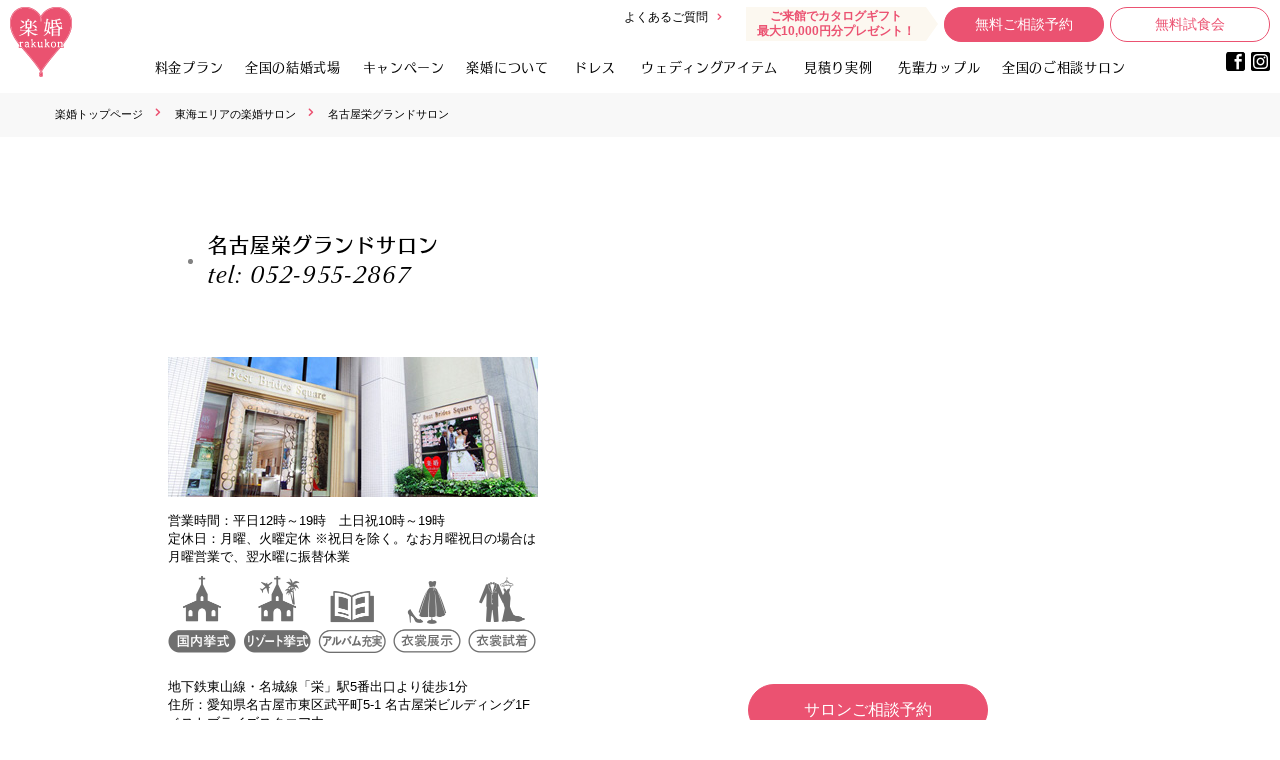

--- FILE ---
content_type: text/html; charset=UTF-8
request_url: https://www.rakukon.com/salon/nagoya/
body_size: 17004
content:
<!DOCTYPE html>
<html lang="ja">

<head prefix="og: https://ogp.me/ns# fb: https://ogp.me/ns/fb# article: https://ogp.me/ns/article#">
	<meta charset="UTF-8">
	<meta http-equiv="X-UA-Compatible" content="IE=edge">
	<meta name="viewport" content="width=1100">
	<meta name="format-detection" content="telephone=no,address=no,email=no">
	<meta name="SKYPE_TOOLBAR" content="SKYPE_TOOLBAR_PARSER_COMPATIBLE">
	<script src="https://webfont.fontplus.jp/accessor/script/fontplus.js?YwHKVemXsH4%3D&box=3gN1ZTTQ2Yk%3D&aa=1&ab=2"></script>

	<script>
		(function(d) {
			var config = {
				kitId: 'lsf0jkf',
				scriptTimeout: 3000,
				async: true
			},
			h=d.documentElement,t=setTimeout(function(){h.className=h.className.replace(/\bwf-loading\b/g,"")+" wf-inactive";},config.scriptTimeout),tk=d.createElement("script"),f=false,s=d.getElementsByTagName("script")[0],a;h.className+=" wf-loading";tk.src='https://use.typekit.net/'+config.kitId+'.js';tk.async=true;tk.onload=tk.onreadystatechange=function(){a=this.readyState;if(f||a&&a!="complete"&&a!="loaded")return;f=true;clearTimeout(t);try{Typekit.load(config)}catch(e){}};s.parentNode.insertBefore(tk,s)
		})(document);
	</script>

	<!--●CSS設定-->
	<link rel="stylesheet" href="https://www.rakukon.com/wp/wp-content/themes/rakukon-pc01/_common/css/base.css?var=250814">
	<link rel="stylesheet" href="https://www.rakukon.com/wp/wp-content/themes/rakukon-pc01/_common/css/layout.css?var=250812">
	<link rel="stylesheet" href="https://www.rakukon.com/wp/wp-content/themes/rakukon-pc01/_common/css/module.css?var=251030">
	<link rel="stylesheet" href="https://www.rakukon.com/wp/wp-content/themes/rakukon-pc01/_common/css/post-style.css?var=221224">

	<!-- トップページはstyle.cssのみ、それ以外はdesign.cssも読み込む -->
		<link rel="stylesheet" href="https://www.rakukon.com/wp/wp-content/themes/rakukon-pc01/style.css?20251107">
			<link rel="stylesheet" href="https://www.rakukon.com/wp/wp-content/themes/rakukon-pc01/_css/design.css?ver=251105">
	
	
	<!-- fontAwesomeの代替をIcomoonで -->
	<link rel="stylesheet" href="https://www.rakukon.com/wp/wp-content/themes/rakukon-pc01/_fonts/icomoon-v1/style.css">

	<link rel="stylesheet" href="https://www.rakukon.com/wp/wp-content/themes/rakukon-pc01/_js/slick/slick.css">
	<link rel="stylesheet" href="https://www.rakukon.com/wp/wp-content/themes/rakukon-pc01/_js/slick/slick-theme.css?var=251030">
			

	
	
			
	<!-- <PageMap>
		<DataObject type="thumbnail">
			<Attribute name="src" value="https://www.rakukon.com/wp/wp-content/themes/rakukon-sp01/_img/_ogp/rakukon-thumbnail.png" />
			<Attribute name="width" value="100" />
			<Attribute name="height" value="130" />
		</DataObject>
	</PageMap> -->
	<meta name="thumbnail" content="https://www.rakukon.com/wp/wp-content/themes/rakukon-sp01/_img/_ogp/rakukon-thumbnail.png" />

	<!--●icon設定-->
	<!--link rel="icon" href="https://www.rakukon.com/wp/wp-content/themes/rakukon-pc01/_common/img/favicon.ico"-->
	<!--link rel="apple-touch-icon" href="https://www.rakukon.com/wp/wp-content/themes/rakukon-pc01/common/img/icon.png"-->
	<meta name='robots' content='index, follow, max-image-preview:large, max-snippet:-1, max-video-preview:-1' />
	<style>img:is([sizes="auto" i], [sizes^="auto," i]) { contain-intrinsic-size: 3000px 1500px }</style>
	
	<!-- This site is optimized with the Yoast SEO plugin v24.4 - https://yoast.com/wordpress/plugins/seo/ -->
	<title>名古屋栄グランドサロン ｜営業時間 アクセス 地図 電話番号</title>
	<meta name="description" content="営業時間や地図など名古屋栄グランドサロン をご紹介。便利なオンライン相談も大歓迎！挙式+披露宴プラン40名120万円~。当日後払いOK。ご祝儀精算可能。" />
	<link rel="canonical" href="https://www.rakukon.com/salon/nagoya/" />
	<meta property="og:locale" content="ja_JP" />
	<meta property="og:type" content="article" />
	<meta property="og:title" content="名古屋栄グランドサロン ｜営業時間 アクセス 地図 電話番号" />
	<meta property="og:description" content="営業時間や地図など名古屋栄グランドサロン をご紹介。便利なオンライン相談も大歓迎！挙式+披露宴プラン40名120万円~。当日後払いOK。ご祝儀精算可能。" />
	<meta property="og:url" content="https://www.rakukon.com/salon/nagoya/" />
	<meta property="og:site_name" content="楽婚で叶えるお得な結婚式" />
	<meta property="article:publisher" content="https://www.facebook.com/rakukon/" />
	<meta property="article:modified_time" content="2025-01-05T22:16:06+00:00" />
	<meta property="og:image" content="https://www.rakukon.com/wp/wp-content/uploads/2024/02/kv_2024-2.jpg" />
	<meta property="og:image:width" content="2100" />
	<meta property="og:image:height" content="1046" />
	<meta property="og:image:type" content="image/jpeg" />
	<meta name="twitter:card" content="summary_large_image" />
	<script type="application/ld+json" class="yoast-schema-graph">{"@context":"https://schema.org","@graph":[{"@type":"WebPage","@id":"https://www.rakukon.com/salon/nagoya/","url":"https://www.rakukon.com/salon/nagoya/","name":"名古屋栄グランドサロン ｜営業時間 アクセス 地図 電話番号","isPartOf":{"@id":"https://www.rakukon.com/#website"},"datePublished":"2017-05-19T08:32:15+00:00","dateModified":"2025-01-05T22:16:06+00:00","description":"営業時間や地図など名古屋栄グランドサロン をご紹介。便利なオンライン相談も大歓迎！挙式+披露宴プラン40名120万円~。当日後払いOK。ご祝儀精算可能。","breadcrumb":{"@id":"https://www.rakukon.com/salon/nagoya/#breadcrumb"},"inLanguage":"ja","potentialAction":[{"@type":"ReadAction","target":["https://www.rakukon.com/salon/nagoya/"]}]},{"@type":"WebSite","@id":"https://www.rakukon.com/#website","url":"https://www.rakukon.com/","name":"楽婚で叶えるお得な結婚式","description":"同じ式場でも最大174万円以上お得に","potentialAction":[{"@type":"SearchAction","target":{"@type":"EntryPoint","urlTemplate":"https://www.rakukon.com/?s={search_term_string}"},"query-input":{"@type":"PropertyValueSpecification","valueRequired":true,"valueName":"search_term_string"}}],"inLanguage":"ja"}]}</script>
	<!-- / Yoast SEO plugin. -->


<style id='global-styles-inline-css' type='text/css'>
:root{--wp--preset--aspect-ratio--square: 1;--wp--preset--aspect-ratio--4-3: 4/3;--wp--preset--aspect-ratio--3-4: 3/4;--wp--preset--aspect-ratio--3-2: 3/2;--wp--preset--aspect-ratio--2-3: 2/3;--wp--preset--aspect-ratio--16-9: 16/9;--wp--preset--aspect-ratio--9-16: 9/16;--wp--preset--color--black: #000000;--wp--preset--color--cyan-bluish-gray: #abb8c3;--wp--preset--color--white: #ffffff;--wp--preset--color--pale-pink: #f78da7;--wp--preset--color--vivid-red: #cf2e2e;--wp--preset--color--luminous-vivid-orange: #ff6900;--wp--preset--color--luminous-vivid-amber: #fcb900;--wp--preset--color--light-green-cyan: #7bdcb5;--wp--preset--color--vivid-green-cyan: #00d084;--wp--preset--color--pale-cyan-blue: #8ed1fc;--wp--preset--color--vivid-cyan-blue: #0693e3;--wp--preset--color--vivid-purple: #9b51e0;--wp--preset--gradient--vivid-cyan-blue-to-vivid-purple: linear-gradient(135deg,rgba(6,147,227,1) 0%,rgb(155,81,224) 100%);--wp--preset--gradient--light-green-cyan-to-vivid-green-cyan: linear-gradient(135deg,rgb(122,220,180) 0%,rgb(0,208,130) 100%);--wp--preset--gradient--luminous-vivid-amber-to-luminous-vivid-orange: linear-gradient(135deg,rgba(252,185,0,1) 0%,rgba(255,105,0,1) 100%);--wp--preset--gradient--luminous-vivid-orange-to-vivid-red: linear-gradient(135deg,rgba(255,105,0,1) 0%,rgb(207,46,46) 100%);--wp--preset--gradient--very-light-gray-to-cyan-bluish-gray: linear-gradient(135deg,rgb(238,238,238) 0%,rgb(169,184,195) 100%);--wp--preset--gradient--cool-to-warm-spectrum: linear-gradient(135deg,rgb(74,234,220) 0%,rgb(151,120,209) 20%,rgb(207,42,186) 40%,rgb(238,44,130) 60%,rgb(251,105,98) 80%,rgb(254,248,76) 100%);--wp--preset--gradient--blush-light-purple: linear-gradient(135deg,rgb(255,206,236) 0%,rgb(152,150,240) 100%);--wp--preset--gradient--blush-bordeaux: linear-gradient(135deg,rgb(254,205,165) 0%,rgb(254,45,45) 50%,rgb(107,0,62) 100%);--wp--preset--gradient--luminous-dusk: linear-gradient(135deg,rgb(255,203,112) 0%,rgb(199,81,192) 50%,rgb(65,88,208) 100%);--wp--preset--gradient--pale-ocean: linear-gradient(135deg,rgb(255,245,203) 0%,rgb(182,227,212) 50%,rgb(51,167,181) 100%);--wp--preset--gradient--electric-grass: linear-gradient(135deg,rgb(202,248,128) 0%,rgb(113,206,126) 100%);--wp--preset--gradient--midnight: linear-gradient(135deg,rgb(2,3,129) 0%,rgb(40,116,252) 100%);--wp--preset--font-size--small: 13px;--wp--preset--font-size--medium: 20px;--wp--preset--font-size--large: 36px;--wp--preset--font-size--x-large: 42px;--wp--preset--spacing--20: 0.44rem;--wp--preset--spacing--30: 0.67rem;--wp--preset--spacing--40: 1rem;--wp--preset--spacing--50: 1.5rem;--wp--preset--spacing--60: 2.25rem;--wp--preset--spacing--70: 3.38rem;--wp--preset--spacing--80: 5.06rem;--wp--preset--shadow--natural: 6px 6px 9px rgba(0, 0, 0, 0.2);--wp--preset--shadow--deep: 12px 12px 50px rgba(0, 0, 0, 0.4);--wp--preset--shadow--sharp: 6px 6px 0px rgba(0, 0, 0, 0.2);--wp--preset--shadow--outlined: 6px 6px 0px -3px rgba(255, 255, 255, 1), 6px 6px rgba(0, 0, 0, 1);--wp--preset--shadow--crisp: 6px 6px 0px rgba(0, 0, 0, 1);}:where(.is-layout-flex){gap: 0.5em;}:where(.is-layout-grid){gap: 0.5em;}body .is-layout-flex{display: flex;}.is-layout-flex{flex-wrap: wrap;align-items: center;}.is-layout-flex > :is(*, div){margin: 0;}body .is-layout-grid{display: grid;}.is-layout-grid > :is(*, div){margin: 0;}:where(.wp-block-columns.is-layout-flex){gap: 2em;}:where(.wp-block-columns.is-layout-grid){gap: 2em;}:where(.wp-block-post-template.is-layout-flex){gap: 1.25em;}:where(.wp-block-post-template.is-layout-grid){gap: 1.25em;}.has-black-color{color: var(--wp--preset--color--black) !important;}.has-cyan-bluish-gray-color{color: var(--wp--preset--color--cyan-bluish-gray) !important;}.has-white-color{color: var(--wp--preset--color--white) !important;}.has-pale-pink-color{color: var(--wp--preset--color--pale-pink) !important;}.has-vivid-red-color{color: var(--wp--preset--color--vivid-red) !important;}.has-luminous-vivid-orange-color{color: var(--wp--preset--color--luminous-vivid-orange) !important;}.has-luminous-vivid-amber-color{color: var(--wp--preset--color--luminous-vivid-amber) !important;}.has-light-green-cyan-color{color: var(--wp--preset--color--light-green-cyan) !important;}.has-vivid-green-cyan-color{color: var(--wp--preset--color--vivid-green-cyan) !important;}.has-pale-cyan-blue-color{color: var(--wp--preset--color--pale-cyan-blue) !important;}.has-vivid-cyan-blue-color{color: var(--wp--preset--color--vivid-cyan-blue) !important;}.has-vivid-purple-color{color: var(--wp--preset--color--vivid-purple) !important;}.has-black-background-color{background-color: var(--wp--preset--color--black) !important;}.has-cyan-bluish-gray-background-color{background-color: var(--wp--preset--color--cyan-bluish-gray) !important;}.has-white-background-color{background-color: var(--wp--preset--color--white) !important;}.has-pale-pink-background-color{background-color: var(--wp--preset--color--pale-pink) !important;}.has-vivid-red-background-color{background-color: var(--wp--preset--color--vivid-red) !important;}.has-luminous-vivid-orange-background-color{background-color: var(--wp--preset--color--luminous-vivid-orange) !important;}.has-luminous-vivid-amber-background-color{background-color: var(--wp--preset--color--luminous-vivid-amber) !important;}.has-light-green-cyan-background-color{background-color: var(--wp--preset--color--light-green-cyan) !important;}.has-vivid-green-cyan-background-color{background-color: var(--wp--preset--color--vivid-green-cyan) !important;}.has-pale-cyan-blue-background-color{background-color: var(--wp--preset--color--pale-cyan-blue) !important;}.has-vivid-cyan-blue-background-color{background-color: var(--wp--preset--color--vivid-cyan-blue) !important;}.has-vivid-purple-background-color{background-color: var(--wp--preset--color--vivid-purple) !important;}.has-black-border-color{border-color: var(--wp--preset--color--black) !important;}.has-cyan-bluish-gray-border-color{border-color: var(--wp--preset--color--cyan-bluish-gray) !important;}.has-white-border-color{border-color: var(--wp--preset--color--white) !important;}.has-pale-pink-border-color{border-color: var(--wp--preset--color--pale-pink) !important;}.has-vivid-red-border-color{border-color: var(--wp--preset--color--vivid-red) !important;}.has-luminous-vivid-orange-border-color{border-color: var(--wp--preset--color--luminous-vivid-orange) !important;}.has-luminous-vivid-amber-border-color{border-color: var(--wp--preset--color--luminous-vivid-amber) !important;}.has-light-green-cyan-border-color{border-color: var(--wp--preset--color--light-green-cyan) !important;}.has-vivid-green-cyan-border-color{border-color: var(--wp--preset--color--vivid-green-cyan) !important;}.has-pale-cyan-blue-border-color{border-color: var(--wp--preset--color--pale-cyan-blue) !important;}.has-vivid-cyan-blue-border-color{border-color: var(--wp--preset--color--vivid-cyan-blue) !important;}.has-vivid-purple-border-color{border-color: var(--wp--preset--color--vivid-purple) !important;}.has-vivid-cyan-blue-to-vivid-purple-gradient-background{background: var(--wp--preset--gradient--vivid-cyan-blue-to-vivid-purple) !important;}.has-light-green-cyan-to-vivid-green-cyan-gradient-background{background: var(--wp--preset--gradient--light-green-cyan-to-vivid-green-cyan) !important;}.has-luminous-vivid-amber-to-luminous-vivid-orange-gradient-background{background: var(--wp--preset--gradient--luminous-vivid-amber-to-luminous-vivid-orange) !important;}.has-luminous-vivid-orange-to-vivid-red-gradient-background{background: var(--wp--preset--gradient--luminous-vivid-orange-to-vivid-red) !important;}.has-very-light-gray-to-cyan-bluish-gray-gradient-background{background: var(--wp--preset--gradient--very-light-gray-to-cyan-bluish-gray) !important;}.has-cool-to-warm-spectrum-gradient-background{background: var(--wp--preset--gradient--cool-to-warm-spectrum) !important;}.has-blush-light-purple-gradient-background{background: var(--wp--preset--gradient--blush-light-purple) !important;}.has-blush-bordeaux-gradient-background{background: var(--wp--preset--gradient--blush-bordeaux) !important;}.has-luminous-dusk-gradient-background{background: var(--wp--preset--gradient--luminous-dusk) !important;}.has-pale-ocean-gradient-background{background: var(--wp--preset--gradient--pale-ocean) !important;}.has-electric-grass-gradient-background{background: var(--wp--preset--gradient--electric-grass) !important;}.has-midnight-gradient-background{background: var(--wp--preset--gradient--midnight) !important;}.has-small-font-size{font-size: var(--wp--preset--font-size--small) !important;}.has-medium-font-size{font-size: var(--wp--preset--font-size--medium) !important;}.has-large-font-size{font-size: var(--wp--preset--font-size--large) !important;}.has-x-large-font-size{font-size: var(--wp--preset--font-size--x-large) !important;}
:where(.wp-block-post-template.is-layout-flex){gap: 1.25em;}:where(.wp-block-post-template.is-layout-grid){gap: 1.25em;}
:where(.wp-block-columns.is-layout-flex){gap: 2em;}:where(.wp-block-columns.is-layout-grid){gap: 2em;}
:root :where(.wp-block-pullquote){font-size: 1.5em;line-height: 1.6;}
</style>
<link rel='stylesheet' id='wp-ulike-css' href='https://www.rakukon.com/wp/wp-content/plugins/wp-ulike/assets/css/wp-ulike.min.css?ver=4.7.7' type='text/css' media='all' />
<link rel='stylesheet' id='wp-ulike-custom-css' href='https://www.rakukon.com/wp/wp-content/uploads/wp-ulike/custom.css?ver=4.7.7' type='text/css' media='all' />
<script type="text/javascript" src="https://www.rakukon.com/wp/wp-includes/js/jquery/jquery.min.js?ver=3.7.1" id="jquery-core-js"></script>
<script type="text/javascript" src="https://www.rakukon.com/wp/wp-includes/js/jquery/jquery-migrate.min.js?ver=3.4.1" id="jquery-migrate-js"></script>
<style type="text/css">
.no-js .native-lazyload-js-fallback {
	display: none;
}
</style>
			<!--<script type="text/javascript" src="//typesquare.com/accessor/script/typesquare.js?51THzTRXFiY%3D" charset="utf-8"></script>-->
	<style type="text/css">
					</style>
	<script type="text/javascript">
		var MTIProjectId = '6b731041-aaa5-4276-b840-f01378c8bf81';
		(function() {
			var mtiTracking = document.createElement('script');
			mtiTracking.type = 'text/javascript';
			mtiTracking.async = 'true';
			mtiTracking.src = 'https://www.rakukon.com/_font/mtiFontTrackingCode.js';
			(document.getElementsByTagName('head')[0] || document.getElementsByTagName('body')[0]).appendChild(mtiTracking);
		})();
	</script>
	<!-- Google Tag Manager -->
	<script>
		(function(w, d, s, l, i) {
			w[l] = w[l] || [];
			w[l].push({
				'gtm.start': new Date().getTime(),
				event: 'gtm.js'
			});
			var f = d.getElementsByTagName(s)[0],
				j = d.createElement(s),
				dl = l != 'dataLayer' ? '&l=' + l : '';
			j.async = true;
			j.src =
				'https://www.googletagmanager.com/gtm.js?id=' + i + dl;
			f.parentNode.insertBefore(j, f);
		})(window, document, 'script', 'dataLayer', 'GTM-PMB9SRX');
	</script>
	<!-- End Google Tag Manager -->
	<!-- Google Tag Manager -->
	<script>
		(function(w, d, s, l, i) {
			w[l] = w[l] || [];
			w[l].push({
				'gtm.start': new Date().getTime(),
				event: 'gtm.js'
			});
			var f = d.getElementsByTagName(s)[0],
				j = d.createElement(s),
				dl = l != 'dataLayer' ? '&l=' + l : '';
			j.async = true;
			j.src =
				'https://www.googletagmanager.com/gtm.js?id=' + i + dl;
			f.parentNode.insertBefore(j, f);
		})(window, document, 'script', 'dataLayer', 'GTM-5NQLB2Z');
	</script>
	<!-- End Google Tag Manager -->
	<!-- Google Tag Manager -->
	<script>
		(function(w, d, s, l, i) {
			w[l] = w[l] || [];
			w[l].push({
				'gtm.start': new Date().getTime(),
				event: 'gtm.js'
			});
			var f = d.getElementsByTagName(s)[0],
				j = d.createElement(s),
				dl = l != 'dataLayer' ? '&l=' + l : '';
			j.async = true;
			j.src =
				'https://www.googletagmanager.com/gtm.js?id=' + i + dl;
			f.parentNode.insertBefore(j, f);
		})(window, document, 'script', 'dataLayer', 'GTM-T95S8HP');
	</script>
	<!-- End Google Tag Manager -->

	<script>
		(function(i, s, o, g, r, a, m) {
			i['GoogleAnalyticsObject'] = r;
			i[r] = i[r] || function() {
				(i[r].q = i[r].q || []).push(arguments)
			}, i[r].l = 1 * new Date();
			a = s.createElement(o),
				m = s.getElementsByTagName(o)[0];
			a.async = 1;
			a.src = g;
			m.parentNode.insertBefore(a, m)
		})(window, document, 'script', 'https://www.google-analytics.com/analytics.js', 'ga');

		ga('create', 'UA-17310903-1', 'auto', {
			'allowLinker': true
		});
		ga('require', 'linker');
		ga('linker:autoLink', ['reg34.smp.ne.jp', 'rakukon-yoyaku.resv.jp']);
		ga('send', 'pageview');
	</script>

	<script src="//statics.a8.net/a8sales/a8sales.js"></script>
	<script src="//statics.a8.net/a8sales/a8crossDomain.js "></script>
</head>

<body>
	<!-- Google Tag Manager (noscript) -->
	<noscript><iframe src="https://www.googletagmanager.com/ns.html?id=GTM-PMB9SRX" height="0" width="0" style="display:none;visibility:hidden"></iframe></noscript>
	<!-- End Google Tag Manager (noscript) -->
	<!-- Google Tag Manager (noscript) -->
	<noscript><iframe src="https://www.googletagmanager.com/ns.html?id=GTM-5NQLB2Z" height="0" width="0" style="display:none;visibility:hidden"></iframe></noscript>
	<!-- End Google Tag Manager (noscript) -->
	<!-- Google Tag Manager (noscript) -->
	<noscript><iframe src="https://www.googletagmanager.com/ns.html?id=GTM-T95S8HP" height="0" width="0" style="display:none;visibility:hidden"></iframe></noscript>
	<!-- End Google Tag Manager (noscript) -->
	<!--<div class="brand-header">
	<p class="brand-header__copy">結婚式、もっと賢く、もっと楽しく。格安結婚式なら楽婚</p>
</div>/.brand-header-->

	<div class="header-outer">
		<header id="header">
			<div class="header-row">
				<div class="header-col col--left">
					<div class="header-logo"><a href="https://www.rakukon.com/"><img src="https://www.rakukon.com/wp/wp-content/themes/rakukon-pc01/_common/img/logo_header01.png" srcset="https://www.rakukon.com/wp/wp-content/themes/rakukon-pc01/_common/img/logo_header01.png 1x,https://www.rakukon.com/wp/wp-content/themes/rakukon-pc01/_common/img/logo_header01@2x.png 2x" width="62" height="70" alt="格安結婚式 楽婚 rakukon"></a></div>
					<!--<div class="header-logosub" style="display: inline-block;width: 200px;margin-left: 18px;font-size: 11px;line-height: 1.5;">2023年 オリコン顧客満足度<sup style="font-size: 0.6em; vertical-align: super; padding: 0 0.2em;">&#x24c7;</sup>調査<br>格安ウエディング 総合1位獲得</div>-->

					<!-- <div class="header-logosub" style="display: inline-block;width: 140px;vertical-align: top;margin-left: 6px;"><a href="https://www.rakukon.com/"><img src="https://www.rakukon.com/wp/wp-content/themes/rakukon-pc01/_common/img/rakukonplus.png" width="140" height="" alt="コスパで選ぶなら楽婚"></a></div> -->

				</div><!--/.header-col-->

				<!--<div class="header-col col--left-02">
			<a href="https://www.rakukon.com/anniversaryplan/"><img src="https://www.rakukon.com/wp/wp-content/themes/rakukon-pc01/_common/bnr/thanks_logo_11th_2106.png" width="187" height="auto" alt="楽婚はおかげさまで11周年 キャンペーン実施中！"></a>
		</div>-->


				<div class="header-col col--right">

					<div class="header-contact">
						<div class="contact01">
							<ul class="contact01__list">
								<li class="header-contact__item contact01__item  btn-text-link-outer">
									<div class="header-contact__btn btn-outer btn-text-link"><a class="btn" href="https://www.rakukon.com/faq/">よくあるご質問</a></div>
								</li>
								<li class="yoyaku__item">
									<div>ご来館でカタログギフト<br>最大10,000円分プレゼント！</div>
								</li>
								<li class="header-contact__item contact01__item">
									<div class="header-contact__btn btn-outer"><a class="btn btn-important btn-circle" href="https://rakukon-yoyaku.resv.jp/reserve/calendar.php?xx=1" target="_blank">無料ご相談予約</a></div>
								</li>
								<li class="header-contact__item contact01__item">
									<div class="header-contact__btn btn-outer"><a class="btn btn06 btn-circle" href="https://www.rakukon.com/tasting_kanto/">無料試食会</a></div>
								</li>
							</ul>
						</div><!--/.contact01-->

						<div class="header-social social01">
							<ul class="social01__list">
								<li class="social01__item"><a href="https://www.facebook.com/rakukon/" target="_blank"><img src="https://www.rakukon.com/wp/wp-content/themes/rakukon-pc01/_common/img/icon_facebook.png" srcset="https://www.rakukon.com/wp/wp-content/themes/rakukon-pc01/_common/img/icon_facebook.png 1x,https://www.rakukon.com/wp/wp-content/themes/rakukon-pc01/_common/img/icon_facebook@2x.png 2x" width="19" height="19" alt="Facebook"></a></li>
								<li class="social01__item"><a href="https://www.instagram.com/rakukon/" target="_blank"><img src="https://www.rakukon.com/wp/wp-content/themes/rakukon-pc01/_common/img/icon_instagram.png" srcset="https://www.rakukon.com/wp/wp-content/themes/rakukon-pc01/_common/img/icon_instagram.png 1x,https://www.rakukon.com/wp/wp-content/themes/rakukon-pc01/_common/img/icon_instagram@2x.png 2x" width="19" height="19" alt="Instagram"></a></li>
							</ul>
						</div><!--/.header-nav__social-->
					</div><!--/.header-contact-->
				</div><!--/.header-col-->
			</div><!--/.header-row-->

			<nav class="globalNav">
				<ul class="globalNav__list skip-m">
					<li class="globalNav__item">
						<span class="globalNav__label">料金プラン</span>
						<div class="globalChildNav" style="text-align: center;width: 100%;">
							<ul class="globalChildNav__list" style="margin-bottom: 20px;">
								<div class="gnav-child__ttl">楽婚のウェディングプラン</div>
								<li class="globalChildNav__item"><a href="https://www.rakukon.com/plan-standard/">
										<div class="is-item__image">
											<div class="scale-img"><img src="https://www.rakukon.com/wp/wp-content/themes/rakukon-pc01/_common/img/gnav-webp/plan-hirouen80.webp" width="144" height="102" alt="挙式＋披露宴スタンダードプラン"></div>
										</div><span>挙式＋披露宴<br>スタンダードプラン</span>
									</a></li>
								<li class="globalChildNav__item"><a href="https://www.rakukon.com/plan-premium/">
										<div class="is-item__image">
											<div class="scale-img"><img src="https://www.rakukon.com/wp/wp-content/themes/rakukon-pc01/_common/img/gnav-webp/plan-premium.webp" width="144" height="102" alt="挙式＋披露宴プレミアムプラン"></div>
										</div><span>挙式＋披露宴<br>プレミアムプラン</span>
									</a></li>
									<li class="globalChildNav__item"><a href="https://www.rakukon.com/plan-membership-wedding/">
										<div class="is-item__image">
											<div class="scale-img"><img src="https://www.rakukon.com/wp/wp-content/themes/rakukon-pc01/_common/img/gnav-webp/plan-kazokukon.webp" width="144" height="102" alt="会費制・1.5次会プラン"></div>
										</div><span style="font-size: 13px;">会費制・<br>1.5次会プラン</span>
									</a></li>
								<li class="globalChildNav__item"><a href="https://www.rakukon.com/plan-small-wedding/">
									<div class="is-item__image">
											<div class="scale-img"><img src="https://www.rakukon.com/wp/wp-content/themes/rakukon-pc01/_common/img/gnav-webp/plan-membership.webp" width="144" height="102" alt="少人数挙式＋会食プラン"></div>
										</div><span style="font-size: 13px;">少人数挙式<br>＋会食プラン</span>
									</a></li>
							</ul><!--/.globalChildMenu__list-->
						</div><!--/.globalChildMenu-->
					</li>
					<li class="globalNav__item">
						<span class="globalNav__label">全国の結婚式場</span>
						<div class="globalChildNav">
							<div class="gnav-child__ttl">エリアから選ぶ</div>
							<ul class="globalChildNav__list">
								<li class="globalChildNav__item"><a href="https://www.rakukon.com/place_area/sendai/">
										<div class="is-item__image">
											<div class="scale-img"><img src="https://www.rakukon.com/wp/wp-content/themes/rakukon-pc01/_common/img/gnav-webp/place-sendai.webp" width="144" height="102" alt="仙台の楽婚会場"></div>
										</div><span>仙台の楽婚会場</span>
									</a></li>
								<li class="globalChildNav__item"><a href="https://www.rakukon.com/place_area/kanto/">
										<div class="is-item__image">
											<div class="scale-img"><img src="https://www.rakukon.com/wp/wp-content/themes/rakukon-pc01/_common/img/gnav-webp/place-kanto.webp" width="144" height="102" alt="関東の楽婚会場"></div>
										</div><span>関東の楽婚会場</span>
									</a></li>
								<li class="globalChildNav__item"><a href="https://www.rakukon.com/place_area/tokai/">
										<div class="is-item__image">
											<div class="scale-img"><img src="https://www.rakukon.com/wp/wp-content/themes/rakukon-pc01/_common/img/gnav-webp/place-tokai.webp" width="144" height="102" alt="東海の楽婚会場"></div>
										</div><span>東海の楽婚会場</span>
									</a></li>
								<li class="globalChildNav__item"><a href="https://www.rakukon.com/place_area/kansai/">
										<div class="is-item__image">
											<div class="scale-img"><img src="https://www.rakukon.com/wp/wp-content/themes/rakukon-pc01/_common/img/gnav-webp/place-kansai.webp" width="144" height="102" alt="関西の楽婚会場"></div>
										</div><span>関西の楽婚会場</span>
									</a></li>
								<li class="globalChildNav__item"><a href="https://www.rakukon.com/place_area/chugoku/">
										<div class="is-item__image">
											<div class="scale-img"><img src="https://www.rakukon.com/wp/wp-content/themes/rakukon-pc01/_common/img/gnav-webp/place-hiroshima.webp" width="144" height="102" alt="中国の楽婚会場"></div>
										</div><span>中国の楽婚会場</span>
									</a></li>
								<li class="globalChildNav__item"><a href="https://www.rakukon.com/place_area/kyushu/">
										<div class="is-item__image">
											<div class="scale-img"><img src="https://www.rakukon.com/wp/wp-content/themes/rakukon-pc01/_common/img/gnav-webp/place-kyushu.webp" width="144" height="102" alt="九州・沖縄の楽婚会場"></div>
										</div><span>九州・沖縄の楽婚会場</span>
									</a></li>
							</ul><!--/.globalChildMenu__list-->
							<div style="display: inline-block">
								<div class="gnav-child__ttl">種類から選ぶ</div>
								<ul class="globalChildNav__list">
									<li class="globalChildNav__item"><a href="https://www.rakukon.com/place_type/hotel/#tab-kanto">
											<div class="is-item__image">
												<div class="scale-img"><img src="https://www.rakukon.com/wp/wp-content/themes/rakukon-pc01/_common/img/gnav-webp/place-hotel.webp" width="144" height="102" alt="ホテル"></div>
											</div><span>ホテル</span>
										</a></li>
									<li class="globalChildNav__item"><a href="https://www.rakukon.com/place_type/guest-house/#tab-kanto">
											<div class="is-item__image">
												<div class="scale-img"><img src="https://www.rakukon.com/wp/wp-content/themes/rakukon-pc01/_common/img/gnav-webp/place-guest-house.webp" width="144" height="102" alt="ゲストハウス"></div>
											</div><span>ゲストハウス</span>
										</a></li>
									<li class="globalChildNav__item"><a href="https://www.rakukon.com/place_type/wedding-hall/#tab-kanto">
											<div class="is-item__image">
												<div class="scale-img"><img src="https://www.rakukon.com/wp/wp-content/themes/rakukon-pc01/_common/img/gnav-webp/place-wedding-hall.webp" width="144" height="102" alt="専門式場"></div>
											</div><span>専門式場</span>
										</a></li>
									<li class="globalChildNav__item"><a href="https://www.rakukon.com/place_type/restaurant/#tab-kanto">
											<div class="is-item__image">
												<div class="scale-img"><img src="https://www.rakukon.com/wp/wp-content/themes/rakukon-pc01/_common/img/gnav-webp/place-restaurant.webp" width="144" height="102" alt="レストラン"></div>
											</div><span>レストラン</span>
										</a></li>
								</ul><!--/.globalChildMenu__list-->
							</div>
						</div><!--/.globalChildMenu-->
					</li>
					<li class="globalNav__item">
						<span class="globalNav__label">キャンペーン</span>
						<div class="globalChildNav">
							<ul class="globalChildNav__list">
								<li class="globalChildNav__item"><a href="https://www.rakukon.com/info/campaign_list/#present-cam">
										<div class="is-item__image">
											<div class="scale-img"><img src="https://www.rakukon.com/wp/wp-content/themes/rakukon-pc01/_common/img/gnav-webp/present-cam.webp?ver=250717" width="144" height="102" alt="ご相談サロン来館特典"></div>
										</div><span>ご相談サロン<br>来館特典</span>
									</a></li>
								<li class="globalChildNav__item"><a href="https://www.rakukon.com/info/campaign_list/#seasonal-cam">
										<div class="is-item__image">
											<div class="scale-img"><img src="https://www.rakukon.com/wp/wp-content/themes/rakukon-pc01/_common/img/gnav-webp/seasonal-cam.webp?ver=250717" width="144" height="102" alt="ご成約特典キャンペーン"></div>
										</div><span>ご成約特典<br>キャンペーン</span>
									</a></li>
								<li class="globalChildNav__item"><a href="https://www.rakukon.com/info/monthly-campaign/">
										<div class="is-item__image">
											<div class="scale-img"><img src="https://www.rakukon.com/wp/wp-content/themes/rakukon-pc01/_common/img/gnav-webp/monthly-cam.webp?ver=250717" width="144" height="102" alt="今月の限定キャンペーン"></div>
										</div><span>今月の限定<br>キャンペーン</span>
									</a></li>
							</ul><!--/.globalChildMenu__list-->
						</div><!--/.globalChildMenu-->
					</li>
					<li class="globalNav__item">
						<span class="globalNav__label">楽婚について</span>
						<div class="globalChildNav">
							<ul class="globalChildNav__list">
								<li class="globalChildNav__item"><a href="https://www.rakukon.com/reason-of-price/">
										<div class="is-item__image">
											<div class="scale-img"><img src="https://www.rakukon.com/wp/wp-content/themes/rakukon-pc01/_common/img/gnav-webp/price.webp" width="144" height="102" alt="楽婚がお得な理由"></div>
										</div><span>楽婚がお得な理由</span>
									</a></li>
								<li class="globalChildNav__item"><a href="https://www.rakukon.com/about/">
										<div class="is-item__image">
											<div class="scale-img"><img src="https://www.rakukon.com/wp/wp-content/themes/rakukon-pc01/_common/img/gnav-webp/7promises.webp" width="144" height="102" alt="楽婚とは？"></div>
										</div><span>楽婚とは？</span>
									</a></li>
								<li class="globalChildNav__item"><a href="https://www.rakukon.com/flow/">
										<div class="is-item__image">
											<div class="scale-img"><img src="https://www.rakukon.com/wp/wp-content/themes/rakukon-pc01/_common/img/gnav-webp/flow.webp" width="144" height="102" alt="当日までの流れ"></div>
										</div><span>当日までの流れ</span>
									</a></li>
								<li class="globalChildNav__item"><a href="https://www.rakukon.com/presentation/">
										<div class="is-item__image">
											<div class="scale-img"><img src="https://www.rakukon.com/wp/wp-content/themes/rakukon-pc01/_common/img/gnav-webp/presentation.webp" width="144" height="102" alt="楽婚プレゼンテーション"></div>
										</div><span>楽婚プレゼンテーション</span>
									</a></li>
								<li class="globalChildNav__item"><a href="https://www.rakukon.com/maternity/">
										<div class="is-item__image">
											<div class="scale-img"><img src="https://www.rakukon.com/wp/wp-content/themes/rakukon-pc01/_common/img/gnav-webp/maternity.webp" width="144" height="102" alt="マタニティウェディング"></div>
										</div><span style="font-size: 13px;">マタニティウェディング</span>
									</a></li>
								<li class="globalChildNav__item"><a href="https://www.rakukon.com/papamama/">
										<div class="is-item__image">
											<div class="scale-img"><img src="https://www.rakukon.com/wp/wp-content/themes/rakukon-pc01/_common/img/gnav-webp/papamama.webp" width="144" height="102" alt="パパ&ママ婚"></div>
										</div><span style="font-size: 13px;">パパ&ママ婚</span>
									</a></li>
							</ul><!--/.globalChildMenu__list-->
						</div><!--/.globalChildMenu-->
					</li>
					<li class="globalNav__item"><a href="https://www.rakukon.com/dress/" class="globalNav__label">ドレス</a></li>
					<li class="globalNav__item">
						<span class="globalNav__label">ウェディングアイテム</span>
						<div class="globalChildNav">
							<ul class="globalChildNav__list">
								<li class="globalChildNav__item"><a href="https://www.rakukon.com/cuisine/">
										<div class="is-item__image">
											<div class="scale-img"><img src="https://www.rakukon.com/wp/wp-content/themes/rakukon-pc01/_common/img/gnav-webp/cuisine.webp" width="144" height="102" alt="スペシャリテメニュー"></div>
										</div><span>スペシャリテメニュー</span>
									</a></li>
								<li class="globalChildNav__item"><a href="https://www.rakukon.com/coordinate/">
										<div class="is-item__image">
											<div class="scale-img"><img src="https://www.rakukon.com/wp/wp-content/themes/rakukon-pc01/_common/img/gnav-webp/coordinate.webp" width="144" height="102" alt="コーディネート"></div>
										</div><span>コーディネート</span>
									</a></li>
							</ul><!--/.globalChildMenu__list-->
						</div><!--/.globalChildMenu-->
					</li>

					<li class="globalNav__item"><a href="https://www.rakukon.com/howmuch/" class="globalNav__label">見積り実例</a></li>
					<li class="globalNav__item">
						<span class="globalNav__label">先輩カップル</span>
						<div class="globalChildNav">
							<ul class="globalChildNav__list">
								<li class="globalChildNav__item"><a href="https://www.rakukon.com/couple/">
										<div class="is-item__image">
											<div class="scale-img"><img src="https://www.rakukon.com/wp/wp-content/themes/rakukon-pc01/_common/img/gnav-webp/couple.webp" width="144" height="102" alt="先輩カップル"></div>
										</div><span>先輩カップル</span>
									</a></li>
								<li class="globalChildNav__item"><a href="https://www.rakukon.com/report-guesthouse/">
										<div class="is-item__image">
											<div class="scale-img"><img src="https://www.rakukon.com/wp/wp-content/themes/rakukon-pc01/_common/img/gnav-webp/report-guesthouse.webp" width="144" height="102" alt="体験レポート1"></div>
										</div><span>体験レポート1<br>～ゲストハウス編</span>
									</a></li>
								<li class="globalChildNav__item"><a href="https://www.rakukon.com/report-hotel/">
										<div class="is-item__image">
											<div class="scale-img"><img src="https://www.rakukon.com/wp/wp-content/themes/rakukon-pc01/_common/img/gnav-webp/report-hotel.webp" width="144" height="102" alt="体験レポート2"></div>
										</div><span>体験レポート2<br>～ホテル編</span>
									</a></li>
								<li class="globalChildNav__item"><a href="https://www.rakukon.com/report-restaurant/">
										<div class="is-item__image">
											<div class="scale-img"><img src="https://www.rakukon.com/wp/wp-content/themes/rakukon-pc01/_common/img/gnav-webp/report-restaurant.webp" width="144" height="102" alt="体験レポート3"></div>
										</div><span>体験レポート3<br>～レストラン編</span>
									</a></li>
								<li class="globalChildNav__item"><a href="https://www.rakukon.com/report-weddinghall/">
										<div class="is-item__image">
											<div class="scale-img"><img src="https://www.rakukon.com/wp/wp-content/themes/rakukon-pc01/_common/img/gnav-webp/report-hall.webp" width="144" height="102" alt="体験レポート4"></div>
										</div><span>体験レポート4<br>～専門式場 特別編</span>
									</a></li>
								<li class="globalChildNav__item"><a href="https://www.rakukon.com/wedding-flow/">
										<div class="is-item__image">
											<div class="scale-img"><img src="https://www.rakukon.com/wp/wp-content/themes/rakukon-pc01/_common/img/gnav-webp/wedding-flow.webp" width="144" height="102" alt="結婚式当日の流れ実例"></div>
										</div><span>結婚式当日の流れ実例</span>
									</a></li>
							</ul><!--/.globalChildMenu__list-->
						</div><!--/.globalChildMenu-->
					</li>
					<li class="globalNav__item">
						<span class="globalNav__label">全国のご相談サロン</span>
						<div class="globalChildNav">
							<ul class="globalChildNav__list line">
								<li class="globalChildNav__item"><a href="https://www.rakukon.com/online-salon/">
										<div class="is-item__image">
											<div class="scale-img"><img src="https://www.rakukon.com/wp/wp-content/themes/rakukon-pc01/_common/img/gnav-webp/salon-online.webp" width="144" height="102" alt="オンライン相談"></div>
										</div>オンライン相談
									</a></li>
								<li class="globalChildNav__item"><a href="https://www.rakukon.com/salon_area/sendai/">
										<div class="is-item__image">
											<div class="scale-img"><img src="https://www.rakukon.com/wp/wp-content/themes/rakukon-pc01/_common/img/gnav-webp/salon-sendai.webp" width="144" height="102" alt="仙台エリアのサロン"></div>
										</div>仙台エリアのサロン
									</a></li>
								<li class="globalChildNav__item"><a href="https://www.rakukon.com/salon_area/kanto/">
										<div class="is-item__image">
											<div class="scale-img"><img src="https://www.rakukon.com/wp/wp-content/themes/rakukon-pc01/_common/img/gnav-webp/salon-kanto.webp" width="144" height="102" alt="関東エリアのサロン"></div>
										</div>関東エリアのサロン
									</a></li>
								<li class="globalChildNav__item"><a href="https://www.rakukon.com/salon_area/tokai/">
										<div class="is-item__image">
											<div class="scale-img"><img src="https://www.rakukon.com/wp/wp-content/themes/rakukon-pc01/_common/img/gnav-webp/salon-tokai.webp" width="144" height="102" alt="東海エリアのサロン"></div>
										</div>東海エリアのサロン
									</a></li>
								<li class="globalChildNav__item"><a href="https://www.rakukon.com/salon_area/kansai/">
										<div class="is-item__image">
											<div class="scale-img"><img src="https://www.rakukon.com/wp/wp-content/themes/rakukon-pc01/_common/img/gnav-webp/salon-kansai.webp?ver=250804" width="144" height="102" alt="関西エリアのサロン"></div>
										</div>関西エリアのサロン
									</a></li>
								<li class="globalChildNav__item"><a href="https://www.rakukon.com/salon_area/chugoku/">
										<div class="is-item__image">
											<div class="scale-img"><img src="https://www.rakukon.com/wp/wp-content/themes/rakukon-pc01/_common/img/gnav-webp/salon-hiroshima.webp" width="144" height="102" alt="中国エリアのサロン"></div>
										</div>中国エリアのサロン
									</a></li>
								<li class="globalChildNav__item"><a href="https://www.rakukon.com/salon_area/kyushu/">
										<div class="is-item__image">
											<div class="scale-img"><img src="https://www.rakukon.com/wp/wp-content/themes/rakukon-pc01/_common/img/gnav-webp/salon-kyushu.webp" width="144" height="102" alt="九州・沖縄エリアのサロン"></div>
										</div>九州・沖縄エリアのサロン
									</a></li>
							</ul><!--/.globalChildMenu__list-->
						</div><!--/.globalChildMenu-->
					</li>

				</ul>
			</nav>
		</header>
	</div><!--/.header-outer-->

<nav class="breadcrumb">
  <div class="container">
    <ul class="breadcrumb__list">
      <li class="breadcrumb__item"><a href="https://www.rakukon.com/">楽婚トップページ</a></li>
                                                                                                                    <li class="breadcrumb__item"><a href="https://www.rakukon.com/salon_area/tokai/"><span>東海エリアの楽婚サロン</span></a></li>
        <li class="breadcrumb__item"><span>名古屋栄グランドサロン</span></li>
                            </ul>
  </div><!--/.container-->
</nav>

<div class="salon-single-container">
				<article class="salon-archive__item l-grid__item" itemscope="itemscope" itemtype="https://schema.org/LocalBusiness">
				<div class="salon-archive__item-header single-header">
					<div class="salon-archive__item-title">
						<h2 itemprop="name">名古屋栄グランドサロン</span></h2>
					</div>
					<div class="salon-archive__item-tel mt10"><span class="salon-archive__item-tel__number optima-italic">tel: <span itemprop="telephone">052-955-2867</span></span></div>
				</div>

				<div class="salon-archive__item-body">
					<div class="salon-archive__item-main">
						<div class="salon-archive__item-image">
														<img itemprop="image" src="https://www.rakukon.com/wp/wp-content/uploads/2017/05/sakae.jpg" width="370" height="140" alt="名古屋栄グランドサロン">
						</div><!--/.salon-archive__item-image-->

						<div class="salon-archive__item-date">
							<div class="salon-archive__item-opentime">営業時間：平日12時～19時　土日祝10時～19時</div>
							<div class="salon-archive__item-holyday">定休日：月曜、火曜定休 ※祝日を除く。なお月曜祝日の場合は月曜営業で、翌水曜に振替休業</div>
						</div><!--/.salon-archive__item-date-->

						<ul class="salon-icon-list">
																													<li><img src="https://www.rakukon.com/wp/wp-content/themes/rakukon-pc01/_img/salon/icon-ceremony.png?var=210820" width="68" height="" alt=""></li>
																						<li><img src="https://www.rakukon.com/wp/wp-content/themes/rakukon-pc01/_img/salon/icon-resort.png?var=210820" width="68" height="" alt=""></li>
																																				<li><img src="https://www.rakukon.com/wp/wp-content/themes/rakukon-pc01/_img/salon/icon-album.png?var=210820" width="68" height="" alt=""></li>
																						<li><img src="https://www.rakukon.com/wp/wp-content/themes/rakukon-pc01/_img/salon/icon-dress.png?var=210820" width="68" height="" alt=""></li>
																						<li><img src="https://www.rakukon.com/wp/wp-content/themes/rakukon-pc01/_img/salon/icon-try.png?var=210820" width="68" height="" alt=""></li>
													</ul>
						<div class="salon-archive__item-access">地下鉄東山線・名城線「栄」駅5番出口より徒歩1分</div>
						<div class="salon-archive__item-address">住所：<span itemprop="address">愛知県名古屋市東区武平町5-1 名古屋栄ビルディング1F ベストブライズスクエア内</span></div>
					</div><!--/.salon-archive__item-main-->

					<div class="salon-archive__item-map">
													<div><iframe src="https://www.google.com/maps/embed?pb=!1m18!1m12!1m3!1d104367.04310629195!2d136.75775479726562!3d35.1698341!2m3!1f0!2f0!3f0!3m2!1i1024!2i768!4f0.4!3m3!1m2!1s0x600370d0dfe14813%3A0x7e138ad9537601f8!2z5qW95amaIOWQjeWPpOWxi-aghOOCsOODqeODs-ODieOCteODreODsw!5e0!3m2!1sja!2sjp!4v1713795174270!5m2!1sja!2sjp" width="100%" height="305" style="border:0;" allowfullscreen="" loading="lazy" referrerpolicy="no-referrer-when-downgrade"></iframe></div>
						
																		<!--/ ★ここから↓ -->
												<!--/ ★ここまで↑ -->
						<!--//topics-->
						<div class="contact01">
							<ul class="contact01__list">
								<!-- <li class="footer-contact__item contact01__item">
									<div class="footer-contact__btn btn-outer"><a class="btn btn-important btn-circle" href="https://reg34.smp.ne.jp/regist/is?SMPFORM=leng-rfrds-e47de9c47bc93b6327228050f1c0358d" target="_blank">資料請求・お問い合わせ</a></div>
								</li> -->
								<li class="footer-contact__item contact01__item">
									<div class=" footer-contact__btn btn-outer"><a class="btn btn-important btn-circle" href="https://rakukon-yoyaku.resv.jp/reserve/calendar.php?xx=1" target="_blank">サロンご相談予約</a>
									</div>
								</li>
																	<li class="footer-contact__item contact01__item" style="width: 100%">
										<div class="footer-contact__btn btn-outer"><a class="btn btn02  btn-circle" href="https://www.google.com/maps/dir/現在地/楽婚+名古屋栄グランドサロン、〒461-0008+愛知県東区武平町５丁目１+ベストブライズスクエア内+名古屋栄ビルディング+１階/" target="_blank">サロンへの行き方を調べる</a></div>
									</li>
															</ul>
						</div><!--/.contact01-->
					</div><!--/.salon-archive__item__map-->
				</div><!--/.salon-archive__item-body-->
			</article><!--/.salon-infromation__article-->
	</div><!--/.salon-archive-container-->
</div><!--/#main-->
<div class="footer_bnr_area">
	<div class="contact02 index-content-footer-banner" style="margin-bottom:20px">
		<a href="https://rakukon-yoyaku.resv.jp/reserve/calendar.php?xx=1" target="_blank">
			<img src="https://www.rakukon.com/wp/wp-content/themes/rakukon-pc01/_common/bnr/bnr-reservation_gift_2509_pc.webp" loading="lazy" width="758" height="164" alt="まずは気軽に無料相談！ご来館でカタログギフト最大10,000円分プレゼント！" class="bnr-count">
		</a>
	</div>
			<!-- <div class="contact02 index-content-footer-banner" style="margin-top:10px">
			<a href="https://reg34.smp.ne.jp/regist/is?SMPFORM=leng-rfrds-e47de9c47bc93b6327228050f1c0358d" target="_blank">
				<img src="https://www.rakukon.com/wp/wp-content/themes/rakukon-pc01/_common/bnr/rakukon_order01_2105.webp" loading="lazy" width="758" height="226" alt="楽婚のデジタルカタログが登場" class="bnr-count">
			</a>
		</div> -->
		<div class="contact02 index-content-footer-banner">
		<a href="https://www.rakukon.com/online-salon/">
			<img src="https://www.rakukon.com/wp/wp-content/themes/rakukon-pc01/_common/bnr/bnr_online.webp" loading="lazy" width="758" height="155" alt="オンライン相談" class="bnr-count">
		</a>
	</div>
	<div class="contact02 index-content-footer-banner" style="padding-bottom: 60px; margin-bottom: 0;">
		<a href="https://www.best-anniversary.co.jp/bestbridal-resort/afterparty/" target="_blank">
			<img src="https://www.rakukon.com/wp/wp-content/themes/rakukon-pc01/_common/bnr/bnr_resort.webp" loading="lazy" width="758" height="173" alt="リゾート挙式後に楽婚で国内披露宴を" class="bnr-count">
		</a>
	</div>
</div>

<footer id="footer" role="contentinfo">
	<div class="footer-logo">
		<img src="https://www.rakukon.com/wp/wp-content/themes/rakukon-pc01/_common/img/logo_footer01.webp" width="130" height="149" alt="楽婚 rakukon" loading="lazy">
	</div>

	<div class="footer-contact">
		<div class="footer-contact__title"><em class="optima-r">RAKUKON</em></div>
		<div class="footer-contact__text skip-m">楽婚の格安結婚式は、自己負担ゼロ＆後払いOKでご祝儀婚にも安心です。<br>お気軽にご相談ください。</div>
		<div class="gift-present-text skip-d fw700">ご来館でカタログギフト最大10,000円分プレゼント！</div>
		<div class="contact01">
			<ul class="contact01__list fw700">
				<li class="footer-contact__item contact01__item">
					<div class="footer-contact__btn btn-outer"><a class="btn btn-important btn-circle" href="https://rakukon-yoyaku.resv.jp/reserve/calendar.php?xx=1" target="_blank">無料ご相談予約</a></div>
				</li>
				<li class="footer-contact__item contact01__item">
					<div class="footer-contact__btn btn-outer"><a class="btn btn06 btn-circle" href="https://www.rakukon.com/tasting_kanto/">無料試食会</a></div>
				</li>
			</ul>
		</div><!--/.contact01-->
		<div class="contact__link-outer">
			<!-- <a href="https://reg34.smp.ne.jp/regist/is?SMPFORM=leng-rfrds-e47de9c47bc93b6327228050f1c0358d" class="footer-contact__link" target="_blank">資料請求・お問い合わせはこちら</a> -->
			<a href="https://www.rakukon.com/soudan-guide/" class="footer-contact__link">楽婚の無料相談って何ができるの！？ガイドページはこちら</a>
			<a href="https://www.rakukon.com/faq/" class="footer-contact__link">よくあるご質問(FAQ)はこちらへ</a>
			<a href="https://reg34.smp.ne.jp/regist/is?SMPFORM=leng-ljmapd-457117947cab7d9537cab2bf7f958aa3" target="_blank" class="footer-contact__link" style="margin-top: 3em;">提携ご希望の式場様へ「一緒にお二人を祝福しませんか？」</a>
		</div>

	</div><!--/.footer-contact-->
	<div class="footer-salon">
		<div class="container">
			<div class="footer-salon__header">
				<div class="footer-salon__header__title text-brown">
					<h2 class="optima-r">BRIDAL SALON</h2>
				</div>
				<div class="footer-salon__header__text mb10 skip-m">
					<p>ご相談や、さらに詳しい内容は、<em>全国<span class="text-large">36</span>箇所</em>ある楽婚ブライダルサロンへ。<br>相談予約すると、お待たせする事なくご案内できます。</p>
				</div>
				<div class="footer-salon__header__text">
					<p><em><span class="text-large skip-d">ご相談・ご来店は当日予約もOK！</span></em></p>
				</div>
				<div class="catch01 mt30 mb30 skip-m" style="font-size: 22px;">
					現役のウェディングプロデューサーが<br>
					お二人にご予算、ご希望にぴったりの式場を親身にご紹介<br>
					<em class="skip-d">楽しく見つかる　楽婚のウェディング診断♪</em>
				</div>
				<div class="index-place-main">
					<img src="https://www.rakukon.com/wp/wp-content/themes/rakukon-pc01/_img/index/index-place-main.webp" loading="lazy" width="910" height="" alt="">
					<div class="index-place-main-text skip-d" style="padding-top:30px;">
						270会場を一括比較！
						<div class="border" style="letter-spacing: normal; font-size: 0.8em;">来館特典 最大10,000円カタログギフト</div>
					</div>
				</div>
			</div><!--/.footer-salon__header-->

			<!--topics-->
			<!--/ ★ここから↓ -->
						<!--/ ★ここまで↑ -->
			<!--//topics-->

			<div class="footer-salon__body">
				<ul class="footer-salon__list row">
					<li class="footer-salon__item col col-4">
						<div class="footer-salon__item-area">
							<h3>仙台エリア</h3>
						</div>
						<div class="footer-salon__item-tel optima-italic">tel: 022-206-0102</div>
						<div class="footer-salon__item-date">平日12時〜19時、土日祝10時〜19時<br>定休：毎週月曜・火曜（祝日を除く）</div>
						<div class="footer-salon__item-btn btn-outer"><a class="btn btn02 btn-circle" href="https://www.rakukon.com/salon_area/sendai/" title="仙台のサロン一覧へ">サロン一覧へ</a></div>
					</li>
					<li class="footer-salon__item col col-4">
						<div class="footer-salon__item-area">
							<h3>関東エリア</h3>
						</div>
						<div class="footer-salon__item-tel optima-italic">tel: 03-5367-5154</div>
						<div class="footer-salon__item-date">平日12時〜19時、土日祝9時〜19時<br>定休：毎週月曜・火曜（祝日を除く）</div>
						<div class="footer-salon__item-btn btn-outer"><a class="btn btn02 btn-circle" href="https://www.rakukon.com/salon_area/kanto/" title="関東のサロン一覧へ">サロン一覧へ</a></div>
					</li>
					<li class="footer-salon__item col col-4">
						<div class="footer-salon__item-area">
							<h3>東海エリア</h3>
						</div>
						<div class="footer-salon__item-tel optima-italic">tel: 052-955-2867</div>
						<div class="footer-salon__item-date">平日12時〜19時、土日祝11時〜19時<br>定休：毎週月曜・火曜（祝日を除く）</div>
						<div class="footer-salon__item-btn btn-outer"><a class="btn btn02 btn-circle" href="https://www.rakukon.com/salon_area/tokai/" title="東海のサロン一覧へ">サロン一覧へ</a></div>
					</li>
					<li class="footer-salon__item col col-4">
						<div class="footer-salon__item-area">
							<h3>関西エリア</h3>
						</div>
						<div class="footer-salon__item-tel optima-italic">tel: 06-6346-0388</div>
						<div class="footer-salon__item-date">平日12時〜19時、土日祝10時〜19時<br>定休：毎週月曜・火曜（祝日を除く）</div>
						<div class="footer-salon__item-btn btn-outer"><a class="btn btn02 btn-circle" href="https://www.rakukon.com/salon_area/kansai/" title="関西のサロン一覧へ">サロン一覧へ</a></div>
					</li>
					<li class="footer-salon__item col col-4">
						<div class="footer-salon__item-area">
							<h3>中国エリア</h3>
						</div>
						<div class="footer-salon__item-tel optima-italic">tel: 082-502-1495</div>
						<div class="footer-salon__item-date">平日12時〜19時、土日祝11時〜19時<br>定休：月曜、火曜定休 ※祝日の場合は営業（翌水曜定休）</div>
						<div class="footer-salon__item-btn btn-outer"><a class="btn btn02 btn-circle" href="https://www.rakukon.com/salon_area/chugoku/" title="中国のサロン一覧へ">サロン一覧へ</a></div>
					</li>
					<li class="footer-salon__item col col-4">
						<div class="footer-salon__item-area">
							<h3>九州・沖縄エリア</h3>
						</div>
						<div class="footer-salon__item-tel optima-italic">tel: 092-260-6080</div>
						<div class="footer-salon__item-date">平日12時〜19時、土日祝11時〜19時<br>定休：毎週月曜・火曜、第2・4水曜（祝日を除く）</div>
						<div class="footer-salon__item-btn btn-outer"><a class=" btn btn02 btn-circle" href="https://www.rakukon.com/salon_area/kyushu/" title="九州・沖縄のサロン一覧へ">サロン一覧へ</a></div>
					</li>
				</ul>
			</div><!--/.footer-salon__body-->
		</div><!--/.container-->
	</div><!--/.footer-salon-->


	<div class="footer-nav">
		<div class="container footer-nav-inner">
			<div class="footer-nav-header">
				<div class="footer-nav__logo"><img src="https://www.rakukon.com/wp/wp-content/themes/rakukon-pc01/_common/img/logo_footer02.webp" width="81" height="93" alt="楽婚 rakukon" loading="lazy"></div>
				<div class="footer-social social01">
					<ul class="social01__list">
						<li class="social01__item"><a href="https://www.facebook.com/rakukon/" target="_blank"><img src="https://www.rakukon.com/wp/wp-content/themes/rakukon-pc01/_common/img/icon_facebook.png" srcset="https://www.rakukon.com/wp/wp-content/themes/rakukon-pc01/_common/img/icon_facebook.png 1x,https://www.rakukon.com/wp/wp-content/themes/rakukon-pc01/_common/img/icon_facebook@2x.png 2x" width="19" height="19" alt="Facebook"></a></li>
						<li class="social01__item"><a href="https://www.instagram.com/rakukon/" target="_blank"><img src="https://www.rakukon.com/wp/wp-content/themes/rakukon-pc01/_common/img/icon_instagram.png" srcset="https://www.rakukon.com/wp/wp-content/themes/rakukon-pc01/_common/img/icon_instagram.png 1x,https://www.rakukon.com/wp/wp-content/themes/rakukon-pc01/_common/img/icon_instagram@2x.png 2x" width="19" height="19" alt="Instagram"></a></li>
					</ul>
				</div><!--/.footer-social-->
			</div><!--/.footer-nav-header-->

			<nav class="footer-gnav">
				<div class="footer-gnav__col">
					<div class="footer-gnav__cat">
						<div class="footer-gnav__title optima-r">HOME</div>
						<ul class="footer-gnav__list">
							<li class="footer-gnav__item"><a href="https://www.rakukon.com/">トップページ</a></li>
						</ul>
					</div><!--/.footer-gnav__cat-->
					<div class="footer-gnav__cat">
						<div class="footer-gnav__title optima-r">PLAN</div>
						<ul class="footer-gnav__list">
							<li class="footer-gnav__item"><a href="https://www.rakukon.com/plan-standard/">挙式＋披露宴スタンダードプラン</a></li>
							<li class="footer-gnav__item"><a href="https://www.rakukon.com/plan-premium/">挙式＋披露宴プレミアムプラン</a></li>
							<li class="footer-gnav__item"><a href="https://www.rakukon.com/plan-membership-wedding/">会費制・1.5次会プラン</a></li>
							<li class="footer-gnav__item"><a href="https://www.rakukon.com/plan-small-wedding/">少人数挙式＋会食プラン</a></li>
						</ul>
					</div><!--/.footer-gnav__cat-->

					<div class="footer-gnav__cat">
						<div class="footer-gnav__title optima-r">Wedding PLACE</div>
						<ul class="footer-gnav__list">
							<li class="footer-gnav__item"><a href="https://www.rakukon.com/place_area/sendai/">仙台の楽婚会場</a></li>
							<li class="footer-gnav__item"><a href="https://www.rakukon.com/place_area/kanto/">関東の楽婚会場</a></li>
							<li class="footer-gnav__item"><a href="https://www.rakukon.com/place_area/tokai/">東海の楽婚会場</a></li>
							<li class="footer-gnav__item"><a href="https://www.rakukon.com/place_area/kansai/">関西の楽婚会場</a></li>
							<li class="footer-gnav__item"><a href="https://www.rakukon.com/place_area/chugoku/">中国の楽婚会場</a></li>
							<li class="footer-gnav__item"><a href="https://www.rakukon.com/place_area/kyushu/">九州・沖縄の楽婚会場</a></li>
						</ul>
					</div><!--/.footer-gnav__cat-->
				</div><!--/.footer-gnav__col-->

				<div class="footer-gnav__col">

					<div class="footer-gnav__cat">
						<div class="footer-gnav__title optima-r">Wedding STYLE</div>
						<ul class="footer-gnav__list">
							<li class="footer-gnav__item"><a href="https://www.rakukon.com/place_type/hotel/#tab-kanto">ホテル</a></li>
							<li class="footer-gnav__item"><a href="https://www.rakukon.com/place_type/guest-house/#tab-kanto">ゲストハウス</a></li>
							<li class="footer-gnav__item"><a href="https://www.rakukon.com/place_type/wedding-hall/#tab-kanto">専門式場</a></li>
							<li class="footer-gnav__item"><a href="https://www.rakukon.com/place_type/restaurant/#tab-kanto">レストラン</a></li>
							<li class="footer-gnav__item"><a href="https://www.rakukon.com/place_feature/oceanview/#tab-kanto">海が見える</a></li>
							<li class="footer-gnav__item"><a href="https://www.rakukon.com/place_feature/the-upper-floor/#tab-kanto">高階層(20階以上)</a></li>
							<li class="footer-gnav__item"><a href="https://www.rakukon.com/place_feature/over-100seat/#tab-kanto">100名以上可能</a></li>
							<li class="footer-gnav__item"><a href="https://www.rakukon.com/place_feature/open-chapel-wedding/#tab-kanto">独立型チャペル</a></li>
							<li class="footer-gnav__item"><a href="https://www.rakukon.com/place_feature/japanese-style/#tab-kanto">和婚向き</a></li>
							<li class="footer-gnav__item"><a href="https://www.rakukon.com/place_feature/garden-wedding/#tab-kanto">ガーデン付き会場</a></li>
							<li class="footer-gnav__item"><a href="https://www.rakukon.com/place_feature/convenient-access/#tab-kanto">駅徒歩5分以内</a></li>
						</ul>
					</div><!--/.footer-gnav__cat-->

					<div class="footer-gnav__cat">
						<div class="footer-gnav__title optima-r">CAMPAIGN</div>
						<ul class="footer-gnav__list">
							<li class="footer-gnav__item"><a href="https://www.rakukon.com/info/campaign_list/">キャンペーン</a></li>
						</ul>
					</div><!--/.footer-gnav__cat-->

					<div class="footer-gnav__cat">
						<div class="footer-gnav__title optima-r">ABOUT RAKUKON</div>
						<ul class="footer-gnav__list">
							<li class="footer-gnav__item"><a href="https://www.rakukon.com/reason-of-price/">楽婚がお得な理由</a></li>
							<li class="footer-gnav__item"><a href="https://www.rakukon.com/about/">楽婚とは？</a></li>
							<li class="footer-gnav__item"><a href="https://www.rakukon.com/flow/">当日までの流れ</a></li>
							<li class="footer-gnav__item"><a href="https://www.rakukon.com/presentation/">楽婚プレゼンテーション</a></li>
							<li class="footer-gnav__item"><a href="https://www.rakukon.com/maternity/">マタニティウェディング</a></li>
							<li class="footer-gnav__item"><a href="https://www.rakukon.com/papamama/">パパ&ママ婚</a></li>
						</ul>
					</div><!--/.footer-gnav__cat-->

				</div><!--/.footer-gnav__col-->

				<div class="footer-gnav__col">

					<div class="footer-gnav__cat">
						<div class="footer-gnav__title optima-r">Wedding DRESS</div>
						<ul class="footer-gnav__list">
							<li class="footer-gnav__item"><a href="https://www.rakukon.com/dress/">ウェディングドレス</a></li>
						</ul>
					</div><!--/.footer-gnav__cat-->

					<div class="footer-gnav__cat">
						<div class="footer-gnav__title optima-r">Wedding ITEM</div>
						<ul class="footer-gnav__list">
							<li class="footer-gnav__item"><a href="https://www.rakukon.com/cuisine/">スペシャリテメニュー</a></li>
							<li class="footer-gnav__item"><a href="https://www.rakukon.com/coordinate/">コーディネート</a></li>
						</ul>
					</div><!--/.footer-gnav__cat-->

					<div class="footer-gnav__cat">
						<div class="footer-gnav__title optima-r">Wedding FEE</div>
						<ul class="footer-gnav__list">
							<li class="footer-gnav__item"><a href="https://www.rakukon.com/howmuch/">見積り実例</a></li>
						</ul>
					</div><!--/.footer-gnav__cat-->

					<div class="footer-gnav__cat">
						<div class="footer-gnav__title optima-r">Wedding TESTIMONIALS</div>
						<ul class="footer-gnav__list">
							<li class="footer-gnav__item"><a href="https://www.rakukon.com/couple/">先輩カップル一覧</a></li>
							<li class="footer-gnav__item"><a href="https://www.rakukon.com/report-guesthouse/">体験レポート〜ゲストハウス編</a></li>
							<li class="footer-gnav__item"><a href="https://www.rakukon.com/report-hotel/">体験レポート〜ホテル編</a></li>
							<li class="footer-gnav__item"><a href="https://www.rakukon.com/report-restaurant/">体験レポート〜レストラン編</a></li>
							<li class="footer-gnav__item"><a href="https://www.rakukon.com/report-weddinghall/">体験レポート〜専門式場 特別編</a></li>
							<li class="footer-gnav__item"><a href="https://www.rakukon.com/wedding-flow/">結婚式当日の流れ実例</a></li>
						</ul>
					</div><!--/.footer-gnav__cat-->

				</div><!--/.footer-gnav__col-->

				<div class="footer-gnav__col">

					<div class="footer-gnav__cat">
						<div class="footer-gnav__title optima-r">BRIDAL SALON</div>
						<ul class="footer-gnav__list">
							<li class="footer-gnav__item"><a href="https://www.rakukon.com/online-salon/">オンライン相談</a></li>
							<li class="footer-gnav__item"><a href="https://www.rakukon.com/salon_area/sendai/">仙台のサロン</a></li>
							<li class="footer-gnav__item"><a href="https://www.rakukon.com/salon_area/kanto/">関東のサロン</a></li>
							<li class="footer-gnav__item"><a href="https://www.rakukon.com/salon_area/tokai/">東海のサロン</a></li>
							<li class="footer-gnav__item"><a href="https://www.rakukon.com/salon_area/kansai/">関西のサロン</a></li>
							<li class="footer-gnav__item"><a href="https://www.rakukon.com/salon_area/chugoku/">中国のサロン</a></li>
							<li class="footer-gnav__item"><a href="https://www.rakukon.com/salon_area/kyushu/">九州・沖縄のサロン</a></li>
						</ul>
					</div><!--/.footer-gnav__cat-->

					<div class="footer-gnav__cat">
						<div class="footer-gnav__title optima-r">FAQ</div>
						<ul class="footer-gnav__list">
							<li class="footer-gnav__item"><a href="https://www.rakukon.com/faq/">よくあるご質問</a></li>
						</ul>
					</div><!--/.footer-gnav__cat-->


				</div><!--/.footer-gnav__col-->
			</nav><!--/.footer-gnav-->
		</div><!--/.container-->
	</div><!--/.footer-nav-->

	<div class="footer-sign">
		<nav class="footer-legal-nav">
			<ul class="footer-legal-nav__list">
				<li class="footer-legal-nav__item"><a href="https://www.rakukon.com/howto/" target="_blank">楽婚花嫁サロン</a></li>
				<li class="footer-legal-nav__item"><a href="https://www.rakukon.com/sitemap/">サイトマップ</a></li>
				<li class="footer-legal-nav__item"><a href="https://www.best-anniversary.co.jp/" target="_blank">事業者概要</a></li>
				<li class="footer-legal-nav__item"><a href="https://www.tsukada-global.holdings/policy.html" target="_blank">プライバシーポリシー</a></li>
			</ul><!--/.footer-legal-nav__list-->
		</nav>
		<div class="contact02 index-content-footer-banner" style="margin: 60px auto;">
			<a href="https://www.hajimete-guide.jp/?utm_campaign=rakukon" target="_blank" class="bnr-hajimeteno">
				<img src="https://www.rakukon.com/wp/wp-content/themes/rakukon-pc01/_common/bnr/hajimete-guide.jpg" loading="lazy" width="520" height="" alt="はじめての結婚準備" class="bnr-count">
			</a>
		</div>
		<div class="container">
			<div class="footer-sign__logo"><img src="https://www.rakukon.com/wp/wp-content/themes/rakukon-pc01/_common/img/logo_footer04.webp" width="96" height="110" alt="楽婚 rakukon" loading="lazy"></div>
			<p class="foot_text02">東京証券取引所 スタンダード市場上場のツカダ・グローバルホールディンググループ企業(株式会社ベスト-アニバーサリー)が運営しています。</p>
			<!--相互リンク-->
			<section class="ba-navi ba">
				<div class="ttl optima-r">Best-Anniversary</div>
				<ul class="botder-btn-none">
					<li><a target="blank" href="https://kazoku-wedding.jp/">家族挙式</a></li>
					<li><a target="blank" href="https://kazoku-wedding.jp/jinjya/">家族挙式 神社結婚式</a></li>
				</ul>
				<ul class="botder-btn-none">
					<li><a target="blank" href="https://www.saint-acqua-chapel.jp/">セントアクアチャペル</a></li>
					<li><a target="blank" href="https://www.oceanview-chapel.jp/">オーシャンビューチャペル・トーキョーベイ</a></li>
					<li><a target="blank" href="https://www.best-anniversary.co.jp/bestbridal-resort/">ベストブライダルリゾート</a></li>
					<li><a target="blank" href="https://artgraceokinawa.bestbridal.co.jp/">アートグレイス オーシャンフロント ガーデンチャペル沖縄</a></li>
				</ul>
			</section>
			<!--//相互リンク-->
			<small class="copyright">本サイト内の写真・テキストなど全てのコンテンツの無断引用・無断転載を禁じます。</small>
			<small class="copyright optima-r">（C）Best-Anniversary Inc. All Rights Reserved. </small>
		</div><!--/.container-->
	</div><!--/.footer-sign-->
</footer>

<p id="js-pagetop" class="pagetop"><a href="#"><img src="https://www.rakukon.com/wp/wp-content/themes/rakukon-pc01/_common/img/btn_pagetop.png" srcset="https://www.rakukon.com/wp/wp-content/themes/rakukon-pc01/_common/img/btn_pagetop.png 1x,https://www.rakukon.com/wp/wp-content/themes/rakukon-pc01/_common/img/btn_pagetop@2x.png 2x" width="54" height="54" alt="pagetop"></a></p>

<a id="addToCartButton" class="line-btn" href="https://line.me/R/ti/p/%40ghp5061k" target="_blank">
	<img alt="LINEかんたん問い合わせ" src="https://www.rakukon.com/wp/wp-content/themes/rakukon-pc01/_common/img/rakukon_line.png" width="489" height="365">
</a>
<script type="text/javascript">
	var button = document.getElementById('addToCartButton');
	button.addEventListener(
		'click',
		function() {
			fbq('track', 'AddToCart', {
				content_name: 'line_click_events'
			});
		},
		false
	);
</script>


    <script>
        var ajaxurl = 'https://www.rakukon.com/wp/wp-admin/admin-ajax.php';
    </script>
<script type="text/javascript">
( function() {
	var nativeLazyloadInitialize = function() {
		var lazyElements, script;
		if ( 'loading' in HTMLImageElement.prototype ) {
			lazyElements = [].slice.call( document.querySelectorAll( '.native-lazyload-js-fallback' ) );
			lazyElements.forEach( function( element ) {
				if ( ! element.dataset.src ) {
					return;
				}
				element.src = element.dataset.src;
				delete element.dataset.src;
				if ( element.dataset.srcset ) {
					element.srcset = element.dataset.srcset;
					delete element.dataset.srcset;
				}
				if ( element.dataset.sizes ) {
					element.sizes = element.dataset.sizes;
					delete element.dataset.sizes;
				}
				element.classList.remove( 'native-lazyload-js-fallback' );
			} );
		} else if ( ! document.querySelector( 'script#native-lazyload-fallback' ) ) {
			script = document.createElement( 'script' );
			script.id = 'native-lazyload-fallback';
			script.type = 'text/javascript';
			script.src = 'https://www.rakukon.com/wp/wp-content/plugins/native-lazyload/assets/js/lazyload.js';
			script.defer = true;
			document.body.appendChild( script );
		}
	};
	if ( document.readyState === 'complete' || document.readyState === 'interactive' ) {
		nativeLazyloadInitialize();
	} else {
		window.addEventListener( 'DOMContentLoaded', nativeLazyloadInitialize );
	}
}() );
</script>
		<script type="text/javascript" id="wp_ulike-js-extra">
/* <![CDATA[ */
var wp_ulike_params = {"ajax_url":"https:\/\/www.rakukon.com\/wp\/wp-admin\/admin-ajax.php","notifications":"1"};
/* ]]> */
</script>
<script type="text/javascript" src="https://www.rakukon.com/wp/wp-content/plugins/wp-ulike/assets/js/wp-ulike.min.js?ver=4.7.7" id="wp_ulike-js"></script>

<script src="https://www.rakukon.com/wp/wp-content/themes/rakukon-pc01/_common/js/base.js?var=200427"></script>
<script src="https://www.rakukon.com/wp/wp-content/themes/rakukon-pc01/_js/slick/slick.js"></script>
	<script src="https://www.rakukon.com/wp/wp-content/themes/rakukon-pc01/_js/infinite-scroll/jquery.infinitescroll.min.js"></script>






	<script src="//maps.google.com/maps/api/js?key=AIzaSyALIQijD6GrM66Qsc9h3brQUqfB0OkAehs"></script>
	<script>
		window.onload = function() {
			map_salon();
		}

		function map_salon() {
			var latlng = new google.maps.LatLng(35.169779, 136.910176);
			var myOptions = {
				zoom: 16,
				center: latlng,
				mapTypeId: google.maps.MapTypeId.ROADMAP,
				panControl: true,
				streetViewControl: true,
				mapTypeControl: true,
				zoomControl: true
			};
			var map = new google.maps.Map(document.getElementById('map_canvas'), myOptions);

			var marker = new google.maps.Marker({
				position: latlng,
				map: map,
				title: '名古屋栄グランドサロン'
			});
		}
	</script>









	<script>
		jQuery(function($) {
			$('#plan-list2501').slick({
				slidesToShow: 2,
				slidesToScroll: 1,
				autoplay: true,
				autoplaySpeed: 2500,
				speed: 800,
				arrows: true,
				dots: true,
				lazyLoad: "progressive",
				fade: false
			});
		});
	</script>










<script>
	// couple slider
	jQuery(function($) {
		$('#slide-couple__list').slick({
			slidesToShow: 5,
			slidesToScroll: 1,
			autoplay: false,
			autoplaySpeed: 2500,
			speed: 800,
			arrows: true,
			dots: false,
			lazyLoad: "progressive",
			fade: false,
			responsive: [{
				breakpoint: 1200,
				settings: {
					slidesToShow: 4,
					slidesToScroll: 4,
					infinite: true,
				}
			}]
		});
	});

	


	// infinite scroll
	jQuery(function($) {
		$('#js-archive').infinitescroll({
			navSelector: ".pager", // ナビゲーション要素を指定
			nextSelector: ".next.page-numbers", // ナビゲーションの「次へ」の要素を指定
			itemSelector: ".place-archive__list" // 表示させる要素を指定
		});

		$('#js-couples').infinitescroll({
			navSelector: ".pager", // ナビゲーション要素を指定
			nextSelector: ".next.page-numbers", // ナビゲーションの「次へ」の要素を指定
			itemSelector: ".couple-archive__list" // 表示させる要素を指定
		});
	});

	
	
	
	/* タブクリックアクション */
	jQuery(function($) {
		$('.area-tab__item').click(function() {
			var index = $('.area-tab__item').index(this);
			$('.area-tab__content').css('display', 'none');
			$('.area-tab__content').eq(index).css('display', 'block');
			//$('.area-tab__content').css('visibility','hidden');
			//$('.area-tab__content').css('position','absolute');
			//$('.area-tab__content').css('opacity','0');
			//$('.area-tab__content').eq(index).css('visibility','visible');
			//$('.area-tab__content').eq(index).css('position','static');
			//$('.area-tab__content').eq(index).css('opacity','100');
			$('.area-tab__item span').removeClass('current');
			$(this).children('.area-tab__item-target').addClass('current');

			var get_hash = $(this).attr('id');
			location.hash = 'tab-' + get_hash;
		});
	});

	jQuery(function($) {
		//ハッシュを取得
		var hash = location.hash;
		if (hash) {
			//#tab-を省く
			hash = hash.replace('#tab-', '');
			// 該当のidを持つitem span にckass付与
			$('#' + hash).find('.area-tab__item-target').addClass('current');
			$('#area-' + hash).css('display', 'block');
		} else {
			$('.area-tab__item:first-child .area-tab__item-target').addClass('current');
			$('.area-tab__content:first-child').css('display', 'block');
		}
	});


	

	</script>





<div class="marketing-tag">
</div><!--/.marketing-tag-->
</body>

</html>


--- FILE ---
content_type: text/css
request_url: https://www.rakukon.com/wp/wp-content/themes/rakukon-pc01/_common/css/base.css?var=250814
body_size: 1281
content:
@charset "utf-8";
/*==========================================================================

   browser reset

==========================================================================*/
html, body, div, span, applet, object, iframe, h1, h2, h3, h4, h5, h6, p, blockquote, pre, a, abbr, acronym, address, big, cite, code, del, dfn, em, img, ins, kbd, q, s, samp, small, strike, strong, sub, sup, tt, var, b, u, i, center, dl, dt, dd, ol, ul, li, fieldset, form, label, legend, table, caption, tbody, tfoot, thead, tr, th, td, article, aside, canvas, details, embed, figure, figcaption, footer, header, hgroup, menu, nav, output, ruby, section, summary, time, mark, audio, video {
	margin: 0;
	padding: 0;
	border: 0;
	font-size: 100%;
	font: inherit;
	vertical-align: baseline;
}
header, hgroup, footer, section, article, details, menu, nav, aside, figure, figcaption {
	display: block;
}
a, a:focus {
	outline: 0;
}
img, hr {
	border: none;
}
body {
	line-height: 1;
}
ol, ul {
	list-style: none;
}
table {
	border-collapse: separate;
	border-spacing: 0;
}
caption, th, td {
	text-align: left;
	font-weight: normal;
}
blockquote:before, blockquote:after, q:before, q:after {
	content: '';
	content: none;
}
strong {
	font-weight: bold;
}

/*==========================================================================

   base set

==========================================================================*/
body {
	color: #000;
	font: 14px/1 'Lucida Grande',"Hiragino Kaku Gothic ProN","Hiragino Sans",'Noto Sans JP','游ゴシック体', YuGothic, '游ゴシック Medium', 'Yu Gothic Medium', '游ゴシック', 'Yu Gothic', sans-serif;
	background: #fff;
}

.optima-m, .optima-r {
	letter-spacing: 0.08em;
}

.optima-m {
	font-family: "OptimaNovaLTPro-Medium" !important;
}

.optima-r {
	font-family: "OptimaNovaLTPro-Regular" !important;
}

.optima-italic {
	font-family: "OptimaNovaLTPro-Italic" !important;
}

.text-brown {
	color: #7e6055;
}

.marumaru{
	font-family: 'maru-maru-gothic-clr-stdn', sans-serif;
}

.caflisch{
	font-family:"CaflischScriptW01-Regul";
}

h1,h2,h3,h4{
	font-family: "SkipStd-D";
	letter-spacing: 0.05em;
}

.skip-m, .skip-d {
	letter-spacing: 0.05em;
}

.skip-m {
	font-family: "SkipStd-M";
}

.skip-d {
	font-family: "SkipStd-D";
}



a.globalNav__label {
	padding: 10px 12px !important;
}
a {
	color: #000;
	text-decoration: none;
	transition: color .3s ease, background-color .3s;
}
a:hover {
	color: #ea526b;
}
img {
	vertical-align: bottom;
}
hr {
	width: 58%;
	height: 2px;
	background: #ccc;
	margin: 40px auto;
}
em {
	color: #ea526b;
}
em.is-color01 {
	color: #ae8f6f;
}

/*==========================================================================

   utility style

==========================================================================*/
.cf:after { /* IE8+ */
	content: '';
	display: table;
	clear :both;
}
img.is-flex {
	max-width: 100%;
	height: auto;
}
.hidden-checkbox {
	display: none;
}

/*==========================================================================

   marketing-tag style

==========================================================================*/
.marketing-tag {
	position: absolute; top: 0; height: 1px;
}




--- FILE ---
content_type: text/css
request_url: https://www.rakukon.com/wp/wp-content/themes/rakukon-pc01/_common/css/layout.css?var=250812
body_size: 3609
content:
@charset "utf-8";
/*==========================================================================

   base width

==========================================================================*/
body {
	min-width: 1020px; /* 幅狭時のスクロールで見切り調整 */
}
.container {
	min-width: 1020px;
	max-width: 1200px;
	margin-right: auto;
	margin-left: auto;
}


/*==========================================================================

   base frame

==========================================================================*/
#header {
	position: relative;
	background: #fff;
}

#footer {
	border-top: 1px solid #fff;
	background: #fcf8f0;
}

/*==========================================================================

   grid

==========================================================================*/
.row { font-size: 0;}
.col { display: inline-block; vertical-align: top;}
.col-12 { width: 100%;}
.col-11 { width: 91.66667%;}
.col-10 { width: 83.33333%;}
.col-9  { width: 75%;}
.col-8  { width: 66.66666%;}
.col-7  { width: 58.33333%;}
.col-6  { width: 50%;}
.col-5  { width: 41.66666%;}
.col-4  { width: 33.33333%;}
.col-3  { width: 25%;}
.col-2  { width: 16.66666%;}
.col-1  { width: 8.33333%;}


/*==========================================================================

   header

==========================================================================*/
/*---------------------------------------------------- brand-header */
.brand-header {
	display: table;
	box-sizing: border-box;
	width: 100%;
	padding: 10px;
	font-size: 12px;
	color: #fff;
	background: #000;
}
.brand-header__copy {
	display: table-cell;
	vertical-align: middle;
	font-family: 'Lucida Grande', 'YuGothic', '游ゴシック', 'Hiragino Kaku Gothic ProN', 'ヒラギノ角ゴ ProN W3', Meiryo, メイリオ, sans-serif;
	font-weight: 500;
	font-weight: bold;
}
.brand-header__list {
	display: table-cell;
	width: 470px;
	font-size: 0;
}
.brand-header__item {
	padding: 0 0 0 13px;
	font-size: 12px;
	text-align: right;
	display: inline-block;
}
.brand-header__item a {
	display: inline-block;
	padding: 10px 0;
	color: #fff;
	font-family: 'Lucida Grande', 'YuGothic', '游ゴシック', 'Hiragino Kaku Gothic ProN', 'ヒラギノ角ゴ ProN W3', Meiryo, メイリオ, sans-serif;
	font-weight: bold;
}

/*---------------------------------------------------- header-row, col */
.header-row {
	display: table;
	box-sizing: border-box;
	width: 100%;
	padding: 7px 10px;
}
.header-col {
	display: table-cell;
	vertical-align: top;
}

.header-col.col--left {
	/*width: 62px;*/
}

.header-col.col--right {
	text-align: right;
}

/*---------------------------------------------------- header-logo */
.header-logo {
	float: left;
	width: 62px;
	height: 70px;
}


/*---------------------------------------------------- ロゴ横バナー */

.col--left-02 img {
    margin-left:16px;
}

.col--left-02 img:hover{
    opacity: 0.7;
    transition: all .3s;
}

/*---------------------------------------------------- header-subnav */
.header-subnav {
	display: inline-block;
	vertical-align: top;
}
.header-subnav__list {
	font-size: 0;
}
.header-subnav__item {
	display: inline-block;
	margin-left: 25px;
	font-size: 12px;
	vertical-align: middle;
	font-family: 'Lucida Grande', 'YuGothic', '游ゴシック', 'Hiragino Kaku Gothic ProN', 'ヒラギノ角ゴ ProN W3', Meiryo, メイリオ, sans-serif;
}
.header-subnav__side {
	font-family: 'Lucida Grande', 'YuGothic', '游ゴシック', 'Hiragino Kaku Gothic ProN', 'ヒラギノ角ゴ ProN W3', Meiryo, メイリオ, sans-serif;
	font-weight: 500;
}
.header-subnav__item-btn {
	width: 150px;
	height: 35px;
}

/*---------------------------------------------------- header-contact */
.header-contact {
	display: inline-block;
	margin: 0 0 0 -3px;
}
.header-contact__item {
	margin-left: 6px;
}
.header-contact__btn.btn-outer {
	width: 160px;
	height: 35px;
	font-size: 14px;
}
.header-contact__item.btn-text-link-outer {
	vertical-align: top;
}

.header-contact__item.btn-text-link-outer .header-contact__btn.btn-outer {
	font-size: 12px;
}

.header-contact__item .btn-text-link {
	height: 20px;
	width: auto;
	margin-right: 2em;
}
.header-contact__item .btn-text-link a:after {
	display: inline-block;
	font: bold 12px/1 "icomoon";
	content: "\f105";
	color:#eb5271;
	position: relative;
	margin-left: .75em;
}
.header-social {
	margin-top: 10px;
}

.header-contact__item span{
	font-size: 10px;
}

/*---------------------------------------------------- gnav */
.gnav {
	margin-top: -25px;
	padding-bottom: 20px;
	font-family: 'Lucida Grande', 'YuGothic', '游ゴシック', 'Hiragino Kaku Gothic ProN', 'ヒラギノ角ゴ ProN W3', Meiryo, メイリオ, sans-serif;
	font-weight: 500;
}
.gnav__list {
	text-align: center;
	font-size: 0;
	z-index: 1;
}
.gnav__item {
	position: relative;
	display: inline-block;
	margin: 0 20px;
	font-size: 14px;
	color: #ccc;
}
.gnav__label {
	color: #000;
	cursor: pointer;
	transition: color .3s;
}

/* ---------------------------------------------------- gnav child */
.gnav__list-2nd {
	position: absolute;
	top: 20px;
	left: -62px;
	font-size: 14px;
	background: rgba(255,255,255,.9);
	opacity: 0;
	visibility: hidden;
	transition: all .3s;
	line-height: 1.4;
}

.gnav__list-2nd span{
	font-size: 12px;
}
.gnav__item:hover .gnav__list-2nd {
	padding-top: 10px;
	top: 14px;
	opacity: 1;
	visibility: visible;
	height: auto;
	overflow: hidden;
	z-index: 2;
}
.gnav__item-2nd {
	width: 200px;
	text-align: center;
}
.gnav__item-2nd a {
	display: block;
	padding: 12px 7px;
	color: #fff;
	background: #000;
}
.gnav__item-2nd a:hover {
	color: #000;
	background:#fff;
}




/*==========================================================================

   header - scroll

==========================================================================*/
#header {
	margin-top: -93px;
}
.header-outer {
	padding-top: 93px;
}
#header.scroll {
	position: fixed;
	top: 0;
	z-index: 31;
	width: 100%;
	margin-top: 0;
	transition: margin-top .3s;
}


/*==========================================================================

   section

==========================================================================*/
.section-body01 {
	margin: 25px 0 35px;
}

.section-header01 {
	margin-bottom: 35px;
}
.section-header01__title {
	padding-bottom: .5em;
	font-size: 18px;
	font-weight: bold;
	line-height: 1.3;
	border-bottom: 1px dashed #ccc;
}
.section-header01__desc {
	margin-top: 1em;
	font-size: 14px;
	line-height: 1.4;
	color: #666;
}

.section-header02 {
	margin-bottom: 15px;
	font-size: 16px;
	font-weight: bold;
	line-height: 1.3;
}



/*==========================================================================

   #footer

==========================================================================*/
.footer-logo {
	position: relative;
	top: -26px;
	width: 130px;
	height: 149px;
	margin: 0 auto;
}

/* ---------------------------------------------------- footer-salon */
.footer-salon {
	padding: 60px 0 75px;
}
.footer-salon__header {
	margin-bottom: 40px;
	text-align: center;
}
.footer-salon__header__title {
	font-size: 32px;
	margin-bottom: 15px;
}
.footer-salon__header__text {
	font-size: 18px;
	line-height: 1.4;
}
.footer-salon__header__text .text-large {
	font-size: 22px;
}
.footer-salon__body {
	margin: 40px auto 0;
}
.footer-salon__list {
	overflow: hidden;
	margin-bottom: -2px;
}
.footer-salon__item {
	box-sizing: border-box;
	padding: 20px 0 0;
	text-align: center;
	border-top: 2px solid #c2c2c2;
	border-right: 2px solid #c2c2c2;
}
.footer-salon__item:nth-child(1) { padding-bottom: 20px; border-top: none;}
.footer-salon__item:nth-child(2) { padding-bottom: 20px; border-top: none;}
.footer-salon__item:nth-child(3) { padding-bottom: 20px; border: none;}
.footer-salon__item:nth-child(3n) { border-right: none;}

.footer-salon__item-area {
	margin-bottom: 15px;
	font-size: 18px;
}
.footer-salon__item-tel {
	margin-bottom: 7px;
	font-size: 28px;
	letter-spacing: .055em;
}
.footer-salon__item-date {
	font-size: 11px;
	line-height: 1.4;
}
.footer-salon__item-btn {
	width: 255px;
	height: 36px;
	margin: 15px auto 0;
	font-size: 12px;
}


/* ---------------------------------------------------- footer-desk */


/* ---------------------------------------------------- footer-contact */
.footer-contact {
	padding: 35px 0 60px;
	text-align: center;
	border-bottom: 2px solid #c2c2c2;
}
.footer-contact__title {
	font-size: 40px;
	margin-bottom: 10px;
}
.footer-contact__text {
	font-size: 18px;
	line-height: 1.4;
}
.footer-contact__logo {
	margin-bottom: 15px;
}
.footer-contact__btn {
	width: 280px;
	height: 52px;
	margin: 18px 5px 26px;
	font-size: 16px;
}
.footer-contact__btn .btn06 {
	font-size: 16px;
}
.contact__link-outer {
	width: 500px;
	margin: 0 auto;
}
.footer-contact__link {
	display: block;
	margin-bottom: 1em;
}
.footer-contact__link:after {
    display: inline-block;
    font: bold 12px/1 "icomoon";
    content: "\f105";
		color:#eb5271;
    position: relative;
    top: -.2em;
    margin-left: .75em;
    vertical-align: middle;
}

.footer-contact__btn span{
	font-size:12px;
	margin-left: 3px;
}
/* ---------------------------------------------------- footer-nav */
.footer-nav {
	padding: 30px 0;
    border-top: 2px solid #c2c2c2;
}
.footer-nav-inner {
	display: table;
}
.footer-nav-header {
	display: table-cell;
	width: 81px;
	padding-right: 87px;
	vertical-align: top;
}
.footer-nav__logo {
	width: 81px;
	height: 93px;
}
.footer-social {
	margin-top: 15px;
	text-align: center;
}
.footer-gnav {
	display: table;
	width: 100%;
}
.footer-gnav__col {
	display: table-cell;
	vertical-align: top;
}
.footer-gnav__cat + .footer-gnav__cat {
	margin-top: 20px;
}
.footer-gnav__title {
	font-size: 14px;
	margin-bottom: 10px;
}
.footer-gnav__item {
	font-size: 12px;
	line-height: 1.7;
	font-family: 'Lucida Grande', 'YuGothic', '游ゴシック', 'Hiragino Kaku Gothic ProN', 'ヒラギノ角ゴ ProN W3', Meiryo, メイリオ, sans-serif;
	font-weight: 500;
	color: #ccc;
}
.footer-gnav__item:before {
	display: inline-block;
	font: bold 12px/1 "icomoon";
	content: "\f105";
	position: relative;
	top: -.1em;
	margin-right: .75em;
	vertical-align: middle;
}



/* ---------------------------------------------------- footer-banner */
.footer-bnr {
	padding: 5px 0 30px;
}
.footer-bnr__list {
    text-align: center;
    width: 990px;
    margin: 0 auto;
}
.footer-bnr__item {
	width: 320px;
	padding: 5px;
}
.footer-bnr__list .slick-prev { left: -25px;}
.footer-bnr__list .slick-next { right: -25px;}

/* ---------------------------------------------------- footer-sign */
.footer-legal-nav {
	padding: 0 15px;
	font-size: 12px;
	text-align: center;
}
.footer-legal-nav__item {
	display: inline-block;
	margin-left: 10px;
	padding-left: 12px;
	border-left: 1px solid #000;
	font-family: 'Lucida Grande', 'YuGothic', '游ゴシック', 'Hiragino Kaku Gothic ProN', 'ヒラギノ角ゴ ProN W3', Meiryo, メイリオ, sans-serif;
	font-weight: 500;
}
.footer-legal-nav__item:first-child {
	margin-left: 0;
	padding-left: 0;
	border-left: 0;
}

.footer-sign {
	padding: 18px 0 23px;
	background: #efece5;
}
.footer-sign__logo {
	width: 97px;
	height: 110px;
	margin: 30px auto;
	text-align: center;
}
.footer-sign__copy {
	display: block;
	margin-bottom: 4px;
	font-family: 'Lucida Grande', 'YuGothic', '游ゴシック', 'Hiragino Kaku Gothic ProN', 'ヒラギノ角ゴ ProN W3', Meiryo, メイリオ, sans-serif;
	font-weight: 500;
	font-size: 12px;
	text-align: center;
}
.copyright {
	display: block;
	margin: 20px auto 0;
	font-size: 10px;
	line-height: 1.5;
	text-align: center;
}

.footer-sign .foot_text02 {
	text-align: center;
	font-size: 12px;
	margin: 30px 0 60px;
}


/*
	----------------------------------

	globalNav - base

	----------------------------------
*/
.globalNav {
	margin-top: -34px;
	position: relative;
	width: 100%;
	font-family: 'Lucida Grande', 'YuGothic', '游ゴシック', 'Hiragino Kaku Gothic ProN', 'ヒラギノ角ゴ ProN W3', Meiryo, メイリオ, sans-serif;
	pointer-events: none;
}
.globalNav a {
	color: #000;
}

/* clearfix */
.globalNav:before,
.globalNav:after {
	content: " ";
	display: table;
}
.globalNav:after {
	clear: both;
}
.globalNav {
	*zoom: 1;
}

/*
	----------------------------------

	globalNav - main

	----------------------------------
*/
.globalChildNav__list.line{
	width: 850px;
	margin: auto;
}

.globalNav__list {
	width: 100%;
	max-width: 1080px;
	margin: 0 auto;
	text-align: center;
	pointer-events: auto;
}
.globalNav__item {
	display: inline-block;
	font-size: 13px;
	text-align: center;
}
.globalNav__label {
	padding: 10px 15px;
	display: inline-block;
	cursor: pointer;
}

a.globalNav__label { padding: 10px 15px;}
span.globalNav__label { padding: 8px 8px 20px;}

.globalNav__item:hover,
.globalNav__item:hover > a {
	transition: all .3s;
	background: #fcf8f0;
}

.globalChildNav__list.inline{
	display: inline-block;
	width: 510px;
	vertical-align: top;
}
.globalChildNav__list.inline-small{
	display: inline-block;
	width: 318px;
	vertical-align: top;
}
.globalChildNav__list.inline-one{
	display: inline-block;
	width: 154px;
	vertical-align: top;
}
.globalChildNav__list.area-btn .globalChildNav__item{
	margin: 0 2px 8px;
}
.globalChildNav__list.area-btn .btn02{
	width: 190px;
	padding: 14px 0;
	box-sizing: border-box;
}

/*
	----------------------------------

	globalNav - child

	----------------------------------
*/
.globalChildNav {
	position: absolute;
	top: 43px;
	left: 0;
	box-sizing: border-box;
	width: 100%;
	padding: 35px 10px 28px;
	background: #fcf8f0;
	transition: all .2s;
}
.globalChildNav {
	visibility: hidden;
	opacity: 0;
	z-index: 1;
}
.globalChildNav__item {
	display: inline-block;
	margin: 0 4px 20px;
	vertical-align: top;
}
.globalChildNav__item .is-item__image {
	margin-bottom: 12px;
	transition: all .3s;
}
.globalChildNav__item .is-item__image img {
	width: 144px;
}
.globalChildNav__item .is-item__image.wide img {
	width: 240px;
}
.globalChildNav__item:hover .is-item__image {

}
.globalChildNav__item:hover .is-item__image img {
	opacity: .6;transition: all .3s;

}
.globalChildNav__item span {
	line-height: 1.2em;
}

.gnav-child__ttl{
	margin: 10px 0 10px;
	color: #676767;
}

.gnav-child__ttl.inline{
	width: 100%;
	text-align: center;
}
/*
	----------------------------------

	globalNav - hover action

	----------------------------------
*/
.globalNav__item:hover > .globalChildNav {
	top: 43px;
	visibility: visible;
	opacity: 1;
	z-index: 10;
}




/* ● scale */
.scale-img {
	position: relative;
	overflow: hidden;
	height: auto;
	font-size: 0;
	line-height: 0;
	-webkit-transition: all .3s ease-in-out;
	transition: all .3s ease-in-out;
}

.scale-img img {
    width: 100%;
    -webkit-transform: scale(1);
    transform: scale(1);
    -webkit-transition: all .3s ease-in-out;
    transition: all .3s ease-in-out;
}

.scale-img:hover img {
	opacity: .8;
	-webkit-transform: scale(1.05);
	transform: scale(1.05);
}


--- FILE ---
content_type: text/css
request_url: https://www.rakukon.com/wp/wp-content/themes/rakukon-pc01/_common/css/module.css?var=251030
body_size: 4576
content:
@charset "utf-8";
/*==========================================================================

   bg

==========================================================================*/
.bg01 {
	background: url(../img/bg_sheet01.png) center top;
}
.bg02 {
	background: url(../img/bg_sheet02.jpg) center top;
}
.bg-yellow {
	background-color: #fcf8f0;
}

/*==========================================================================

   section

==========================================================================*/
.section01-container {
	padding-top: 40px;
	padding-bottom: 50px;
}
.section01-footer-btn {
	margin: 0 auto;
}



/*==========================================================================

   header

==========================================================================*/

.header01 {
	margin-bottom: 38px;
	text-align: center;
}
.header01__title-en {
	display: block;
	font-size: 38px;
	margin-bottom: 10px;
}

.header01__title-ja {
	display: block;
	font-size: 24px;
	line-height: 1.4;
}
.header01_title-ja.ja--large {
	margin-top: 15px;
	font-size: 22px;
}

.header01__title-ja  em.large{
	font-size: 30px;
}
.header01__copy{
	font-size: 24px;
	margin-top: 30px;
	line-height: 1.6;
}
.header01__title{
	font-size: 26px;
	line-height: 1.4;
	font-weight: 500
}

.border-yellow{
	background: linear-gradient(transparent 60%, rgba(252, 244, 197, 1) 10%);
}
/*---------------------------------------------------- 日大文字、 日中文字、 日小文章 [Ryumin32 + Ryumin26 + Ryumin18] */
.header02 {
	margin-bottom: 45px;
	text-align: center;
}
.header02__title-primary {
	font-size: 28px;
	line-height: 1.4;
	padding-bottom: 4px;
}
.header02__title-primary .is-large {
	font-size: 38px;
}
.header02__title-primary .is-small {
	font-size: 18px;
}
.header02__title-secondary {
	font-size: 20px;
	line-height: 1.4;
}
.header02__text {
	font-size: 18px;
	line-height: 1.7;
	margin:30px 0;
}
.header02__subtitle {
	font-size: 28px;
	line-height: 1.2;
	margin-top: 10px;
}
.header02__subtitle .is-large {
	font-size: 42px;
}
.header02__subtitle .is-mid {
	font-size: 34px;
}
.header02__subtitle .is-small {
	font-size: 18px;
}


/*---------------------------------------------------- 日大文字 [Ryumin32] */
.header03 {
	margin-bottom: 54px;
	text-align: center;
}
.header03__title {
	font-size: 24px;
	line-height: 1.4;
	font-weight: 500
}
.header03__title .is-large {
	font-size: 38px;
}
.header03__title .is-small {
	font-size: 20px;
}
.header03__subtitle {
	font-size: 26px;
	line-height: 1.2;
	margin-top: 10px;
}
.header03__subtitle .is-large {
	font-size: 38px;
}
.header03__subtitle .is-mid {
	font-size: 30px;
}
.header03__subtitle .is-small {
	font-size: 16px;
}
.header03__mt20{
	margin-top: -20px;
}
.header03__mt40{
	margin-top: -40px;
}



/*---------------------------------------------------- 下線付き + 日大文字 [Ryumin22] */
.header04 {
	margin-bottom: 70px;
	text-align: center;
}
.header04__title {
	padding: 15px;
	line-height: 1.5;
	text-align: center;
	font-size: 22px;
	border-bottom: 1px solid #000;
}
.header04__option {
	margin-top: 15px;
	text-align: right;
	font-size: 13px;
}
.header04__option-item {
	display: inline-block;
	vertical-align: bottom;
	font-size: 14px;
}

/*---------------------------------------------------- 吹き出し */
.header05 {
	position: relative;
	display: inline-block;
	box-sizing: border-box;
	width: 100%;
	height: 68px;
	padding: 18px 18px 10px;
	font-size: 22px;
	text-align: center;
	line-height: 34px;
	background-color: #fff;
	z-index: 0;
}
.header05::before {
	position: absolute;
	left: 50%;
	content: '';
	width: 0;
	height: 0;
	margin-left: -26px;
	border: 26px solid transparent;
	border-top: 16px solid #fff;
	z-index: 2;
	top: 68px;
}
.header05__desc {
	margin-top: -20px;
	font-size: 12px;
}

.header05.header05--has-desc {
	height: 80px;
}
.header05.header05--has-desc:before {
	top: 80px;
}
.header05__title.title--has-desc {
	position: relative;
	top: -7px;
}

/*---------------------------------------------------- 大きい文字 */
.header_09{
    font-size:24px;
    text-align: center;
}
.header_09.small{
   font-size: 22px;

}

/*---------------------------------------------------- 上下線2本 */
.header_12{
    font-size:28px;
    text-align: center;
    border-top:3px solid #b2b2b2;
    border-bottom:3px solid #b2b2b2;
    padding:4px 0;
    line-height:1.2;
}

.header_12-inner{
    border-top:1px solid #b2b2b2;
    border-bottom:1px solid #b2b2b2;
    padding:20px 0;
}


/*==========================================================================

   spot header

==========================================================================*/
.archive-header01 {
	padding: 40px 0 50px;
	text-align: center;
}
.archive-header01__title-en {
	font-size: 38px;
}
.archive-header01__title-ja {
	margin-top: 10px;
	font-size: 24px;
	line-height: 1.4;
}
.archive-header01__lead {
	margin-top: 20px;
	font-size: 24px;
	line-height: 1.4;
}
.archive-header01__lead .is-large {
	font-size: 38px;
}
.archive-header02 {
	padding: 75px 0;
	text-align: center;
}
.archive-header02__title-en {
	font-size: 38px;
}
.archive-header02__title-ja {
	margin-top: 10px;
	font-size: 24px;
	line-height: 1.4;
}
.archive-header02__lead {
	margin-top: 35px;
	font-size: 18px;
	line-height: 1.4;
}
.archive-header02__lead .is-large {
	font-size: 26px;
}


/*==========================================================================

   hr

==========================================================================*/
.hr01 {
	width: 485px;
	height: 1px;
	margin: 30px auto;
	background: gray;
}


/*==========================================================================

   tab

==========================================================================*/
.tab01 {
	width: 1020px;
	margin: 0 auto;
	z-index: 2;
}
.tab01__list {
	font-size: 0;
	text-align: center;
}
.tab01__item {
	display: inline-block;
	width: 170px;
	font-size: 16px;
	cursor: pointer;
}

.tab01__item a,
.tab01__item span {
	display: block;
	box-sizing: border-box;
	height: 56px;
	line-height: 56px;
	border-top: 1px solid #000;
	border-right: 1px solid #000;
	border-bottom: 1px solid #000;
	border-left: 1px solid #000;
	background: #fbeff1;
	transition: .3s;
}
.tab01__item span.no-link {
    display: block;
    box-sizing: border-box;
    height: 56px;
    line-height: 56px;
    color: #fff;
    border-top: 1px solid #b2b2b2;
    border-right: 1px solid #fff;
    border-bottom: 1px solid #000;
    border-left: 1px solid #fff;
    background: #b2b2b2;
	cursor: default;
    transition: .3s;
}
.area-tab__item-target:hover, .tab01__item a:hover {
	color: #eb5271;
	background: #fff;
}
.tab01__item a.current,
.tab01__item span.current {
	border-bottom: none;
	background: #fff;
}
.tab01-body {
	margin-top: -1px;
	border-top: 1px solid #000;
	z-index: 1;
	padding-top: 50px;
}

.tab02 {
	width: 1020px;
	margin: 0 auto;
	z-index: 2;
}
.tab02__list {
	font-size: 0;
	text-align: center;
}
.tab02__item {
	display: inline-block;
	width: 392px;
	font-size: 22px;
	cursor: pointer;
	margin: 10px;
}
.tab02__item a,
.tab02__item span {
	display: block;
	box-sizing: border-box;
	height: 76px;
	line-height: 76px;
	color: #fff;
	border-top: 2px solid #000;
	border-right: 2px solid #c3c3c3;
	border-bottom: 2px solid #000;
	border-left: 2px solid #878787;
	background: #000;
	transition: .3s;
}
.tab02__item span.no-link {
    display: block;
    box-sizing: border-box;
    height: 76px;
    line-height: 76px;
    color: #fff;
    border-top: 2px solid #b2b2b2;
    border-right: 2px solid #fff;
    border-bottom: 2px solid #000;
    border-left: 2px solid #fff;
    background: #b2b2b2;
	cursor: default;
    transition: .3s;
}
.tab02__item a:hover {
	color: #000;
	background: #fff;
}
.tab02__item a.current,
.tab02__item span.current {
	color: #000;
	border: 2px solid #000;
	background: #fff;
}


/*==========================================================================

   btn

==========================================================================*/
.btn-outer {
	display: table;
}
.btn {
	display: table-cell;
	box-sizing: border-box;
	vertical-align: middle;
	line-height: 1;
	text-align: center;
	text-decoration: none;
	white-space: nowrap;
	cursor: pointer;
	transition: all .3s;
}

/* ------------------------- btn-important */
.btn-important {
	color: #fff;
	border: 1px solid #eb5271;
	background-color: #eb5271;
}
.btn-important:hover {
	color: #eb5271;
	background-color: #fff;
}

/* ------------------------- btn01 */
.btn01 {
	font-size: 14px;
	color: #fff;
	border: 1px solid #000;
	background-color: #000;
}
.btn01:hover {
	color: #000;
	background-color: #fff;
}
/* ------------------------- btn02 */
.btn02 {
	color: #000;
	border: 1px solid #000;
	background-color: #fff;
}
.btn02:hover {
	color: #eb5271;
}

/* ------------------------- btn03 */
.btn03 {
	color: #fff;
	border: 1px solid #000;
	background-color: #000;
}
.btn03:hover {
	color: #000;
	background-color: #fff;
}

/* ------------------------- btn04 */
.btn04 {
	font-size: 14px;
	color: #fff;
	border: 1px solid #ac906c;
	background-color: #ac906c;
}
.btn04:hover {
	color: #ac906c;
	background-color: #fff;
}

/* ------------------------- btn05 */
.btn05 {
	font-size: 14px;
	color: #ac906c;
	border: 1px solid #ac906c;
	background-color: #fff;
}
.btn05:hover {
	color: #fff;
	background-color: #ac906c;
}

/* ------------------------- btn06 */
.btn06 {
	font-size: 14px;
	color: #eb5271;
	border: 1px solid #eb5271;
	background-color: #fff;
}
.btn06:hover {
	color: #fff;
	background-color: #eb5271;
}

/* ---------------------------------------------------- btn-size */
.btn-outer--288x36 {
	width: 288px;
	height: 36px;
}

/* ---------------------------------------------------- btn-border-circle */

.btn-circle {
	border-radius: 999px;
}


/*==========================================================================

   contact01

==========================================================================*/
.contact01__list {
	font-size: 0;
}
.contact01__item {
	display: inline-block;
}


/*==========================================================================

   social01

==========================================================================*/
.social01__list {
	font-size: 0;
}
.social01__item:first-child {
	margin-left: 0;
}
.social01__item {
	display: inline-block;
	width: 19px;
	height: 19px;
	margin-left: 6px;
	border-radius: 3px;
	background: #000;
	transition: .3s;
}
.social01__item:hover {
	opacity: .6;
}


/*==========================================================================

   note

==========================================================================*/
.note01__list {
	margin: 35px auto;
}
.note01__item {
	text-align: center;
	font-size: 14px;
	line-height: 1.4;
}


/*==========================================================================

   label

==========================================================================*/
.label01 {
	padding: 2px 5px;
	font-size: 12px;
	color: #fff;
	border-radius: 5px;
	background: #ea5270;
}


/*==========================================================================

   tag

==========================================================================*/
/* ---------------------------------------------------- tag01 */
.tag01__item {
	display: inline-block;
	box-sizing: border-box;
	min-width: 100px;
	padding: 5px;
	font-size: 13px;
	color: #000;
	text-align: center;
	background: #f2f2f2;
	margin-bottom: 8px;
}


/* ---------------------------------------------------- tag02 */
.tag02__item {
	position: relative;
	display: inline-block;
	margin: 0 20px 10px 0;
	color: #000;
	border-radius: 5px;
	background: #fff;
}
.tag02__item.item--index {
	margin: 0 10px 10px 0;
	background: #fff;
}

.tag02__item-inner {
	display: inline-block;
	padding: 7px 10px 7px 7px;
}
.tag02__item-inner:before {
	position: relative;
	display: inline-block;
	content: "●";
	margin-right: 12px;
	font-size: 12px;
	top: -1px;
	color: #ea5270;
}


/*-------------------------------------------------------

	table

-------------------------------------------------------*/
.table01 {
	width: 100%;
	margin-bottom: -1px;
	border-collapse: collapse;
	font-size: 16px;
	line-height: 1.3;
	background: #fff;
}
.table01 caption {
	font-size: 18px;
	padding: 20px;
	text-align: center;
	border-top: 1px solid #aeaeae;
	border-right: 1px solid #aeaeae;
	border-left: 1px solid #aeaeae;
	background: #e5e4e4;
}
.table01 .is-bg-type01 { background-color: #f2f2f2;}
.table01 .is-bg-type02 { background-color: #fceef1;}
.table01 th {
	padding: 10px;
	vertical-align: middle;
	border: 1px solid #aeaeae;
}
.table01 td {
	padding: 10px;
	font-size: 12px;
	vertical-align: middle;
	border: 1px solid #aeaeae;
}
.table01 .col01 {
	width: 180px;
}
.table01 .col03,
.table01 .col04 {
	width: 110px;
}
.table01 .col05 {
	width: 50px;
}
.table01 thead th {
	text-align: center;
	background-color: #e5e4e4;
}
.table01 tbody th {
	text-align: left;
	font-weight: normal;
	background-color: #f3f3f3;
}
.table01 td.col03,
.table01 td.col04,
.table01 td.col05 {
	text-align: center;
}
.table01-03 tbody .col01 {
	text-align: center;
}

/*---------------------------------------------------- table Options (page.cssへ記述) */
/* ↓ 背景を赤とかにする場合の */
.plan-table .table01 .col03,
.plan-table .table01 .col04,
.plan-table .table01 .col05 {
	background-color: #fceef1;
}
.table01 .total {
	background: #fceef1;
}

/* 丸を大きめに */
.table01 .circle,.table01 .check {
	font-size: 14px;
	vertical-align: middle;
}

.table01 .check:before {
	content: "\f058";
    font: bold 18px/1 "icomoon";
    color: #ea526b;
}
.table01 span.small{
	font-size: 12px;
}


/*==========================================================================

   list

==========================================================================*/
#slide-couple__list {
	width: 920px;
	margin: 0 auto 15px;
}
@media screen and (min-width: 1200px) {
	#slide-couple__list {
		width: 1150px;
		margin: 0 auto 15px;
	}
}
#slide-couple__list .slick-arrow {
	top: 105px;
}
#slide-couple__list .slick-prev { left: -25px;}
#slide-couple__list .slick-next { right: -25px;}

.slide-couple__item {
	margin: 0 10px;
}


/*==========================================================================

   breadcrumb

==========================================================================*/
.breadcrumb {
	padding: 15px 0;
	font-size: 11px;
	background: #f8f8f8;
}
.breadcrumb__list {
	padding: 0 15px;
}
.breadcrumb__item {
	display: inline-block;
	font-family: 'Lucida Grande', 'YuGothic', '游ゴシック', 'Hiragino Kaku Gothic ProN', 'ヒラギノ角ゴ ProN W3', Meiryo, メイリオ, sans-serif;
	font-weight: 500;
}
.breadcrumb__item a:after {
	position: relative;
	top: -.15em;
	display: inline-block;
	font: normal normal normal 14px/1 "icomoon";
	content: "\f105";
	margin: 0 12px;
	vertical-align: middle;
	color: #eb5271;
	font-weight: bold;
}


/*==========================================================================

   infinite scroll

==========================================================================*/
#infscr-loading {
	text-align: center;
}

/*==========================================================================

   pagetop

==========================================================================*/
.pagetop {
	position: fixed;
	display: none;
	bottom: 0px;
	right: 0px;
	width: 54px;
	height: 54px;
	margin: 0;
	z-index: 7;
	cursor: pointer;
}
.pagetop a {
	color: #fff;
	display: block;
	opacity: .8;
}
.pagetop:hover {
	opacity: .6;
}
#addToCartButton{
	position: fixed;
	display: none;
	bottom: 70px;
	right: 6px;
	width: 100px;
	height: 100px;
	margin: 0;
	z-index: 7;
	cursor: pointer;
}
#addToCartButton img{
    width: 100px;
	height: 75px;
}
#addToCartButton {
	color: #fff;
	display: block;
}
#addToCartButton:hover {
	opacity: .6;
}


/*
	----------------------------------

	modal

	----------------------------------
*/
#lean_overlay{
  position: fixed;
	z-index: 1000;
  top: 0;
  left: 0;
	width: 100%;
  height: 100%;
  background: #000;
  display: none;
}
.modal {
  display: none;
	min-width: 500px;
	padding: 30px;
	text-align: center;
  background: #fff;
}
.modal-foot-btn {
	display: table;
	margin: 0 auto;
	padding: 20px 0 60px;
}
.modal-foot-btn .btn {
	width: 368px;
	height: 46px;
	margin: 0 auto;
}

.modal-close {
	position: absolute;
	bottom: 0;
	left: 0;
	box-sizing: border-box;
	cursor: pointer;
	width: 100%;
	padding: 15px 10px;
	color: #fff;
	font-size: 14px;
	text-align: center;
	background: #848484;
}
.modal-close__btn {
	display: inline-block;
	padding-left: 28px;
	line-height: 25px;
}
.modal-close__btn::before {
	display: inline-block;
	font: bold 12px/1 "icomoon";
	content: "\f00d";
	margin-top: -.205em;
	margin-right: .65em;
	vertical-align: middle;
}

.mt10{margin-top: 10px;}
.mt20{margin-top: 20px;}
.mt30{margin-top: 30px;}
.mt40{margin-top: 40px;}
.mt50{margin-top: 50px;}
.mt60{margin-top: 60px;}
.mt70{margin-top: 70px;}
.mt80{margin-top: 80px;}
.mt90{margin-top: 90px;}
.mt100{margin-top: 100px;}

.pt10{padding-top: 10px;}
.pt20{padding-top: 20px;}
.pt30{padding-top: 30px;}
.pt40{padding-top: 40px;}
.pt50{padding-top: 50px;}
.pt60{padding-top: 60px;}
.pt70{padding-top: 70px;}
.pt80{padding-top: 80px;}
.pt90{padding-top: 90px;}
.pt100{padding-top: 100px;}

.mb10{margin-bottom: 10px;}
.mb20{margin-bottom: 20px;}
.mb30{margin-bottom: 30px;}
.mb40{margin-bottom: 40px;}
.mb50{margin-bottom: 50px;}
.mb60{margin-bottom: 60px;}
.mb70{margin-bottom: 70px;}
.mb80{margin-bottom: 80px;}
.mb90{margin-bottom: 90px;}
.mb100{margin-bottom: 100px;}

.pb10{padding-bottom: 10px;}
.pb20{padding-bottom: 20px;}
.pb30{padding-bottom: 30px;}
.pb40{padding-bottom: 40px;}
.pb50{padding-bottom: 50px;}
.pb60{padding-bottom: 60px;}
.pb70{padding-bottom: 70px;}
.pb80{padding-bottom: 80px;}
.pb90{padding-bottom: 90px;}
.pb100{padding-bottom: 100px;}

.f-size12{font-size: 12px;}
.f-size14{font-size: 14px;}
.f-size16{font-size: 16px;}
.f-size18{font-size: 18px;}
.f-size20{font-size: 20px;}
.f-size22{font-size: 22px;}
.f-size24{font-size: 24px;}
.f-size26{font-size: 26px;}
.f-size28{font-size: 28px;}
.f-size30{font-size: 30px;}
.f-size32{font-size: 32px;}
.f-size34{font-size: 34px;}

.text-center { text-align: center !important;}

.catch01{
	text-align: center;
	font-size: 24px;
	line-height: 2;
}

.catch01 .border-yellow{
	font-size: 26px;
}

.catch01 .border-yellow em.large{
	font-size: 30px;
}

.lead01{
	text-align: center;
	font-size: 16px;
	line-height: 2;
}


--- FILE ---
content_type: text/css
request_url: https://www.rakukon.com/wp/wp-content/themes/rakukon-pc01/_common/css/post-style.css?var=221224
body_size: 268
content:
@charset "utf-8";
/*==========================================================================

  post-style

==========================================================================*/


.poststyle-sp{
	display: none;
}
.poststyle-big{
	font-size:20px;
}

.poststyle-textcenter{
	text-align: center;
	display: inline-block;
    width: 100%;
}
.poststyle-textleft{
	text-align: left;
	display: inline-block;
    width: 100%;
}

.poststyle-textright{
	text-align: right;
	display: inline-block;
    width: 100%;
}

.poststyle-border-bottom{
	font-weight: bold;
    background: linear-gradient(transparent 52%, rgba(212,80,153,0.1) 50%);

}

--- FILE ---
content_type: text/css
request_url: https://www.rakukon.com/wp/wp-content/themes/rakukon-pc01/style.css?20251107
body_size: 10664
content:
@charset "utf-8";
/*---------------------------------------------------------
Theme Name: pc-rakukon-skip-202508
Description:
Author:
License:
License URI:
Version: 1.0
---------------------------------------------------------*/
:root {
  ---color_base: #eb5271;
}

.fw700 {
  font-weight: 700;
}

/* ---------------------------------------------------- banner */

.footer_bnr_area {
  margin-bottom: 55px;
  padding-top: 30px;
}
.index-content-footer-banner {
  margin: 25px auto 25px;
  text-align: center;
}

.index-content-footer-banner a {
  transition: 0.3s;
}
.index-content-footer-banner a:hover {
  opacity: 0.6;
}
.index-content-double-banner a {
  transition: 0.3s;
}
.index-content-double-banner a:hover {
  opacity: 0.6;
}
.index-content-double-banner {
  margin: 25px auto 0;
  width: 100%;
  width: 800px;
  font-size: 0;
}
.index-content-double-banner .bnr_double {
  display: inline-block;
  margin-left: 10px;
  width: 395px;
  height: auto;
}

.index-content-double-banner .none {
  margin-left: 0;
}
.index-content-double-banner .bnr_single {
  width: 800px;
  margin-top: 10px;
}

.index-content-double-banner img {
  max-width: 100%;
  height: auto;
}
.bnr_100 img {
  width: 900px;
  height: auto;
  margin: 30px auto;
  display: block;
  padding: 30px 0;
}
.caution {
  border: 1px solid red;
  padding: 20px 20px;
  width: 835px;
  margin-left: auto;
  margin-right: auto;
  text-align: center;
  box-sizing: border-box;
  color: red;
  font-size: 14px;
  line-height: 160%;
  background-color: white;
  font-family: 'YuGothic', '游ゴシック', 'Hiragino Kaku Gothic ProN',
    'ヒラギノ角ゴ ProN W3', Meiryo, メイリオ, sans-serif;
}

.caution.black {
  border: 1px solid #000;
  color: #000;
}

.caution h2,
.caution h3 {
  font-size: 16px;
  line-height: 160%;
  font-family: 'YuGothic', '游ゴシック', 'Hiragino Kaku Gothic ProN',
    'ヒラギノ角ゴ ProN W3', Meiryo, メイリオ, sans-serif;
}

.caution p {
  margin-top: 10px;
}
.caution h2 a,
.caution h3 a,
.caution a h2,
.caution a h3 {
  text-decoration: underline;
}
.caution a:hover {
  text-decoration: none;
}
.caution a {
  color: red;
  display: block;
  transition: all 0.4s;
}
.caution.black a {
  color: #000;
  display: block;
  transition: all 0.4s;
}
.caution a:hover {
  opacity: 0.6;
  transition: all 0.4s;
}

.pink {
  color: #ea5270;
}

#modal-cm {
  line-height: 2;
}
.modal-cm-text {
  padding: 10px 0 50px;
}

/* ---------------------------------------------------- effect */
.ef-fadein-rise {
  opacity: 0;
  transition: 0.8s;
  transform: translate(0, 60px);
  -webkit-transform: translate(0, 60px);
}
.ef-fadein-rise.on {
  opacity: 1;
  transform: translate(0, 0);
  -webkit-transform: translate(0, 0);
}
.ef-spin3d {
  transition: 0.8s;
  transform: rotateY(0deg);
  -webkit-transform: rotateY(0deg);
}
.ef-spin3d.on {
  transform: rotateY(360deg);
  -webkit-transform: rotateY(360deg);
}
.ef-zoomup {
  transform: scale(0, 0);
  -webkit-transform: scale(0, 0);
}
.ef-zoomup.on {
  transform: scale(1, 1);
  -webkit-transform: scale(1, 1);
}

.ef--01 {
  transition: 0.1s;
}
.ef--02 {
  transition: 0.2s;
}
.ef--03 {
  transition: 0.3s;
}
.ef--04 {
  transition: 0.4s;
}
.ef--05 {
  transition: 0.5s;
}
.ef--06 {
  transition: 0.6s;
}
.ef--07 {
  transition: 0.7s;
}
.ef--08 {
  transition: 0.8s;
}
.ef--09 {
  transition: 0.9s;
}
.ef--10 {
  transition: 1s;
}
.ef--11 {
  transition: 1.1s;
}
.ef--12 {
  transition: 1.2s;
}
.ef--13 {
  transition: 1.3s;
}
.ef--14 {
  transition: 1.4s;
}
.ef--15 {
  transition: 1.5s;
}
.ef--16 {
  transition: 1.6s;
}
.ef--17 {
  transition: 1.7s;
}
.ef--18 {
  transition: 1.8s;
}
.ef--19 {
  transition: 1.9s;
}

.ef--delay01 {
  transition-delay: 0.1s;
}
.ef--delay02 {
  transition-delay: 0.2s;
}
.ef--delay03 {
  transition-delay: 0.3s;
}
.ef--delay04 {
  transition-delay: 0.4s;
}
.ef--delay05 {
  transition-delay: 0.5s;
}
.ef--delay06 {
  transition-delay: 0.6s;
}
.ef--delay07 {
  transition-delay: 0.7s;
}
.ef--delay08 {
  transition-delay: 0.8s;
}
.ef--delay09 {
  transition-delay: 0.9s;
}
.ef--delay10 {
  transition-delay: 1s;
}

/* ---------------------------------------------------- index-kv */
.index-kv-container {
  position: relative;
  margin-bottom: 100px;
}

.index-kv-slider {
  min-height: 508px;
  max-height: 660px;
  overflow: hidden;
}

.index-kv-slider img {
  width: 100%;
  height: auto;
}

.index-kv__icon {
  position: absolute;
  bottom: -55px;
  left: 50%;
  margin: 0 0 0 -249px;
}

.index-kv__logo {
  position: absolute;
  top: 130px;
  left: 90px;
  right: 0;
  width: 240px;
}
.index-kv__deco {
  position: absolute;
  bottom: 170px;
  left: 0;
  right: 0;
  margin: auto;
  width: 500px;
}
.index-kv__arrow {
  position: absolute;
  bottom: -20px;
  left: 0;
  right: 0;
  margin: auto;
  width: 46px;
}

.index-kv__logo-2307 {
  position: absolute;
  bottom: 230px;
  left: 0;
  right: 0;
  width: 156px;
  margin: auto;
}

.index-kv__copy {
  position: absolute;
  bottom: -90px;
  left: 0;
  right: 0;
  width: 540px;
  text-align: center;
  letter-spacing: 1px;
  line-height: 1.6;
  display: block;
  margin: auto;
  background: rgba(255, 255, 255, 1);
  border: 6px solid #faeef1;
  padding-bottom: 20px;
}

.index-kv__catch {
  position: absolute;
  top: -70px;
  right: -50px;
}

.index-kv__logo-2412 {
  position: absolute;
  bottom: 230px;
  left: 0;
  right: 0;
  width: 156px;
  margin: auto;
}
/* ---------------------------------------------------- index-search */
.index-place-search {
  display: table;
  width: 970px;
  margin: 0 auto;
}
.index-place-search-col {
  display: table-cell;
  width: 50%;
}
.index-place-search-col:first-child {
  padding-right: 60px;
}
.index-place-search-col__header-title {
  margin-bottom: 23px;
  padding-bottom: 17px;
  font-size: 20px;
  text-align: center;
  border-bottom: 1px solid #000;
}
.index-place-search-col__body {
  margin-bottom: 30px;
}

/* map */
.index-place-map {
  position: relative;
  width: 485px;
  height: 480px;
  background: url(_img/index/bg_index_map.png) no-repeat;
  background-size: 485px;
}

.index-place-map-2112 {
  position: relative;
  width: 485px;
  height: 480px;
  background: url(_img/index/bg_index_map_2112.png) no-repeat;
  background-size: 485px;
}
.webp .index-place-map {
  position: relative;
  width: 485px;
  height: 480px;
  background: url(_img/index/bg_index_map.webp) no-repeat;
  background-size: 485px;
}

.webp .index-place-map-2112 {
  position: relative;
  width: 485px;
  height: 480px;
  background: url(_img/index/bg_index_map_2112.webp) no-repeat;
  background-size: 485px;
}
.index-place-map__item {
  position: absolute;
  width: 107px;
  height: 36px;
}
.index-place-map__item.item--sendai.btn-outer {
  top: 190px;
  right: 75px;
}
.index-place-map__item.item--kanto.btn-outer {
  top: 286px;
  right: 103px;
}
.index-place-map__item.item--tokai.btn-outer {
  top: 350px;
  right: 188px;
}
.index-place-map__item.item--kansai.btn-outer {
  top: 292px;
  right: 270px;
}
.index-place-map__item.item--hiroshima.btn-outer {
  top: 340px;
  right: 376px;
}
.index-place-map__item.item--kyushu.btn-outer {
  top: 396px;
  right: 376px;
}

/* type */
.place-type__list.list--index {
  width: 480px;
  margin: 0 auto;
}
.place-type__item.item--index {
  margin: 0 10px 10px 0;
  vertical-align: top;
}
.place-type__item.item--index:nth-child(even) {
  margin: 0 0 10px 0;
  vertical-align: top;
}

.index-place-map__list .area01 {
  font-size: 20px;
  text-decoration: underline;
}

.index-place-map__list .area01:before {
  position: relative;
  display: inline-block;
  content: '●';
  margin-right: 12px;
  font-size: 12px;
  top: -1px;
  color: #ea5270;
}

.index-place-map__list .area02 {
  font-size: 18px;
  color: #ea5270;
  text-decoration: underline;
  margin-left: 14px;
}

.index-place-map__list .area02.ml {
  margin-left: 22px;
}

.index-place-map__list_item {
  line-height: 1.6;
  margin-bottom: 20px;
}

.index-place-map__list_item a {
  transition: 0.2s;
}
.index-place-map__list_item a:hover,
.area-more-btn:hover {
  opacity: 0.4;
  transition: 0.2s;
}

.area-more-btn {
  font-size: 14px;
  cursor: pointer;
  margin-left: 14px;
  transition: 0.2s;
}

.area-more-btn:after {
  display: inline-block;
  font: bold 18px/1 'icomoon';
  content: '\f107';
  position: relative;
  top: -0.1em;
  margin-left: 4px;
  vertical-align: middle;
  color: #7f7f7f;
}
/* ---------------------------------------------------- index-plan */
.index-content-footer-banner.banner--index-plan {
  margin-top: 45px;
}
.index-content-footer-banner.banner--index-plan a img {
  margin-bottom: 10px;
}

/* ---------------------------------------------------- index-campaign */
.index-campaign {
  margin: 39px auto 0;
  text-align: center;
  padding-top: 50px;
  padding-bottom: 50px;
}

.campaign-nav__item-btn__text-index:before {
  display: inline-block;
  font: normal 24px/1 'icomoon';
  content: '\f101';
  position: relative;
  top: -0.05em;
  margin-right: 0.5em;
  vertical-align: middle;
}

/* ---------------------------------------------------- index-produce */
.index-produce {
  background: url(_img/index/bg_index_produce.jpg) no-repeat center top;
  background-size: cover;
}
.about-produce-member__section-title {
  margin-bottom: 35px;
}

/* ---------------------------------------------------- index-coordinate */
.index-coordinate__title {
  width: 320px;
}
.header06__text-primary.primary--index-coordinate {
  letter-spacing: -0.127em;
}
.header06__text-secondary.secondary--index-coordinate {
  letter-spacing: -0.1em;
}

/* ---------------------------------------------------- index-couple */
.index-couple {
  padding-bottom: 70px;
}

.index-couple__lead {
  margin-bottom: 15px;
  font-size: 20px;
  text-align: center;
}

.index-couple__count {
  font-size: 16px;
  margin-bottom: 50px;
  text-align: center;
}

.index-couple__count em {
  font-size: 22px;
}

/*---------------------------------------------------- place-archive */
.place-archive-other {
  padding-bottom: 30px;
}
.place-archive-other-container {
  width: 1020px;
  margin: 0 auto;
}
.place-type__list.list--place {
  width: 970px;
  margin: 50px auto;
}
.place-type__item {
  display: inline-block;
  font-size: 23px;
  text-align: center;
  background-position: center;
}

.place-type__item.item--place {
  margin-left: 10px;
}
.place-type__item.item--hotel {
  background-image: url(_img/place/thumb_other_place_type_hotel.jpg);
}
.place-type__item.item--guest {
  background-image: url(_img/place/thumb_other_place_type_guest.jpg);
}
.place-type__item.item--hall {
  background-image: url(_img/place/thumb_other_place_type_hall.jpg?var=190510);
}
.place-type__item.item--restaurant {
  background-image: url(_img/place/thumb_other_place_type_restaurant.jpg);
}
.place-type__item.item--jinjya {
  background-image: url(_img/place/thumb_other_place_type_jinjya.jpg);
}
.place-type__item.item--open-chapel {
  background-image: url(_img/place/thumb_open-chapel.jpg);
}
.place-type__item.item--garden {
  background-image: url(_img/place/thumb_garden.jpg);
}

.place-type__item.item--place:first-child {
  margin-left: 0;
}
.place-type__list {
  font-size: 0;
}
.place-type__item-inner {
  position: relative;
  display: table;
  border-collapse: separate;
  box-sizing: border-box;
  width: 235px;
  height: 120px;
  border-spacing: 3px;
  background: rgba(0, 0, 0, 0.6);
  z-index: 1;
  transition: 0.3s;
}
.place-type__item-inner > a {
  display: table-cell;
  width: 229px;
  height: 112px;
  color: #fff;
  vertical-align: middle;
  border: 1px solid #fff;
  line-height: 1.2;
}

.place-type__item-inner > a span.eng {
  font-size: 14px;
}
.place-type__item-inner > a span.ja {
  font-size: 20px;
  line-height: 1;
}

.place-type__item-inner:hover {
  background: rgba(0, 0, 0, 0);
}

/*---------------------------------------------------- place-archive-plan */

.place-plan__list.list--place {
  width: 970px;
  margin: 50px auto;
  text-align: center;
}
.place-plan__list {
  font-size: 0;
}

.rakukon-comparison__image {
  text-align: center;
}

/*==========================================================================

.cm_icon

==========================================================================*/

.cm_icon {
  position: absolute;
  width: 126px;
  height: 126px;
  top: 48px;
  right: 0;
}

.tasting_icon {
  position: absolute;
  width: 143px;
  height: 152px;
  bottom: -50px;
  right: -80%;
  left: 0;
  margin: auto;
}

.oricon_icon {
  position: absolute;
  width: 143px;
  height: 152px;
  top: 30px;
  right: 0;
}

.oricon-column {
  text-align: center;
}


/*----------------------------------------------------

  ba-navi

----------------------------------------------------*/
.ba-navi {
  text-align: center;
}
.ba-navi.kazoku {
  margin-top: 0;
}

.ba-navi.ba {
  margin-top: 0;
  margin-bottom: 60px;
}

.ba-navi ul {
  font-size: 0;
}

.ba-navi .ttl {
  font-size: 12px;
  margin: 18px 0 14px;
}

.ba-navi li {
  display: inline-block;
  list-style: none;
  font-size: 12px;
  border-radius: 20px;
}
.ba-navi .color-btn li {
  color: #fff;
  margin-left: 10px;
}
.ba-navi li a {
  text-decoration: none;
  display: block;
  line-height: 1.5;
}

.ba-navi li {
  transition: 0.4s;
}

.ba-navi li:hover {
  transition: 0.4s;
}

.ba-navi .color-btn li:nth-child(1) {
  margin-left: 0;
}
.ba-navi .color-btn li a {
  padding: 1px 0;
  color: #fff;
  width: 176px;
  line-height: 2;
}

.ba-navi .color-btn li a:before {
  display: inline-block;
  font: bold 12px/1 'icomoon';
  content: '\f105';
  position: relative;
  top: -0.1em;
  margin-right: 0.75em;
  vertical-align: middle;
}

.ba-navi .color-btn li.kazoku {
  background-color: #2278b2;
}

.ba-navi .color-btn li.jinjya {
  background-color: #6a4c06;
}

.ba-navi .color-btn li.resort {
  background-color: #0b58b7;
}

.ba-navi .botder-btn li {
  border: 1px solid #b2b2b2;
  margin-left: 10px;
  margin-bottom: 10px;
}

.ba-navi .botder-btn-none li {
  font-size: 12px;
  padding-right: 8px;
  padding-left: 8px;
  border-right: 1px solid #d4d3d3;
  margin-bottom: 6px;
  border-radius: 0px;
}

.ba-navi .botder-btn-none li:last-child {
  border: none;
}

.ba-navi .botder-btn li:nth-child(1) {
  margin-left: 0;
}

.ba-navi .botder-btn li a {
  padding: 1px 0;
  color: #fff;
  width: 176px;
  line-height: 2;
}

.ba-navi .botder-btn li a:before {
  display: inline-block;
  font: bold 12px/1 'icomoon';
  content: '\f105';
  position: relative;
  top: -0.1em;
  margin-right: 0.75em;
  vertical-align: middle;
}

#addToCartButton.line-btn {
  margin-bottom: -242px;
  transition: 0.3s;
}

#addToCartButton.line-btn.active {
  margin-bottom: 0;
}

.information-archive__item__label {
  content: '';
  position: absolute;
  top: 0;
  left: 0;
  width: 0;
  height: 0;
  border-top: 84px solid #bf4f93;
  border-right: 84px solid transparent;
}

.information-archive__item__label span {
  position: absolute;
  font-size: 20px;
  width: 52px;
  margin-top: 4px;
  top: -100px;
  color: #fff;
  text-align: center;
  line-height: 1.2;
}
.information-archive__item__label.count-two span {
  margin-top: 29px;
}

.information-archive__item__label.count-three span {
  margin-top: 30px;
  font-size: 16px;
  width: 57px;
}

.information-archive__item__label.count-four span {
  margin-top: 24px;
  font-size: 16px;
  width: 46px;
}

.information-archive__item__label.count-five span {
  margin-top: 0;
  font-size: 16px;
  width: 51px;
}

.index-style .bg-pink {
  padding: 50px 0 140px;
}

.index-plan {
  padding: 80px 0;
}

.plan-list {
  width: 980px;
  margin: auto;
  font-size: 0;
}
.plan-list li {
  width: 474px;
  vertical-align: top;
  text-align: center;
  font-size: 20px;
  margin-bottom: 40px;
  box-shadow: 0px 0px 16px -6px rgba(0, 0, 0, 0.2);
  position: relative;
  margin-left: 15px;
  margin-right: 15px;
}
.plan-list .kazoku-price em {
  font-size: 32px;
}
.plan-list li img {
  max-width: 100%;
  height: auto;
}

.plan-list li a {
  padding: 38px 15px 15px; /* 上にラベルを乗せる場合 */
  box-sizing: border-box;
  display: block;
  background-color: #fff;
}
.plan-list li a.other-plan-container {
  padding-top: 48px;
}
.plan-list li a:hover {
  color: #000;
}

.plan-list li a.other-plan-container .plan-img img {
  transform: scale(1);
  transition: all 0.3s ease-in-out;
}
.plan-list li a.other-plan-container:hover .plan-img img {
  transform: scale(1.05);
  transition: all 0.3s ease-in-out;
}

.plan-list li a:after {
  position: absolute;
  content: '';
  display: block;
  width: 0;
  height: 0;
  border-left: 20px solid transparent;
  border-bottom: 20px solid #ea5270;
  right: 6px;
  bottom: 6px;
  transition: 0.3s;
}

.plan-list li .name {
  margin-top: 40px;
  font-size: 24px;
  margin-bottom: 30px;
  line-height: 1.4em;
}

.plan-list li .name .mini {
  font-size: 18px;
}

.plan-list li .size1 {
  font-size: 40px;
}

.plan-list li .size2 {
  font-size: 40px;
}

.plan-list li .size3 {
  font-size: 30px;
}

.plan-list li .size4 {
  font-size: 20px;
}

.plan-list li .price {
  color: #eb627c;
}

.plan-list li .price-sub {
  font-size: 16px;
  margin-top: 16px;
  margin-bottom: 10px;
}
.plan-list li .label {
  position: absolute;
  font-size: 24px;
  line-height: 1.5;
  font-weight: 500;
  width: 280px;
  background-color: #fbeff1;
  padding: 10px;
  left: 0;
  right: 0;
  margin: -23px auto 0;
}
.plan-list li .text {
  font-size: 13px;
  text-align: center;
  line-height: 1.8;
  padding: 10px;
  border: 1px dashed #b2b2b2;
  border-radius: 10px;
  margin: 23px auto 0;
  width: 80%;
  position: relative;
}
.plan-list li .text::before {
  font: bold 16px/1 'icomoon';
  content: '\f067';
  position: absolute;
  left: 50%;
  transform: translatex(-50%);
  top: -14px;
  color: #ea526b;
  background-color: #fff;
  padding: 5px;
}
.plan-list li .text-plan {
  font-size: 14px;
  text-align: left;
  line-height: 1.8;
  margin-top: 0;
  padding: 0 10px;
  margin-bottom: 20px;
}

.plan-list li.mini:nth-child(3),
.plan-list li.mini:nth-child(4) {
  height: 189px;
}

.plan-list li.mini .label {
  position: static;
  margin: 0 auto 0 auto;
  width: 220px;
  padding: 5px;
}
.plan-list li.mini .plan-img {
  width: 160px;
  display: inline-block;
  vertical-align: top;
}

.plan-list li.mini .text-area {
  display: inline-block;
  width: 277px;
}

.plan-list li.mini .name {
  font-size: 20px;
  margin: 15px 0 10px 0;
  line-height: 1.4;
}

.plan-list li.mini .size1 {
  font-size: 32px;
}

.plan-list li.mini-wide .label {
  position: static;
  margin: 20px auto 0 auto;
  width: 220px;
  padding: 5px;
}
.plan-list li.mini-wide .plan-img {
  width: 160px;
  display: inline-block;
  vertical-align: top;
  overflow: hidden;
}

.plan-list li.mini-wide .text-area {
  display: inline-block;
  width: 277px;
}

.plan-list li.mini-wide .name {
  font-size: 22px;
  margin: 30px 0 10px 0;
  line-height: 1.4;
}

.plan-list li.mini-wide .size1 {
  font-size: 28px;
}

.plan-list li.mini-wide .name span {
  font-size: 18px;
}

.plan-list li.mini-wide .price {
  font-size: 16px;
  margin-top: 10px;
}
.plan-list li.mini-wide .price.plus {
  position: relative;
  margin-top: 20px;
}
.plan-list li.mini-wide .price.plus::before {
  font: bold 12px / 1 'icomoon';
  content: '\f067';
  position: absolute;
  left: 50%;
  transform: translatex(-50%);
  top: -15px;
  color: #ea526b;
}

.plan-list .name-tag {
  font-size: 19px;
  background-color: #fbeff1;
  display: inline-block;
  padding: 12px;
  position: absolute;
  z-index: 1;
  width: 330px;
  top: -20px;
  left: 50%;
  transform: translatex(-50%);
}
.plan-list .name-tag.two-line {
  top: -30px;
}
.plan-list .name-tag .small {
  font-size: 12px;
}

.plan-list-other {
  display: flex;
  justify-content: center;
}
.index-estimate {
  background: url(_img/index/bg_estimate.webp?var=231030) center top;
  background-repeat: no-repeat;
  height: 568px;
  background-size: cover;
  box-sizing: border-box;
  display: flex;
}

.index-estimate .text-area {
  width: 540px;
  margin: auto;
  background-color: rgba(255, 255, 255, 0.9);
  text-align: center;
  outline: #d4d4d4 solid 1px;
  outline-offset: -9px;
  padding: 45px;
  box-sizing: border-box;
}

.index-estimate .text-area .ja {
  font-size: 26px;
  margin-bottom: 20px;
}

.index-estimate .text-area .eng {
  font-size: 34px;
}

.index-estimate .text-area p {
  font-size: 16px;
  text-align: left;
  margin-top: 20px;
  line-height: 2;
  margin-bottom: 15px;
}

.index-estimate.no-bg {
  background: none;
  background-repeat: no-repeat;
  height: 420px;
  background-size: cover;
  box-sizing: border-box;
}

.index-estimate.no-bg .ja {
  margin-bottom: 0;
}

.index-estimate.no-bg .text-area p {
  margin-top: 0;
}

.arrow-thin-btn {
  display: block;
  background-color: #ffffff;
  width: 260px;
  margin: auto;
  color: #4c4c4c;
  border: 1px solid #787878;
  text-align: center;
  padding: 15px 0;
  font-size: 14px;
  position: relative;
  transition: 0.6s;
}

.arrow-thin-btn:hover {
  transition: 0.6s;
}
.arrow-thin-btn:after {
  content: '';
  background: url(_img/index/arrow-thin.png) no-repeat bottom;
  background-size: 100%;
  width: 60px;
  height: 14px;
  display: inline-block;
  position: absolute;
  right: -30px;
  margin-left: 10px;
  transition: 0.8s cubic-bezier(0.65, 1, 0.45, 1);
}

.arrow-thin-btn:hover:after {
  right: -50px;
}

.index-dress img {
  width: 100%;
}

.index-dress .text-area {
  margin: 60px auto;
  text-align: center;
}

.index-dress .text-area .ja {
  font-size: 24px;
  margin-bottom: 20px;
  margin-top: 10px;
  line-height: 1.6;
}

.index-dress .text-area .ja .large {
  font-size: 33px;
}
.index-dress .text-area .eng {
  font-size: 38px;
}

.index-dress .arrow-thin-btn {
  width: 380px;
}

.about-list {
  font-size: 0;
  width: 1000px;
  margin: auto;
}

.about-list li {
  font-size: 14px;
  width: 480px;
  display: inline-block;
  margin-left: 30px;
  vertical-align: top;
  margin-bottom: 30px;
  box-shadow: 0px 0px 16px -6px rgba(0, 0, 0, 0.2);
  position: relative;
}

.about-list li a {
  padding: 10px;
  display: block;
  background-color: #fff;
  transition: 0.3s;
}

.about-list li a:hover {
  color: #000;
  opacity: 0.6;
  transition: 0.3s;
}
.about-list li:nth-child(odd) {
  margin-left: 0;
}

.about-list li .scale-img {
  display: inline-block;
  vertical-align: middle;
  width: 117px;
  height: 117px;
  margin-right: 20px;
}

.about-list li .name {
  font-size: 18px;
  text-align: center;
  margin: 10px auto;
}

.about-list li .text {
  display: inline-block;
  width: 305px;
  vertical-align: middle;
}

.about-list li p {
  line-height: 1.6;
}

.about-list li a:after {
  position: absolute;
  content: '';
  display: block;
  width: 0;
  height: 0;
  border-left: 20px solid transparent;
  border-bottom: 20px solid #ea5270;
  right: 6px;
  bottom: 6px;
  transition: 0.3s;
}

.index-couple .arrow-thin-btn {
  width: 420px;
  margin: auto;
}

.index-info .header01__title-ja {
  font-size: 30px;
  letter-spacing: 2px;
  line-height: 1.8em;
}

.index-info .header01__title-ja em.large {
  font-size: 36px;
}
.index-info .header01__title-ja em.large small {
  font-size: 32px;
}

/*==========================================================================

index-plan-text

==========================================================================*/

.index-plan-text {
  text-align: center;
  margin: auto;
}

.index-plan-text p {
  font-size: 20px;
  line-height: 1.8;
}

.index-plan-text .small {
  font-size: 16px;
  display: block;
}

/*==========================================================================

   information - archive -

==========================================================================*/

.information-archive {
  width: 820px;
  margin: 0 auto;
  text-align: center;
  overflow: hidden;
}
.information-archive .slick-list {
    width: 758px;
    margin: auto;
}
.information-archive__list {
  margin: 0 -5px;
  font-size: 0;
  text-align: left;
}
.information-archive__item {
  width: 758px;
  margin: 0 5px 20px;
  text-align: left;
  vertical-align: top;
  box-shadow: 0px 0px 16px -6px rgb(0 0 0 / 20%);
  background-color: #fff;
  padding: 16px;
  box-sizing: border-box;
  position: relative;
}

.information-archive__item-inner {
  position: relative;
  display: flex;
  justify-content: space-between;
  align-items: center;
  gap: 20px;
}
.information-archive__item__aside img {
  width: 220px;
  height: 170px;
  object-fit: cover;
}
.information-archive__item__aside a {
  position: relative;
  display: block;
}
.information-archive__item__tag {
  padding: 4px 8px;
  text-align: center;
  font-size: 12px;
  color: #786f65;
  background: #fff;
  line-height: 1;
  display: inline-block;
  margin-left: 6px;
}

.information-archive__item__tag_wrap {
  position: absolute;
  bottom: 20px;
  left: 5px;
}

.information-archive__item__main {
  text-align: center;
  width: 500px;
  margin-bottom: 10px;
}
.information-archive__item__title {
  font-size: 24px;
  font-weight: 500;
  line-height: 1.8;
  color: #ea526b;
}

.information-archive__item__title_sub {
  font-size: 16px;
  color: #c15798;
  font-weight: bold;
  line-height: 1.6;
}
.information-archive__item__desc {
  font-size: 12px;
  line-height: 1.7;
}

.information-archive__item__lead {
  font-size: 14px;
  text-align: left;
  margin: 20px auto 0;
  line-height: 1.6;
}

.information-archive__item__label_black {
  content: '';
  position: absolute;
  top: 0;
  left: 0;
  background-color: #000;
  padding: 10px 0;
  width: 104px;
  text-align: center;
}

.information-archive__item__label_black span {
  font-size: 20px;
  margin-top: 4px;
  color: #fff;
  text-align: center;
  line-height: 1.2;
  font-size: 16px;
}

.information-archive__item__label {
  content: '';
  position: absolute;
  top: 0;
  left: 0;
  width: 0;
  height: 0;
  border-top: 114px solid #d85d72;
  border-right: 114px solid transparent;
  z-index: 10;
}

.information-archive__item__label span {
  position: absolute;
  font-size: 20px;
  width: 52px;
  margin-top: 4px;
  top: -100px;
  color: #fff;
  text-align: center;
  line-height: 1.2;
  padding-left: 6px;
}
.information-archive__item__label.count-two span {
  margin-top: 10px;
}

.information-archive__item__label.count-three span {
  margin-top: 10px;
  font-size: 18px;
  width: 65px;
}

.information-archive__item__label.count-four span {
  margin-top: 0;
  font-size: 16px;
  width: 65px;
}

.information-archive__item__main a.btn02 {
  font-size: 14px;
}

.border-pink {
  background: linear-gradient(transparent 60%, rgba(249, 237, 239, 1) 10%);
}
.information-archive__item a {
  color: inherit;
}
.information-archive__item a:after {
  position: absolute;
  content: '';
  display: block;
  width: 0;
  height: 0;
  border-left: 20px solid transparent;
  border-bottom: 20px solid #ea5270;
  right: 10px;
  bottom: 10px;
  transition: 0.3s;
}
.information-archive__item.none {
  box-shadow: none;
  padding: 0 20px;
}
.information-archive__item.none a:after {
  display: none;
}
.information-archive__item .title-sub {
  color: #000;
  font-size: 20px;
  display: block;
  margin-bottom: 5px;
}

.information-archive.slider-container {
  padding: 0 30px;
}

#information-archive__list .slick-next {
  right: -20px;
}

#information-archive__list .slick-prev {
  left: -20px;
}

/*==========================================================================

   index 楽婚がお得な5つの理由

==========================================================================*/


.bg-reason .header02 {
  padding-top: 20px;
  margin-bottom: 0;
}

.index-promotion__list {
  width: 1000px;
  margin: 0 auto;
  font-size: 0;
  text-align: center;
}

.index-promotion__item {
  position: relative;
  display: inline-block;
  vertical-align: top;
  width: 330px;
  text-align: center;
  line-height: 1.7;
}

.index-promotion__item-aside {
  width: 272px;
  height: 272px;
  margin: 0 auto;
}

.index-promotion__item-body {
  margin-top: 20px;
}

.index-promotion__item-body__copy {
  font-size: 22px;
  line-height: 1.4;
}

.index-promotion__item-body__copy span {
  font-size: 22px;
  color: #eb627c;
}

.index-promotion__item-body__copy__sub {
  font-size: 16px;
  margin-top: 10px;
}

.index-promotion__item-body__text {
  position: absolute;
  bottom: 6px;
  width: 100%;
  font-size: 18px;
  line-height: 1.5;
}

.index-section-body {
  margin-top: 60px;
  margin-bottom: 20px;
}

/*==========================================================================

   おすすめ会場スライダー

==========================================================================*/
.index-pick-up__list {
  width: 1020px;
  margin: 0 auto;
  font-size: 0;
  text-align: center;
}

.index-pick-up__item {
  position: relative;
  display: inline-block;
  vertical-align: top;
  width: 330px;
  text-align: center;
  line-height: 1.7;
}

.index-pick-up__item-aside {
  width: 322px;
  height: 221px;
  margin: 0 auto;
}

.index-pick-up__item-aside img {
  border-radius: 20px;
}

.index-pick-up__item-body {
  font-size: 16px;
  margin-top: 10px;
}

.index-pick-up__list .slick-next {
  right: -25px;
  transform: translate(0, -120%);
}
.index-pick-up__list .slick-prev {
  left: -25px;
  transform: translate(0, -120%);
}

.index-pick-up__list .slick-next:before {
  content: '\f064';
  color: #a3a3a3;
}
.index-pick-up__list .slick-prev:before {
  content: '\f063';
  color: #a3a3a3;
}
.index-pick-up__list__header {
  font-size: 26px;
  text-align: center;
  height: 75px;
  margin-bottom: 40px;
  background: url(./_img/index/pick-up__title-bg.png) no-repeat center bottom 0% /30%;
}

.plan-list li.wide {
  width: 780px;
}

.plan-list li.wide .plan-img {
  width: 191px;
  display: inline-block;
  margin-left: 5px;
}

.plan-list li.wide .text-area {
  display: inline-block;
  vertical-align: top;
  width: 548px;
  padding-top: 10px;
}

.plan-list li.wide .name-tag {
  position: relative;
  left: 0;
  right: 0;
  margin: 0 auto 10px;
  transform: none;
  top: 0;
}

.plan-list li.wide a.other-plan-container {
  padding: 20px 15px 20px;
}

.plan-list li.wide .size1 {
  font-size: 32px;
}
.slick-dotted.slick-slider.index-bnr-slider {
  width: 1020px;
  margin: 30px auto 60px;
}

.index-bnr-slider .slick-list {
  width: 960px;
  margin: auto;
}
.index-bnr-slider li {
  margin-bottom: 20px;
}

.index-bnr-slider li img {
  margin: auto;
}

.index-bnr-slider .slick-next,
.index-bnr-slider .slick-prev {
  transform: translateY(-70%);
}
.index-bnr-slider .slick-next:before {
  content: '\f064';
  color: #a3a3a3;
}

.index-bnr-slider .slick-prev:before {
  content: '\f063';
  color: #a3a3a3;
}

.yoyaku__item {
  width: 180px;
  background-color: #fcf8f0;
  font-size: 12px;
  color: #eb5271;
  text-align: center;
  font-family: 'Lucida Grande', 'YuGothic', '游ゴシック',
    'Hiragino Kaku Gothic ProN', 'ヒラギノ角ゴ ProN W3', Meiryo, メイリオ,
    sans-serif;
  font-weight: bold;
  display: inline-block;
  line-height: 1.3;
  padding: 2px 0;
  vertical-align: top;
  position: relative;
  margin-right: 12px;
  height: 34px;
  box-sizing: border-box;
}

.yoyaku__item div:after {
  display: inline-block;
  content: '';
  width: 0;
  height: 0;
  border-style: solid;
  border-top: 17px solid transparent;
  border-bottom: 17px solid transparent;
  border-left: 12px solid #fcf8f0;
  border-right: 0;
  position: absolute;
  right: -12px;
  top: 0;
  height: 34px;
  box-sizing: border-box;
}

.gift-present-text {
  color: #eb5271;
  font-size: 18px;
  margin-top: 30px;
  position: relative;
  display: inline-block;
  padding: 0 10px;
}

.gift-present-text:before {
  position: absolute;
  left: 0;
  top: 0;
  content: '';
  width: 1px;
  height: 100%;
  background: #eb5271;
  border-radius: 3px;
  transform: rotate(-25deg);
}

.gift-present-text:after {
  position: absolute;
  content: '';
  right: 0;
  top: 0;
  width: 1px;
  height: 100%;
  background: #eb5271;
  border-radius: 3px;
  transform: rotate(25deg);
}

.bnr-box {
  text-align: center;
}

.index-professional-team {
  padding: 100px 0;
}
.index-professional-team-wrap {
  display: flex;
  align-items: center;
}
.index-professional-team-text {
  width: 50%;
  text-align: center;
}
.index-professional-team-list {
  margin: 80px auto 0;
}
.index-professional-team-list .slick-list {
  width: 1030px;
  margin: auto;
}
.index-professional-team .header01 {
  margin-bottom: 20px;
}
.index-professional-team .header01__title {
  font-size: 25px;
}

.index-professional-team p {
  line-height: 2.2;
  font-size: 13px;
}

.index-professional-team-item {
  padding: 15px;
}
.index-professional-team-item .professional-team-ttl {
  font-size: 22px;
  text-align: center;
  margin-top: 20px;
}

.index-professional-team-item .lead {
  font-size: 16px;
  text-align: center;
  margin-bottom: 10px;
  line-height: 1.6;
  height: 5em;
  display: flex;
  align-items: center;
  justify-content: center;
}

.index-professional-team-item p {
  line-height: 2;
}

.index-note {
  text-align: center;
  line-height: 2;
}

.index-2412 .bg-reason {
  padding-top: 60px;
}

.index-2412 .index-promotion__item-body__copy:after {
  display: inline-block;
  font: bold 34px / 1 'icomoon';
  content: '\f07a';
  position: relative;
  top: 10px;
  vertical-align: middle;
  color: #eb5774;
}

.rakukon-wari {
  background: #fbeff1;
  width: 808px;
  margin: 70px auto 20px;
  position: relative;
  font-size: 16px;
  text-align: center;
  padding: 50px 0 20px 0;
  line-height: 2;
}

.rakukon-wari .rakukon-wari-ttl {
  font-size: 26px;
  color: #eb5271;
  border: 1px solid #eb5271;
  border-radius: 20px;
  background-color: #fff;
  position: absolute;
  left: 0;
  right: 0;
  top: -20px;
  width: 370px;
  margin: auto;
}

.rakukon-wari em {
  font-size: 20px;
}
.contact__btn_type01 {
  width: 280px;
  height: 52px;
  margin: 18px auto 26px;
  font-size: 16px;
}
.otoku {
  position: absolute;
  font-size: 16px;
  background: #eb5471;
  color: #fff;
  padding: 5px 0;
  border-radius: 20px;
  left: 0;
  right: 0;
  margin: auto;
  z-index: 2;
  top: -47px;
  width: 210px;
}
.otoku span {
  font-size: 20px;
}

.index-2412 .plan-list .name-tag {
  padding-top: 20px;
  top: -30px;
}

.index-2412 .plan-list li .text {
  margin: 30px auto 0;
  padding: 16px 10px 10px;
}

.index-2412 .plan-list li .text::before {
  font: bold 16px / 1 'icomoon';
  content: '\f067';
  position: absolute;
  left: 36%;
  transform: translatex(-50%);
  top: -14px;
  color: #ea526b;
  background-color: #fff;
  padding: 5px;
}

.index-2412 .plan-list li .text::after {
  content: '楽婚割';
  position: absolute;
  left: 50%;
  transform: translatex(-50%);
  top: -14px;
  color: #ea526b;
  background-color: #fff;
  font-weight: bold;
  font-size: 16px;
  letter-spacing: 1px;
  padding: 0 2px;
}

.index-2412 .plan-note {
  text-align: center;
  margin-top: 40px;
  margin-bottom: 80px;
  line-height: 2;
}

.index-place-main {
  width: 1080px;
  height: 280px;
  background-size: contain;
  margin: auto;
  position: relative;
  text-align: center;
  margin-bottom: 0;
  background-repeat: no-repeat;
}

.index-place-main-text {
  position: absolute;
  width: 350px;
  height: 140px;
  background-color: #f8eff0;
  font-size: 21px;
  color: #eb5271;
  display: block;
  margin: auto;
  left: 0;
  right: 0;
  top: 70px;
  box-sizing: border-box;
  line-height: 1.6;
  padding: 20px 12px 0;
  outline: 1px solid #eb5271;
  outline-offset: -5px;
}

.index-place-main-text .black {
  color: #000;
}

.index-place-main-text .border {
  margin-top: 8px;
  border-top: 1px solid #eb5271;
  border-bottom: 1px solid #eb5271;
  padding: 4px 0;
  font-size: 18px;
}

.index-btn-box {
  display: flex;
  width: 680px;
  justify-content: center;
  margin: auto;
}

.plan-list2501.slick-dotted.slick-slider {
  margin: 0px auto 40px;
  width: 980px;
}

.plan-list2501 .slick-list {
  width: 980px;
  margin: auto;
}

.plan-list2501 li a {
  padding: 15px 15px 15px;
}

.plan-list2501 li .name-wrap {
  position: relative;
}

.plan-list2501 li .plan-img {
  overflow: hidden;
}

.plan-list2501 .plan-rakukon-wari {
  font-size: 18px;
  padding: 4px 8px;
  color: #eb5271;
  display: inline-block;
  position: relative;
}
.plan-list2501 .plan-rakukon-wari::before,
.plan-list2501 .plan-rakukon-wari::after {
  content: '';
  display: block;
  background-color: #eb5271;
  width: 26px;
  height: 1px;
  position: absolute;
  top: 54%;
}

.plan-list2501 .plan-rakukon-wari::before {
  left: -30px;
}

.plan-list2501 .plan-rakukon-wari::after {
  right: -30px;
}

.plan-list2501 li .arrow-thin-btn {
  margin-top: 10px;
}

.plan-list2501 li a:after {
  display: none;
}

.plan-list2501 .plan-name-tag {
  font-size: 19px;
  display: flex;
  align-items: center;
  justify-content: center;
  margin: -30px auto 0;
  padding: 4px 0;
  background-color: #fbeff1;
  width: 310px;
  z-index: 100;
  position: relative;
  line-height: 1.4;
  height: 48px;
}

.plan-list2501 .plan-name-tag .name-sub {
  display: block;
  font-size: 0.8em;
}

.plan-list2501 .plan-lead-text {
  line-height: 1.6;
  height: 68px;
  display: flex;
  align-items: center;
  justify-content: center;
}

.plan-list2501.plan-list2501-single .slick-track {
  margin: auto;
}

.anchor-type01 {
  margin: 35px auto;
  text-align: center;
}

.anchor-type01 li {
  display: inline-block;
  padding: 2px 16px;
  border-left: 1px solid #ccc;
  margin: 10px 0;
}

.anchor-type01 li:first-child {
  border-left: none;
}

.anchor-type01 li a:after {
  display: inline-block;
  font: bold 16px / 1 'icomoon';
  content: '\f107';
  position: relative;
  top: -0.1em;
  margin-left: 5px;
  vertical-align: middle;
}
.index-place-area_wrap {
  width: 485px;
  height: 480px;
}
.index-place-area__list {
  display: flex;
  flex-wrap: wrap;
  gap: 10px;
}
.index-place-area__list li {
  width: 235px;
  height: 120px;
}

.index-place-area__list li a {
  display: block;
  color: #ea5270;
  width: 235px;
  height: 120px;
  text-align: center;
  font-size: 23px;
  line-height: 1.2;
  box-sizing: border-box;
  padding-top: 36px;
  background: rgba(255, 255, 255, 0.8);
  position: relative;
  border: 1px solid #ea5270;
  transition: 0.4s;
}
.index-place-area__list li a .area_name {
  display: inline-block;
  letter-spacing: 20px;
  overflow: hidden;
  margin-left: 20px;
}

.index-place-area__list li a.ls-none .area_name {
  letter-spacing: 0;
  margin-left: 0;
}
.index-place-area__list li a .count {
  display: block;
  font-size: 13px;
  color: #222222;
  letter-spacing: 0;
  transition: 0.4s;
}

.index-place-area__list li a:after {
  display: inline-block;
  font: bold 40px / 1 'icomoon';
  content: '\f105';
  position: absolute;
  right: 10px;
  top: 38px;
}

.index-place-area__list li a:hover {
  background: #ea5270;
  color: #fff;
  border: 1px solid #ea5270;
  transition: 0.4s;
}

.index-place-area__list li a:hover .count {
  color: #fff;
  transition: 0.4s;
}

/*==========================================================================

  プラン掲載

==========================================================================*/

.plan-list .slick-prev {
  left: -25px;
}

.plan-list .slick-next {
  right: -25px;
}

.plan-list2501 .hover .plan-img img {
  transform: scale(1);
  transition: all 0.3s ease-in-out;
}
.plan-list2501 .hover:hover .plan-img img {
  transform: scale(1.05);
  transition: all 0.3s ease-in-out;
}
.plan-list2501 .hover:hover .arrow-thin-btn:after {
  right: -50px;
}
.plan-list2501 .slick-prev:before,
.plan-list2501 .slick-next:before {
  color: #a3a3a3;
}
.plan-list2501 .slick-prev:before {
  content: '\f063';
}
.plan-list2501 .slick-next:before {
  content: '\f064';
}
.plan-list2501 .slick-dots li {
  background-color: inherit;
}

/* トップメインヴィジュアル直下にCTA */
.top-mv-contact-btn {
  text-align: center;
}

/* お得な楽婚の仕組み */
.rakukon-systems-container {
  width: 900px;
  margin: 0px auto 30px;
  text-align: center;
  ---color_01: #c799a4;
  ---color_02: #c9b696;
  ---color_03: #c3ca97;
  ---color_04: #9fcac3;
  ---color_05: #9bbbca;
  ---color_06: #c0a9cb;
}

.btn-container {
  display: flex;
  justify-content: space-between;
  gap: 10px;
}

.rakukon-systems-container .tab-btn {
  flex-grow: 1;
  height: 82px;
  line-height: 82px;
  box-sizing: border-box;
  border: none;
  color: #fff;
  font-size: 28px;
  border-radius: 20px 20px 0 0;
  cursor: pointer;
}

.rakukon-system-bg {
  padding: 50px;
  border-radius: 0 0 20px 20px;
  display: none;
  height: 930px;
  box-sizing: border-box;
}

.rakukon-system-bg.active {
  display: block;
}

.label-text {
font-size: 48px;
position: absolute;
left: 0;
top: 0;
color: #fff;
}

.label-triangle {
  position: absolute;
  top: 0;
  left: 0;
  width: 0;
  height: 0;
  border-style: solid;
  border-width: 140px 150px 0 0;
  border-color: transparent;
}

.rakukon-system {
  width: 800px;
  margin: auto;
  background-color: #fff;
  padding: 70px;
  position: relative;
  height: 830px;
  box-sizing: border-box;
}

.rakukon-system-ttl {
  margin-bottom: 1em;
}

.rakukon-system-ttl-sub {
font-size: 22px;
margin-bottom: 1em;
}

.rakukon-system-img {
  padding: 40px;
}
.rakukon-system-desc {
  line-height: 2;
  text-align: left;
}

.rakukon-system-desc .text-bold {
  font-weight: 600;
}

.rakukon-system-desc-sub {
  text-align: left;
  line-height: 2;
}
.rakukon-system-bg .table-wrap {
  height: 570px;
  overflow: auto;
}
.rakukon-system-bg .sticky {
  position: sticky;
  top: 0;
  left: 0;
  border-top: none;
}
.rakukon-system-bg .sticky::before {
  content: "";
  position: absolute;
  top: 0;
  left: 0;
  width: 100%;
  height: 100%;
  border-top: 1px solid #aeaeae;
  border-bottom: 1px solid #aeaeae;
  background: #ccc;
  z-index: -1;
}
.rakukon-system-bg .table01 {
  font-size: 14px;
}
.rakukon-system-bg .table01 .col03 {
  font-size: 18px;
  color: var(---color_base);
}
.rakukon-system-bg .table01 .col04 {
  text-align: center;
  font-size: 16px;
}
.rakukon-system-bg .table01 small {
  font-size: 0.8em;
}

.rakukon-system-bg .table01 th:first-child {
  width: 40%;
}

.system01 {
  background-color: var(---color_01);
}

.system-border-01 {
  border-top-color: var(---color_01);
}
.system02 {
  background-color: var(---color_02);
}

.system-border-02 {
  border-top-color: var(---color_02);
}
.system03 {
  background-color: var(---color_03);
}

.system-border-03 {
  border-top-color: var(---color_03);
}
.system04 {
  background-color: var(---color_04);
}

.system-border-04 {
  border-top-color: var(---color_04);
}
.system05 {
  background-color: var(---color_05);
}

.system-border-05 {
  border-top-color: var(---color_05);
}
.system06 {
  background-color: var(---color_06);
}

.system-border-06 {
  border-top-color: var(---color_06);
}

/*==========================================================================

  ピックアップメニュー

==========================================================================*/
.pick-up-menu_container {
  font-size: 14px;
  border: 1px solid #988077;
  background-color: #fcf8f0;
  padding: 30px;
  width: 1000px;
  margin: 0 auto;
  text-align: center;
  padding: 60px;
}
.pick-up-menu_lead {
  line-height: 1.8;
  font-size: 16px;
}
.pick-up-menu_btn-wrap {
  width: 730px;
  margin: 0 auto;
  display: flex;
  justify-content: space-between;
  gap: 1%;
  align-items: center;

}
.pick-up-menu_btn-wrap .pick-up-menu_btn {
  border: 1px solid #000;
  position: relative;
  background-color: #fff;
  box-sizing: border-box;
  flex-basis: 20%;
  flex-grow: 1;
  line-height: 68px;
 }

 .pick-up-menu_btn-wrap .pick-up-menu_btn > * {
  display: block;
  margin-left: auto;
  margin-right: auto;
 }
.pick-up-menu_btn-wrap .pick-up-menu_btn:not(.arrow-none)::after {
	display: inline-block;
	font: bold 24px/1 "icomoon";
	content: "\f105";
	color:#eb5271;
	position: absolute;
  top: 50%;
  transform: translateY(-50%);
  right: 4%;
	margin-left: .75em;
}
.pick-up-menu_btn-wrap .pick-up-menu_btn.arrow-none {
  line-height: 16px;
  padding: 10px;
}
.pick-up-menu_btn .img-wrap {
  height: 80px;
  display: flex;
  justify-content: center;
  align-items: center;
  margin-bottom: 10px;
}
.pick-up-menu_btn-wrap a:hover img {
  filter: invert(42%) sepia(41%) saturate(823%) hue-rotate(300deg) brightness(96%) contrast(88%);
}


--- FILE ---
content_type: text/css
request_url: https://www.rakukon.com/wp/wp-content/themes/rakukon-pc01/_css/design.css?ver=251105
body_size: 32417
content:
@charset "utf-8";
/*@import url(../style.css);*/

.page-cover {
  position: relative;
  height: 458px;
  background-size: cover;
  background-position: center top;
}
.page-cover__label {
  position: absolute;
  width: 100%;
  text-align: center;
  bottom: 15px;
}
#cover-about {
  background-image: url(../_img/about/page_cover01.jpg);
}
#cover-flow {
  background-image: url(../_img/flow/page_cover01.webp);
}

span.icon-estimate-new {
  position: relative;
  top: -0.25em;
  display: inline-block;
  margin-right: 11px;
  padding: 5px;
  font-size: 12px;
  color: #fff;
  background: #ea5270;
}
/*==========================================================================

   index

==========================================================================*/
/*----------------------------------------------------- cheerup */
.cheerup-message {
  width: 835px;
  margin: 35px auto;
  text-align: center;
}
.cheerup-message__visual {
  margin: 0 -1px;
}
.cheerup-message-content {
  border-right: 1px solid #060c10;
  border-left: 1px solid #060c10;
  background: #f8f8f8;
}
.cheerup-message-content-inner {
  padding: 30px 60px;
}
.cheerup-message__title {
  margin-bottom: 25px;
  font-size: 20px;
}
.cheerup-message__text {
  font-size: 14px;
  text-align: left;
  line-height: 1.8;
}
.cheerup-message-gallery {
  display: none;
}
.cheerup-message-gallery__list {
  width: 750px;
  margin: 0 auto 35px;
  margin-top: 14px;
  font-size: 0;
  text-align: left;
}
.cheerup-message-gallery__item {
  display: inline-block;
  width: 150px;
  overflow: hidden;
}
.cheerup-message-gallery__item img {
  max-width: 100%;
  height: auto;
  display: block;
  opacity: 0.8;
  transition: 0.3s;
}
.cheerup-message-gallery__item:hover img {
  transform: scale(1.3);
  opacity: 1;
}
.cheerup-message__btn {
  margin: 0 -1px;
  padding: 15px;
  color: #fff;
  border: 1px solid #ea526b;
  background: #ea526b;
  transition: 0.3s;
}
.cheerup-message__btn:hover {
  color: #ea526b;
  background: #fff;
  cursor: pointer;
}
.cheerup-message__btn-on,
.cheerup-message__btn-off {
  position: relative;
}
.cheerup-message__btn-on:before,
.cheerup-message__btn-off:before {
  position: relative;
  display: inline-block;
  font: normal 15px/1 "icomoon";
  left: -25px;
  top: -1px;
  vertical-align: middle;
}
.cheerup-message__btn-on:before {
  content: "\f106";
}
.cheerup-message__btn-off:before {
  content: "\f107";
}
.cheerup-message__btn .cheerup-message__btn-on {
  display: none;
}
.cheerup-message__btn .cheerup-message__btn-off {
  display: block;
}
.cheerup-message__btn.active .cheerup-message__btn-on {
  display: block;
}
.cheerup-message__btn.active .cheerup-message__btn-off {
  display: none;
}

.salon-archive__item-alert strong,
.salon-archive__item-alert strong {
  line-height: 1.5;
  font-weight: bold;
  color: #fc0208;
  font-family: "YuGothic", "游ゴシック", "Hiragino Kaku Gothic ProN",
    "ヒラギノ角ゴ ProN W3", Meiryo, メイリオ, sans-serif;
}
.salon-archive__item-alert p,
.salon-archive__item-alert p {
  line-height: 1.5;
  color: #fc0208;
  font-family: "YuGothic", "游ゴシック", "Hiragino Kaku Gothic ProN",
    "ヒラギノ角ゴ ProN W3", Meiryo, メイリオ, sans-serif;
}
.salon-archive__item-alert a,
.salon-archive__item-alert a {
  color: #fc0208;
  line-height: 1.5;
  text-decoration: underline;
  font-family: "YuGothic", "游ゴシック", "Hiragino Kaku Gothic ProN",
    "ヒラギノ角ゴ ProN W3", Meiryo, メイリオ, sans-serif;
}

.salon-archive__item-alert.black a,
.salon-archive__item-alert.black a {
  color: #000;
  line-height: 1.5;
  text-decoration: underline;
  font-family: "YuGothic", "游ゴシック", "Hiragino Kaku Gothic ProN",
    "ヒラギノ角ゴ ProN W3", Meiryo, メイリオ, sans-serif;
}

a .salon-archive__item-alert,
a .salon-archive__item-alert {
  text-decoration: underline;
  font-family: "YuGothic", "游ゴシック", "Hiragino Kaku Gothic ProN",
    "ヒラギノ角ゴ ProN W3", Meiryo, メイリオ, sans-serif;
}

.salon-archive__item-alert.black {
  color: #000;
  line-height: 1.6;
  margin-top: 10px;
  text-align: left;
}

.salon-archive__item-alert.black strong {
  color: #000;
}

/*==========================================================================

   plan

==========================================================================*/
.plan-table {
  width: 1000px;
  margin: 0 auto;
}
.plan-option {
  padding-bottom: 90px;
}
.plan-tab__content {
  /*display: none;*/
  width: 1000px;
  margin: 0 auto;
  padding: 40px 0;
  text-align: center;
}
.plan-tab__content h4 {
  font-size: 27px;
  font-weight: 500;
  line-height: 1.2em;
  padding: 50px 0;
}
.plan-tab__content h4 span.small {
  font-size: 14px;
}
/*==========================================================================

   place - archive

==========================================================================*/
.place-archive-top-banner {
  margin: 25px auto;
  text-align: center;
}

.area-tab__content {
  display: none;
}
.place-archive__item-no-posts {
  margin: 50px auto;
  font-size: 18px;
  text-align: center;
}

.place_area {
  background: url(_common/img/bg_sheet01.png) center top;
}
.place_area .header01 {
  padding-top: 30px;
  font-size: 24px;
}
.place_area .header01 .header01__title-ja {
  letter-spacing: 0.1em;
  font-size: 24px;
  padding-top: 96px;
}

.place_area .header01 .header01__area {
  font-size: 28px;
  display: inline-block;
  letter-spacing: 0.1em;
  padding: 14px 54px;
  border-top: 1px solid #000;
  border-bottom: 1px solid #000;
  margin-top: 30px;
}

.place_area .header03 {
  margin-top: 80px;
}

.place_area .area-plan.bg01 {
  padding: 30px 0;
}

/*---------------------------------------------------- search */
.place-archive__header-option-search {
  position: relative;
  display: block;
  text-align: center;
  font-size: 16px;
  border: 1px solid #cccccc;
  box-sizing: border-box;
  width: 1000px;
  margin: 0 auto 40px;
}

.place-archive__header-option-search__form {
  overflow: hidden;
  position: absolute;
  top: 40px;
  right: -1px;
  width: 1000px;
  box-sizing: border-box;
  padding: 30px;
  text-align: left;
  background: #fbeff1;
  visibility: hidden;
  opacity: 0;
  font-size: 0;
  z-index: 3;
  transition: 0.3s;
  transform-origin: 100% 0%;
  border-left: 1px solid #cccccc;
  border-right: 1px solid #cccccc;
  border-bottom: 1px solid #cccccc;
}
.item-search-form__body {
  overflow: hidden;
  display: inline-block;
}

.item-search-form__body form {
  width: 940px;
}
.place-archive__header-option-search__form.active {
  font-size: inherit;
  opacity: 1;
  visibility: visible;
}
.place-archive__header-option-search__title {
  background: #fbeff1;
  padding: 20px 0;
}
.place-archive__header-option-search__title:before {
  position: relative;
  display: inline-block;
  font: bold 14px/1 "icomoon";
  content: "\f067";
  font-weight: 300;
  margin-right: 7px;
}
.place-archive__header-option-search__title.active:before {
  content: "\f068";
  font-weight: 300;
}
.place-archive__header-option-search__title:hover {
  cursor: pointer;
}
.item-search-form__row + .item-search-form__row {
  margin-top: 15px;
}
.item-search-form__heading {
  margin-bottom: 12px;
  font-size: 16px;
  display: inline-block;
  width: 230px;
  vertical-align: top;
}
.item-search-form__title {
  font-weight: bold;
}
.item-search-form__btn {
  margin: 39px auto 0;
  text-align: center;
}
.search-word-list__item {
  display: inline-block;
  margin-right: 20px;
  margin-bottom: 10px;
}
.search-btn {
  width: 288px;
  height: 36px;
}

/* ---------------------------------------------------- place-archive ranking */
.place-archive-ranking-col {
  display: table-cell;
  vertical-align: bottom;
}

.place-archive-ranking {
  display: table;
  width: 100%;
  margin: 0 auto 80px;
}
.place-archive-ranking__title {
  margin-bottom: 22px;
  font-size: 24px;
  text-align: center;
}
.place-archive-ranking__title-en {
  font-size: 42px;
}
.place-archive-ranking__title-count {
  margin-left: 5px;
  font-size: 70px;
}
.place-archive-ranking-col.col--other {
  font-size: 0;
}
.place-archive-ranking__item {
  position: relative;
  text-align: center;
  vertical-align: top;
  transition: 0.3s;
}
.place-archive-ranking__item:before {
  position: absolute;
  display: block;
  content: "";
  background-repeat: no-repeat;
  background-size: 100%;
}
.place-archive-ranking__item.item--top {
  width: 460px;
  font-size: 18px;
}
.place-archive-ranking__item.item--other {
  display: inline-block;
  width: 252px;
  font-size: 13px;
  margin: 0 0 8px 17px;
}
.place-archive-ranking__item.item--top:before {
  width: 91px;
  height: 91px;
  top: -3px;
  left: -3px;
}
.place-archive-ranking__item.item--other:before {
  width: 64px;
  height: 64px;
  top: -3px;
  left: -3px;
}
.place-archive-ranking__item.item--rank01:before {
  background-image: url(_common/img/icon_badge01.png);
}
.place-archive-ranking__item.item--rank02:before {
  background-image: url(_common/img/icon_badge02.png);
}
.place-archive-ranking__item.item--rank03:before {
  background-image: url(_common/img/icon_badge03.png);
}
.place-archive-ranking__item.item--rank04:before {
  background-image: url(_common/img/icon_badge04.png);
}
.place-archive-ranking__item.item--rank05:before {
  background-image: url(_common/img/icon_badge05.png);
}

.place-archive-ranking__item-thumb.item--top {
  box-sizing: border-box;
  width: 460px;
  height: 306px;
  margin-bottom: 12px;
  font-size: 18px;
  border: 7px solid #fff;
  box-shadow: 0 2px 5px #999;
}
.place-archive-ranking__item-thumb.item--other {
  box-sizing: border-box;
  width: 252px;
  height: 167px;
  margin-bottom: 12px;
  font-size: 14px;
  border: 4px solid #fff;
  box-shadow: 0 2px 5px #999;
}
.place-archive-ranking__item:hover {
  opacity: 0.6;
}
.place-archive-ranking__item-title {
  margin-bottom: 5px;
}
.tag01__item.item--rank01 {
  margin-top: 6px;
  min-width: 80px;
  font-size: 14px;
}
.tag01__item.item--other {
  margin-top: 5px;
  min-width: 76px;
  font-size: 12px;
}

/*---------------------------------------------------- place term */
.place-term {
  position: relative;
}
.place-term-header {
  width: 100%;
  height: 464px;
  margin-bottom: -56px;
  text-align: center;
  vertical-align: middle;
  text-shadow: 0px 0px 8px #000;
  color: #fff;
  background-position: center top;
  background-repeat: no-repeat;
  background-size: cover;
}
.place-term-header-inner {
  display: inline-block;
  margin: 100px auto 0;
  min-width: 644px;
  padding: 20px;
  border: 3px solid rgba(255, 255, 255, 0.8);
}

.term--plan .place-term-header-inner {
  margin: 140px auto 0;
}
.place-term-header__title-primary.primary--ja {
  margin-bottom: 7px;
  font-size: 44px;
}
.place-term-header__title-secondary.secondary--en {
  font-size: 20px;
}
.place-term-header__lead {
  margin-top: 50px;
  font-size: 14px;
  line-height: 1.8;
}
.place-term-header__title-primary.primary--en {
  font-size: 48px;
}
.place-term-header__title-secondary.secondary--ja {
  font-size: 24px;
}
.place-term-header__lead {
  margin-top: 50px;
  font-size: 14px;
  line-height: 1.8;
}
.place-term-header__title-plan {
  font-size: 30px;
}

.place-term-header__title-plan .sub {
  font-size: 24px;
}

/*---------------------------------------------------- archive place-type */
.place-type-point {
  margin-bottom: 50px;
}
.place-type-point__list {
  width: 954px;
  margin: 0 auto;
  font-size: 0;
  text-align: center;
}
.place-type-point__item {
  position: relative;
  display: inline-block;
  width: 274px;
  margin-left: 66px;
  vertical-align: top;
}
.place-type-point__item:first-child {
  margin-left: 0;
}
.place-type-point__item:before {
  position: absolute;
  top: -2px;
  left: -5px;
  display: block;
  content: "";
  width: 172px;
  height: 93px;
  background-repeat: no-repeat;
  background-position: left top;
  background-size: 100%;
}
.place-type-point__item:nth-child(1):before {
  background-image: url(_common/img/icon_point01.png);
}
.place-type-point__item:nth-child(2):before {
  background-image: url(_common/img/icon_point02.png);
}
.place-type-point__item:nth-child(3):before {
  background-image: url(_common/img/icon_point03.png);
}

.place-type-point__item-image {
  width: 274px;
  height: 171px;
  margin-bottom: 10px;
}
.place-type-point__item-title {
  font-size: 20px;
}
.place-type-point__item-text {
  margin-top: 7px;
  font-size: 14px;
  text-align: left;
  line-height: 1.4;
}

/*---------------------------------------------------- archive place-feature */
.place-feature__bag.bag--archive {
  margin: 70px;
}

/*---------------------------------------------------- archive list */
.place-archive {
  background: url(_common/img/bg_sheet01.png) center top;
}
.place-archive-container {
  width: 1000px;
  margin: 0 auto;
}
.place-archive__item {
  position: relative;
  border: 1px solid #cccccc;
  box-sizing: border-box;
  width: 314px;
  margin: 0 20px 35px 0;
  display: inline-block;
  vertical-align: top;
  background: #fff;
}
.place-archive__item a:hover {
  color: currentcolor;
}

.place-archive__item a:after {
  position: absolute;
  content: "";
  display: block;
  width: 0;
  height: 0;
  border-left: 20px solid transparent;
  border-bottom: 20px solid #ea5270;
  right: 6px;
  bottom: 6px;
  transition: 0.3s;
}

.place-archive__item a:hover:after {
  opacity: 0.6;
  transition: 0.3s;
}

.place-archive__item-inner {
  display: table;
  box-sizing: border-box;
  width: 100%;
}
.place-archive__item-thumb {
  transition: 0.3s;
}
.place-archive__item-thumb img {
  width: 100%;
  height: auto;
}
.place-archive__item:hover .place-archive__item-thumb {
  opacity: 0.6;
}
.place-archive__item-content {
  position: relative;
  text-align: left;
  vertical-align: top;
  padding: 15px 15px 20px 15px;
}
.place-archive__item-title {
  text-align: center;
  font-size: 16px;
  line-height: 1.6;
  color: #ea5270;
}
.place-archive__item-area {
  display: inline-block;
  margin-left: 15px;
  font-size: 12px;
  color: #000;
}
.place-archive__item-type {
  display: inline-block;
  box-sizing: border-box;
  min-width: 100px;
  margin: 14px 0 17px;
  padding: 5px;
  font-size: 13px;
  color: #000;
  text-align: center;
  background: #f2f2f2;
}
.place-archive__item-copy {
  margin: 12px 0 12px;
  font-size: 14px;
  line-height: 1.4;
  color: #000;
}

.place-archive_attribute {
  background-color: #fcf8f0;
  padding: 10px;
}
.place-archive__item-feature__list {
  font-size: 12px;
  line-height: 1.3;
}
.place-archive__item-feature__list li.ttl {
  display: inline-block;
  margin-right: 3px;
  box-sizing: border-box;
}
.place-archive__item-feature__item {
  position: relative;
  display: inline-block;
  margin-right: 10px;
  margin-bottom: 7px;
  color: #000;
}
.place-archive__item-feature__item:before {
  position: relative;
  display: inline-block;
  content: "●";
  margin-right: 2px;
  font-size: 6px;
  top: -1px;
  color: #ea5270;
}
.place-archive__item-more {
  position: absolute;
  bottom: 0;
  width: 288px;
  height: 36px;
}

/*==========================================================================

   place - single

==========================================================================*/
.place-single-cover {
  height: 768px;
  background-size: cover;
  z-index: -1 !important;
}
.place-single-container {
  width: 1085px;
  margin: 0 auto;
  padding: 23px 0 30px;
  background: #fff;
}
.place-single-header {
  margin-bottom: 30px;
  text-align: center;
}
.place-single-title {
  margin-bottom: 7px;
  font-size: 30px;
  line-height: 1.4;
  color: #ea5270;
}
.place-single-copy {
  margin: 0 0 35px;
  font-size: 24px;
  text-align: center;
  line-height: 1.6;
}
.place-single-lead {
  width: 900px;
  margin: 0 auto 50px;
  font-size: 14px;
  line-height: 1.7;
}
.place-single-main-gallery__list,
.place-single-gallery01__list {
  width: 1016px;
  margin: 0 auto;
  font-size: 0;
}
.place-single-main-gallery__item,
.place-single-gallery01__item {
  display: inline-block;
  width: 320px;
  margin: 0 28px 28px 0;
  font-size: 14px;
  vertical-align: top;
}
.place-single-main-gallery__item:nth-child(3n),
.place-single-gallery01__item:nth-child(3n) {
  margin-right: 0;
}
.place-single-main-gallery__item-image,
.place-single-gallery01__item-image {
  margin-bottom: 10px;
  transition: 0.3s;
}
.place-single-main-gallery__item:hover .place-single-main-gallery__item-image,
.place-single-gallery01__item:hover .place-single-gallery01__item-image {
  opacity: 0.6;
}
.place-single-main-gallery__item-text {
  line-height: 1.4;
}
.place-single-video {
  width: 1016px;
  margin: 0 auto;
  font-size: 0;
  text-align: center;
}
.place-single-video01__item {
  display: inline-block;
  width: 640px;
  margin: 0 28px 28px 0;
  font-size: 14px;
  vertical-align: top;
}
.place-single-video01__item:nth-child(3n) {
  margin-right: 0;
}
.place-single-video01__item-image {
  margin-bottom: 10px;
  transition: 0.3s;
}
.place-single-video01__item-text {
  line-height: 1.4;
  text-align: center;
}

.place-single-info {
  box-sizing: border-box;
  width: 1020px;
  margin: 50px auto;
  padding: 30px;
}
.place-single-info__title {
  margin-bottom: 20px;
  text-align: center;
  font-size: 20px;
  line-height: 1.3;
}
.place-single-info__term-row {
  display: table;
  width: 100%;
  margin-bottom: 25px;
  font-size: 15px;
}
.place-single-info__term-title {
  display: table-cell;
  width: 160px;
  line-height: 1.4;
}
.place-single-info__term-body {
  display: table-cell;
  line-height: 1.3;
}

.place-single-info__term-body span.large {
  font-size: 20px;
}
.place-single-info__term-body.item--room-price {
  color: #d45da1;
  font-weight: bold;
}
.place-single-info__term-plan {
  margin-right: 10px;
  color: #d45da1;
  font-weight: bold;
}
.place-single-info__term-body .is-map-link {
  margin-left: 10px;
  color: #d45da1;
  text-decoration: underline;
}
.place-single-info__term-contact {
  text-align: center;
}
.place-single-info__term-contact__btn {
  width: 420px;
  height: 52px;
  font-size: 16px;
}
.place-single-info__term-contact__item {
  margin-left: 15px;
}
.place-single-info__term-contact__item:first-child {
  margin-left: 0;
}
#place-single-couple__list {
  width: 920px;
  margin: 0 auto 35px;
}

.place-single-couple .header01__title-ja, .place-single-plan .header01__title,.place-single-gallery .header01__title {
  font-size: 22px;
}

.place-single-info__term-contact__btn span {
  font-size: 12px;
  margin-left: 3px;
}

/*---------------------------------------------------- rakukon-plan */
.place-single-plan {
  text-align: center;
}

.rakukon-plan__list {
  width: 1020px;
  margin: 45px auto 35px;
  font-size: 0;
  text-align: center;
}
.rakukon-plan__item {
  display: inline-block;
  box-sizing: border-box;
  width: 502px;
  padding: 2px;
  margin-left: 16px;
  color: #ccc;
  border: 1px solid #ccc;
}
.rakukon-plan__item.wide {
  width: 900px;
  margin-left: 0;
  margin-bottom: 20px;
}
.rakukon-plan__item:first-child {
  margin-left: 0;
}
.rakukon-plan__item-inner {
  min-height: 200px;
  padding: 20px;
  border: 1px solid #ccc;
}

.rakukon-plan__item.wide .rakukon-plan__item-inner {
  min-height: auto;
}
.rakukon-plan__item-title {
  margin-bottom: 25px;
  font-size: 32px;
  text-align: center;
}
.rakukon-plan__item-title-unit {
  font-size: 24px;
}
.rakukon-plan__item-desc {
  font-size: 14px;
  line-height: 1.7;
  text-align: left;
}
.rakukon-plan__item.item--on,
.rakukon-plan__item.item--on .rakukon-plan__item-inner {
  border-color: #000;
  background-color: #fff;
}
.rakukon-plan__item.item--on .rakukon-plan__item-title {
  color: #ea5270;
}
.rakukon-plan__item.item--on .rakukon-plan__item-desc {
  color: #000;
}

.rakukon-plan__item-more.btn-outer {
  width: 288px;
  height: 36px;
  margin: 25px auto 0;
  font-size: 14px;
}

/*---------------------------------------------------- rakukon-plan-estimate */
.rakukon-plan-estimate {
  margin: 60px auto 0;
  font-size: 20px;
  text-align: center;
}
.rakukon-plan-estimate__header {
  display: inline-block;
  margin-right: 50px;
}
.rakukon-plan-estimate__body {
  display: inline-block;
}
.rakukon-plan-estimate__item {
  display: inline-block;
  margin-left: 20px;
}
.rakukon-plan-estimate__item:first-child {
  margin-left: 0;
}
.rakukon-plan-estimate__item:before {
  display: inline-block;
  font: normal normal normal 100%/1 "icomoon";
  content: "\f101";
  margin-right: 7px;
  font-weight: 300;
}

/*---------------------------------------------------- place-single-estimate */
.place-single-howmuch {
  width: 1000px;
  margin: 65px auto 0;
}
.place-single-howmuch__header {
  margin-bottom: 40px;
  padding-bottom: 15px;
  text-align: center;
  font-size: 22px;
  border-bottom: 1px solid #000;
}
.place-single-howmuch__item + .place-single-howmuch__item {
  margin-top: 60px;
}
.place-single-howmuch__item-content {
  display: table;
}
.place-single-howmuch__item-content-header {
  position: relative;
  margin-bottom: 25px;
  padding: 15px;
  font-size: 18px;
  text-align: center;
  background: #f2f2f2;
}
.place-single-howmuch__item-content-header em {
  font-size: 22px;
}
.place-single-howmuch__item-content-body {
  display: table-cell;
  width: 592px;
  padding-right: 33px;
}
.place-single-howmuch__item-price-outer {
  display: table;
  width: 100%;
}
.place-single-howmuch__item-price {
  display: table-cell;
  width: 210px;
  padding-right: 30px;
  font-size: 16px;
}
.howmuch__item-price__estimate {
  display: table;
  padding-bottom: 5px;
  border-bottom: 1px solid #ea5270;
}
.howmuch__item-price__label {
  display: table-cell;
  padding-right: 20px;
}
.howmuch__item-price__body {
  display: table-cell;
}
.howmuch__item-price__prize {
  display: table;
  padding-top: 5px;
}
.howmuch__item-total {
  position: relative;
  display: table-cell;
  height: 48px;
  padding-left: 10px;
  vertical-align: middle;
}
.howmuch__item-total.total--burden {
  background: #ea5270;
  color: #fff;
}
.howmuch__item-total.total--free {
  background: #fcf8f0;
}
.howmuch__item-total:before {
  position: absolute;
  top: 50%;
  left: -25px;
  content: "";
  margin: -24px 0 0 0;
  width: 0;
  height: 0;
  border-top: 24px solid transparent;
  border-bottom: 24px solid transparent;
}
.howmuch__item-total.total--burden:before {
  border-right: 25px solid #ea5270;
}
.howmuch__item-total.total--free:before {
  border-right: 25px solid #fcf8f0;
}

.howmuch__item-total-label {
  position: relative;
  top: 3px;
}
.howmuch__item-total-primary {
  float: right;
  display: inline-block;
  padding: 0 10px;
  font-size: 20px;
  text-align: right;
}
.howmuch__item-gallery-notes {
  margin: 15px 0;
  font-size: 12px;
  text-align: center;
}
.howmuch__item-gallery__list {
  font-size: 0;
}
.howmuch__item-gallery__item {
  display: inline-block;
  transition: 0.3s;
}
.howmuch__item-gallery__item:hover {
  opacity: 0.6;
}
.howmuch__item-gallery__item + .howmuch__item-gallery__item {
  margin-left: 20px;
}
.place-single-howmuch-aside {
  display: table-cell;
  vertical-align: top;
}
.place-single-howmuch__item-info__date {
  margin-bottom: 30px;
  font-size: 18px;
}
.howmuch__item-service__label {
  display: inline-block;
  margin-bottom: 4px;
}
.place-single-howmuch__item-service {
  line-height: 1.5;
}
.place-single-howmuch__item-service-option {
  margin-top: 15px;
}

/*==========================================================================

   salon

==========================================================================*/
.salon-archive {
  padding: 50px 0 120px;
  background: url(_common/img/bg_sheet01.png) center top;
}
.salon-archive-container {
  width: 945px;
  margin: 0 auto;
}
.salon-archive__item-header {
  position: relative;
  box-sizing: border-box;
  width: 100%;
  padding: 38px 30px 38px 40px;
  box-sizing: border-box;
  border-top: 1px solid #000;
  cursor: pointer;
}
.salon-archive__item-header.single-header {
  border-top: none;
  cursor: auto;
}

.salon-archive-satelite {
  border-bottom: 1px solid #000;
}

.salon-archive__item-header:after {
  display: inline-block;
  font: bold 30px / 1 "icomoon";
  content: "\f107";
  position: absolute;
  right: 20px;
  top: 33%;
  vertical-align: middle;
  transition: 0.6s;
}

.salon-archive__item-header.active:after {
  content: "\f106";
}

.salon-archive__item-header h2 {
  transition: 0.6s;
}
.salon-archive__item-header:hover h2 {
  opacity: 0.6;
}
.salon-archive__item-header:hover:after {
  color: #ea526b;
  transition: 0.6s;
  top: 40%;
}

.salon-archive__item-header:before {
  display: inline-block;
  content: "";
  position: absolute;
  left: 20px;
  top: 47.5%;
  vertical-align: middle;
  width: 5px;
  height: 5px;
  border-radius: 50%;
  background-color: #828282;
}

.archive-sendai .salon-archive__item-header:after,
.archive-tokai .salon-archive__item-header:after,
.archive-chugoku .salon-archive__item-header:after,
.archive-kyushu .salon-archive__item-header:after,
.archive-sendai .salon-archive__item-header .salon-archive__item-title,
.archive-tokai .salon-archive__item-header .salon-archive__item-title,
.archive-chugoku .salon-archive__item-header .salon-archive__item-title,
.archive-kyushu .salon-archive__item-header .salon-archive__item-title,
.archive-sendai .salon-archive__item-header .salon-archive-satelite__item-title,
.archive-tokai .salon-archive__item-header .salon-archive-satelite__item-title,
.archive-chugoku
  .salon-archive__item-header
  .salon-archive-satelite__item-title,
.archive-kyushu .salon-archive__item-header .salon-archive-satelite__item-title,
.archive-sendai .salon-archive__item-header:before,
.archive-tokai .salon-archive__item-header:before,
.archive-chugoku .salon-archive__item-header:before,
.archive-kyushu .salon-archive__item-header:before,
.salon-archive__item-header.single-header::after {
  display: none;
}

.salon-archive__item-title {
  font-size: 20px;
}

.salon-archive-satelite .salon-archive__item-header {
  padding: 30px 30px 30px 40px;
}
.archive-sendai .salon-archive__item-header,
.archive-tokai .salon-archive__item-header,
.archive-chugoku .salon-archive__item-header,
.archive-kyushu .salon-archive__item-header,
.archive-sendai .salon-archive-satelite .salon-archive__item-header,
.archive-tokai .salon-archive-satelite .salon-archive__item-header,
.archive-chugoku .salon-archive-satelite .salon-archive__item-header,
.archive-kyushu .salon-archive-satelite .salon-archive__item-header {
  padding: 20px 0 0 0;
}

.salon-archive__item-tel__number {
  font-size: 24px;
  letter-spacing: 0.055em;
}
.salon-archive__item-body {
  display: table;
  box-sizing: border-box;
  width: 100%;
  padding-top: 30px;
  padding-bottom: 40px;
}
.salon-archive-satelite__item-facility {
  font-size: 14px;
}
.salon-archive__item-main {
  display: table-cell;
  width: 370px;
  padding-right: 85px;
  font-size: 13px;
  line-height: 1.4;
  vertical-align: top;
}
.salon-archive__item-date {
  margin: 10px 0;
}
.salon-archive__item-map {
  display: table-cell;
  width: 490px;
}
.salon-archive__item-image {
  margin-bottom: 15px;
}
archive__item-offer__title {
  display: inline-block;
}
.salon-archive__item-facility {
  font-size: 16px;
}
.salon-archive__item-offer__item {
  display: inline-block;
  margin: 0 5px 7px 0;
  padding: 1px 5px;
  font-size: 11px;
  border-radius: 5px;
}
.salon-archive__item-offer__item.item--celemony {
  background: #d6d1ef;
}
.salon-archive__item-offer__item.item--party {
  background: #c3d9f6;
}
.salon-archive__item-offer__item.item--resort {
  background: #c6f0d8;
}
.salon-archive__item-offer__item.item--jinja {
  background: #fdd9b2;
}
.salon-archive__item-offer__item.item--photo {
  background: #f8cce4;
}

.salon-archive__item-map-canvas {
  width: 490px;
  height: 305px;
}
.salon-archive__item-map-canvas.canvas--satelite {
  width: 490px;
  height: 205px;
}
.salon-archive__item-alert {
  margin-top: 15px;
  font-size: 14px;
  line-height: 1.4;
  color: #fc0133;
  font-family: "YuGothic", "游ゴシック", "Hiragino Kaku Gothic ProN",
    "ヒラギノ角ゴ ProN W3", Meiryo, メイリオ, sans-serif;
}

/* ---------------------------------------------------- satelite salon */

.salon-archive-satelite__item-header {
  display: table;
  width: 100%;
  margin-bottom: 39px;
  padding: 20px;
  font-size: 20px;
  box-sizing: border-box;
  border-top: 1px solid #000;
  border-bottom: 1px solid #000;
  background: #fff;
}
.salon-archive-satelite__title {
  margin-bottom: 60px;
}
.salon-archive-satelite__item-title,
.salon-archive-satelite__item-title h2 {
  font-size: 16px;
}

.salon-archive-satelite__item-tel__number {
  font-size: 24px;
  letter-spacing: 0.055em;
}
.salon-archive-satelite__item-tel__notes {
  font-size: 14px;
}
.salon-archive__item-message {
  margin-top: 10px;
  font-size: 12px;
  line-height: 1.6;
  color: #fc0133;
}

.salon-archive-yoyaku-tel__notes {
  font-size: 14px;
}

.salon-archive__item .is-tel__notes,
.salon-archive-satelite__item .is-tel__notes {
  font-size: 14px;
}
/*==========================================================================

   salon - single

==========================================================================*/
.salon-single-container {
  width: 945px;
  margin: 60px auto 120px;
}

/*==========================================================================

   couple

==========================================================================*/
/* widget */
.section-couple-archive {
  margin: 80px auto 0;
}

/* ---------------------------------------------------- search */
.couple-search__form {
  border: 1px solid #ccc;
  width: 1000px;
  margin: 0 auto;
}
.couple-search-form__header {
  padding: 20px;
  text-align: center;
  transition: 0.6s;
  background-color: #fbeff1;
}

.couple-search-form__header:hover {
  cursor: pointer;
  transition: 0.6s;
  color: #eb5271;
}

.couple-search-form__header__label:before {
  position: relative;
  display: inline-block;
  font: 20px/1 "icomoon";
  font-weight: 300;
  margin-right: 7px;
  font-weight: 300;
  content: "\f103";
  top: -0.05em;
  margin-right: 0.5em;
  vertical-align: middle;
}
.active .couple-search-form__header__label:before {
  content: "\f102";
  font-weight: 300;
}

.active .couple-search-form__header__label:hover {
  transition: 0.6s;
}
.couple-search-form__content {
  background: #fbeff1;
  display: none;
  padding-bottom: 20px;
}
.couple-search-form__content.active {
  display: block;
}

.couple-search-form__row {
  display: table;
  width: 100%;
}
.couple-search-form__heading {
  display: table-cell;
  width: 200px;
  padding: 16px 30px 16px 10px;
  text-align: right;
  vertical-align: top;
}
.couple-search-form__body {
  display: table-cell;
  padding: 5px;
  vertical-align: top;
}
.couple-search-form__title {
  font-size: 14px;
}

a.kaijo {
  color: #000;
  text-decoration: underline;
  transition: 0.4s;
  font-size: 16px;
}

a.kaijo:hover {
  opacity: 0.3;
  transition: 0.4s;
  text-decoration: none;
}
.kaijo_box {
  text-align: center;
  width: 100%;
  padding: 20px 0;
}

.couple-search-form__row {
  display: table;
  width: 100%;
}
.couple-search-form__heading {
  display: table-cell;
  width: 200px;
  padding: 16px 30px 16px 10px;
  text-align: right;
  vertical-align: top;
}
.couple-search-form__body {
  display: table-cell;
  padding: 5px;
  vertical-align: top;
}
.couple-search-form__title {
  font-size: 14px;
}
.couple-search__list {
  font-size: 0;
}
.couple-search__item {
  display: inline-block;
  margin: 5px;
  font-size: 14px;
  color: #212121;
}
.couple-search__item a {
  display: block;
  padding: 5px 10px;
  border: 1px solid #e3e3e3;
  border-radius: 5px;
  background: #fff;
  transition: 0.3s;
}
.couple-search__item a:hover,
.couple-search__item.active a {
  color: #fff;
  background: #ea536b;
}

/* ---------------------------------------------------- archive */
.couple-archive {
  margin: 50px auto 30px;
}
.couple-archive__header {
  margin-bottom: 70px;
}
.couple-archive__header-title {
  padding-bottom: 15px;
  text-align: center;
  font-size: 20px;
  border-bottom: 1px solid #000;
}
.couple-archive__header-total {
  margin-top: 25px;
  text-align: right;
  font-size: 13px;
}
.couple-archive__list {
  width: 910px;
  margin: 0 auto;
  font-size: 0;
}
.couple-archive__item {
  display: inline-block;
  width: 210px;
  font-size: 12px;
  text-align: center;
  line-height: 1.3;
  vertical-align: top;
}
.couple-archive__item.item--archive {
  margin: 0 23px 26px 0;
}
.couple-archive__item-image {
  position: relative;
  overflow: hidden;
  box-sizing: border-box;
  width: 210px;
  height: 210px;
  margin-bottom: 10px;
  border-radius: 50%;
}
.couple-archive__item-image img {
  width: 100%;
  height: auto;
}
.couple-archive__item-image:before {
  position: absolute;
  display: block;
  content: '';
  top: 0;
  left: 0;
  box-sizing: border-box;
  width: 210px;
  height: 210px;
  border: 8px solid #ee758d;
  border-radius: 50%;
  opacity: 0;
  transition: 0.3s;
}
.couple-archive__item:hover .couple-archive__item-image:before {
  opacity: 1;
}
.couple-archive__item-title {
  font-size: 16px;
  line-height: 1.4;
}
.couple-archive__item-title__icon.icon--new {
  position: relative;
  font-size: 11px;
  color: #ea5270;
  top: -1px;
  padding: 3px 5px 1px;
  border: 1px solid #ea5270;
}
.couple-archive__item-place {
  margin: 4px 0 5px;
  font-size: 12px;
}
.couple-archive__item-place.place--archive {
  color: #ea5270;
}
.couple-archive__item-place-data {
  margin: 5px 0;
}
.couple-archive__item-date {
  margin-bottom: 2px;
  font-size: 11px;
}
.couple-archive__item-data {
  font-size: 11px;
}
.couple-archive__item-video {
  background-color: #f9d5dc;
  display: inline-block;
  padding: 2px 10px;
  border-radius: 4px;
  margin-top: 4px;
  margin-bottom: 4px;
}

.couple-archive__item-video span:after {
  display: inline-block;
  font: 400 14px/1 'icomoon';
  content: '\f167';
  position: relative;
  top: -1px;
  margin-left: 0.2em;
  vertical-align: middle;
}

.couple-archive__item-like .wpulike {
  padding: 0;
}
.tag01__item.item--couple {
  font-size: 10px;
}

@media screen and (max-width: 1200px) {
  .couple-archive__item.item--archive:nth-child(4n) {
    margin-right: 0;
  }
}

@media screen and (min-width: 1200px) {
  .couple-archive__list {
    width: 1142px;
  }
  .couple-archive__item.item--archive:nth-child(5n) {
    margin-right: 0;
  }
}

/* ---------------------------------------------------- single */
.couple-single-header {
  padding: 33px 0;
  text-align: center;
  background: url(_common/img/bg_sheet01.png) center top;
}
.couple-single-header__title {
  margin-bottom: 5px;
  font-size: 38px;
}
.couple-single-header__date {
  margin: 5px 0 10px;
  font-size: 18px;
}
.couple-single-header__place {
  font-size: 18px;
  color: #ea5270;
}
.couple-single-cover {
  width: 940px;
  margin: 35px auto 15px;
  text-align: center;
}
.couple-single-cover img {
  max-width: 100%;
  height: auto;
}
.couple-single-tag {
  text-align: center;
}
.couple-single-tag__list {
  margin: 15px auto 50px;
  font-size: 0;
}
/*
.couple-single-tag__item {
	display: inline-block;
	margin: 5px;
	font-size: 12px;
}
*/
.couple-single-tag .couple-search__item {
  display: inline-block;
  margin: 5px;
  font-size: 12px;
}
.couple-single-tag__item a {
  display: block;
  padding: 5px;
  border: 1px solid #e3e3e3;
  border-radius: 3px;
  background: #f0f0f0;
}
.couple-single-body__title {
  margin-bottom: 10px;
  font-size: 28px;
}
.couple-single-body__place {
  margin-bottom: 7px;
  font-size: 18px;
  line-height: 1.4;
  color: #ea5270;
}
.couple-single-body_place-data {
  margin: 7px 0 15px;
}
.couple-single-body_message {
  margin-top: 40px;
  line-height: 2;
}

.couple-single-body {
  text-align: center;
}
.couple-single-gallery {
  width: 964px;
  margin: 50px auto 70px;
}
.couple-single-gallery__item {
  width: 320px;
  margin-bottom: 2px;
  transition: 0.3s;
}
.couple-single-gallery__item:hover {
  opacity: 0.6;
}
.couple-single-gallery__item.item--landscape {
  width: 320px;
  height: 220px;
}
.couple-single-gallery__item.item--portrait {
  width: 320px;
  height: 442px;
}
.couple-single-gallery__item img {
  width: 100%;
  height: auto;
}
.couple-single-place__header {
  margin-bottom: 50px;
}
.couple-single-place {
  width: 1000px;
  margin: 0 auto 120px;
}
.couple-single-place__item {
  text-align: left;
}

.couple-single-body_message__header {
  margin-top: 60px;
}

/*==========================================================================

   faq

==========================================================================*/

/*==========================================================================

   about

==========================================================================*/
/* ---------------------------------------------------- about-specialite */
.about-specialite-chef__list {
  font-size: 0;
  text-align: center;
}
.about-specialite-chef__item {
  position: relative;
  display: inline-block;
  margin: 0 0 0 1px;
}
.about-specialite-chef__item:first-child {
  margin-left: 0;
}
.about-specialite-chef__item-label {
  position: absolute;
  bottom: 0;
}

/*==========================================================================

   campaign

==========================================================================*/
.section-campaign {
  position: relative;
  width: 1000px;
  margin: 0 auto;
}
.section-campaign + .section-campaign:before {
  position: absolute;
  display: block;
  width: 690px;
  top: -30px;
  left: 50%;
  margin-left: -345px;
  /* border-bottom: 1px solid #ccc; */
}

.campaign-nav__list {
  display: inline-block;
  font-size: 0;
}
.campaign-nav__item {
  display: inline-block;
  width: 316px;
  padding: 0 12px;
  vertical-align: top;
}
.campaign-nav__item-link {
  display: block;
}
.campaign-nav__item-label {
  display: table-cell;
  width: 312px;
  height: 64px;
  padding-bottom: 20px;
  font-size: 24px;
  text-align: center;
  vertical-align: middle;
  color: #fff;
  background: url(../_img/campaign/icon_ribbon01.png) no-repeat center 2px;
  background-size: 100%;
}
.campaign-nav__item-label strong {
  font-size: 32px;
  font-weight: 600;
}
.campaign-nav__item-text {
  margin: 15px 0 20px;
  font-size: 14px;
  line-height: 1.7;
}
.campaign-nav__item-btn {
  font-size: 18px;
  text-align: center;
}
.campaign-nav__item-btn {
  font-size: 18px;
  font-weight: bold;
  text-align: center;
}
.campaign-nav__item-btn__text:before {
  display: inline-block;
  font: normal 24px/1 "icomoon";
  font-weight: 300;
  content: "\f103";
  position: relative;
  top: -0.05em;
  margin-right: 0.5em;
  vertical-align: middle;
}

/* archive */
.campaign-archive {
  text-align: center;
}
.campaign-archive-header {
  margin-bottom: 47px;
  padding: 15px;
  border-top: 1px solid #b2b2b2;
  border-bottom: 1px solid #b2b2b2;
  background: #f2f2f2;
}
.campaign-archive-header__primary {
  margin-bottom: 15px;
  font-size: 34px;
  color: #ea5270;
}
.campaign-archive-header__primary strong {
  font-size: 38px;
  font-weight: normal;
}
.campaign-archive-header__secondary {
  font-size: 18px;
}
.campaign-archive-meta {
  margin-bottom: 55px;
}
.campaign-archive-meta__thumb {
  margin-bottom: 50px;
}
.campaign-archive-meta__copy-primary {
  font-size: 34px;
  margin-bottom: 15px;
  line-height: 1.4;
}
.campaign-archive-meta__copy-secondary {
  font-size: 26px;
  margin-bottom: 15px;
}
.campaign-archive-meta__desc {
  font-size: 16px;
  line-height: 1.7;
}

.campaign-archive-meta__em {
  font-size: 30px;
  color: #ea526b;
  line-height: 1.8;
}

.campaign-archive-meta__em span.border {
  background: linear-gradient(transparent 52%, rgba(212, 80, 153, 0.1) 50%);
}
.campaign-archive-gallery__item {
  display: inline-block;
  width: 213px;
  margin: 0 12px;
}
.campaign-archive-place {
  width: 1000px;
  margin-left: auto;
  margin-right: auto;
}
.campaign-archive-place .place-archive__item-feature__item {
  display: block;
  margin: 0;
  line-height: 1.7;
}
.campaign-archive-body {
  margin: 60px 0 30px;
}
.campaign-archive-body h1 {
  font-size: 32px;
  margin-bottom: 15px;
}
.campaign-archive-body h2 {
  font-size: 26px;
}
.campaign-archive-body ul {
  font-size: 24px;
  margin: 40px 0;
}
.campaign-archive-body li + li {
  margin-top: 0.75em;
}
.campaign-archive-body p {
  font-size: 16px;
  line-height: 1.75;
}
.campaign-archive-body.campaign-archive-body2109 ul {
  font-size: 26px;
  color: #eb5271;
}
.campaign-archive-body.campaign-archive-body2109 li .main:before {
  font: normal normal normal 22px/1 "icomoon";
  content: "\f058";
  font-weight: 900;
  height: 24px;
  color: #eb5271;
  display: inline-block;
  margin-right: 8px;
}

.campaign-archive-body.campaign-archive-body2109 li span.sub01 {
  font-size: 18px;
}

.campaign-archive-body.campaign-archive-body2109 li span.sub02 {
  font-size: 16px;
  background-color: #f2f2f2;
  padding: 10px;
  margin-right: 10px;
}

/*==========================================================================

   info

==========================================================================*/
.section-info {
  position: relative;
  width: 1000px;
  margin: 0 auto;
  padding-top: 30px;
  padding-bottom: 50px;
}
.section-info + .section-info:before {
  position: absolute;
  display: block;
  width: 690px;
  top: -30px;
  left: 50%;
  margin-left: -345px;
  /* border-bottom: 1px solid #ccc; */
}
.section-info .header01 {
  margin-bottom: -20px;
}
.section-info .ranking {
  width: 760px;
  margin-left: auto;
  margin-right: auto;
  font-family: "Lucida Grande", "YuGothic", "游ゴシック",
    "Hiragino Kaku Gothic ProN", "ヒラギノ角ゴ ProN W3", Meiryo, メイリオ,
    sans-serif;
}
.ranking-one {
  background: url(../_img/info/one.png) 20px top no-repeat scroll;
}
.ranking-two {
  background: url(../_img/info/two.png) 20px top no-repeat scroll;
}
.ranking-three {
  background: url(../_img/info/three.png) 20px top no-repeat scroll;
}
.ranking-four {
  background: url(../_img/info/four.png) 20px top no-repeat scroll;
}
.section-info .ranking .ranking-box {
  width: 100%;
  padding: 20px;
  background-color: #f7f8f7;
  border: 1px solid #989998;
  display: inline-block;
  margin-bottom: 30px;
}

.section-info .ranking .ranking-box .rankingbox__copy-primary {
  font-weight: bold;
  text-align: left;
  font-size: 20px;
  width: 92%;
  float: right;
  margin-bottom: 20px;
}
.section-info .ranking .ranking-box dl.score-table {
  clear: both;
  float: right;
  width: 608px;
  font-size: 14px;
  position: relative;
}
.section-info .ranking .ranking-box dl.score-table dt {
  background-color: white;
  float: left;
  width: 180px;
  text-align: left;
  padding: 10px;
  border-top: 1px solid #cbcccb;
  border-left: 1px solid #cbcccb;
  border-right: 1px dotted #cbcccb;
  border-bottom: 1px solid #cbcccb;
  position: relative;
}
.section-info .ranking .ranking-box dl.score-table dd {
  background-color: #fff6f4;
  font-weight: bold;
  float: left;
  width: 80px;
  padding: 10px;
  text-align: center;
  border-top: 1px solid #cbcccb;
  border-right: 1px solid #cbcccb;
  border-bottom: 1px solid #cbcccb;
  position: relative;
}
.section-info .ranking .ranking-box dl.score-table .child2 {
  margin-top: -1px;
}
.section-info .ranking .ranking-box .rankingbox__copy-primary span.score {
  float: right;
}
.section-info .ranking .ranking-box .rankingbox__copy-primary span.score em {
  font-size: 26px;
  color: black !important;
}

.section-info .ranking .ranking__copy {
  text-align: left;
  font-weight: bold !important;
  font-size: 18px;
  color: black !important;
  margin-bottom: 20px;
}

/*==========================================================================

   howmuch

==========================================================================*/
#cover-howmuch.page-cover {
  position: relative;
  background: url(../_img/howmuch/page_cover03.jpg) no-repeat center center;
  background-size: cover;
}
#cover-howmuch .page-cover__label02.label--center {
  position: absolute;
  top: 50%;
  left: 50%;
  display: table;
  text-align: center;
  width: 568px;
  height: 135px;
  margin: -67px 0 0 -284px;
  background: url(../_img/howmuch/ttl_page_cover01.png) no-repeat center top;
  background-size: 568px;
}
.page-cover__label02-inner {
  display: table-cell;
  vertical-align: middle;
}
.page-cover__label02-title__en {
  font-size: 48px;
  margin-bottom: 4px;
}
.page-cover__label02-title__ja {
  font-size: 18px;
}

.section-howmuch {
  width: 1000px;
  margin: 0 auto;
}
.howmuch-image__list {
  /* font-size: 0; */
  text-align: center;
}
.howmuch-image__item {
  position: relative;
  display: inline-block;
  width: 193px;
  margin: 0 15px;
  vertical-align: top;
}
.howmuch-image__item:nth-child(odd) {
  top: -15px;
}
.howmuch-image__item:nth-child(even) {
  top: 15px;
}
.howmuch-image__item-title {
  display: table-cell;
  width: 193px;
  height: 193px;
  vertical-align: middle;
  font-size: 20px;
  line-height: 1.4;
  border-radius: 50%;
  background: #fad4db;
}
.howmuch-image__item-text {
  margin-top: 15px;
  text-align: left;
  font-size: 14px;
  line-height: 1.4;
}

/* archive */
.howmuch-archive__item + .howmuch-archive__item {
  margin-top: 60px;
}
.howmuch-archive__item-header {
  position: relative;
  margin-bottom: 25px;
  padding: 15px;
  background: #f2f2f2;
}
.howmuch-archive__item-area {
  position: absolute;
  left: 20px;
  top: -2px;
  padding: 12px 15px;
  font-size: 18px;
  border: 1px solid #f2f2f2;
  background: #fff;
}
.howmuch-archive__item-title {
  font-size: 18px;
  text-align: center;
}
.howmuch-archive__item-title em {
  font-size: 22px;
}
.howmuch-archive__item-body {
  display: table;
  width: 100%;
}
.howmuch-archive__item-thumb {
  display: table-cell;
  width: 368px;
  vertical-align: top;
  transition: 0.3s;
}
.howmuch-archive__item-thumb img {
  width: 100%;
  height: auto;
}
.howmuch-archive__item-thumb:hover {
  opacity: 0.6;
}
.howmuch-archive__item-thumb.no-hover:hover {
  opacity: 1;
}
.howmuch-archive__item-content {
  display: table-cell;
  padding-left: 60px;
  vertical-align: top;
}
.howmuch-archive__item-content-header {
  display: table;
  width: 100%;
}
.howmuch-archive__item-price {
  display: table-cell;
  width: 210px;
  padding-right: 28px;
  font-size: 16px;
}
.howmuch-archive__item-price__estimate {
  display: table;
  padding-bottom: 5px;
  border-bottom: 1px solid #ea5270;
}
.howmuch-archive__item-price__prize {
  display: table;
  padding-top: 5px;
}
.howmuch-archive__item-price__label {
  display: table-cell;
  padding-right: 20px;
}
.howmuch-archive__item-price__body {
  display: table-cell;
  font-size: 18px;
}
.howmuch-archive__item-total {
  position: relative;
  display: table-cell;
  height: 48px;
  padding-left: 10px;
  vertical-align: middle;
}
.howmuch-archive__item-total:before {
  position: absolute;
  top: 50%;
  left: -25px;
  content: "";
  margin: -24px 0 0 0;
  width: 0;
  height: 0;
  border-top: 24px solid transparent;
  border-bottom: 24px solid transparent;
}
.howmuch-archive__item-total.total--free {
  background: #fcf8f0;
}
.howmuch-archive__item-total.total--free:before {
  border-right: 25px solid #fcf8f0;
}
.howmuch-archive__item-total.total--burden {
  background: #fcf8f0;
}
.howmuch-archive__item-total.total--burden:before {
  border-right: 25px solid #fcf8f0;
}

.howmuch-archive__item-total-label {
  position: relative;
  top: 3px;
}
.howmuch-archive__item-total-primary {
  float: right;
  padding: 0 20px;
  font-size: 18px;
  text-align: right;
}
.total--free .howmuch-archive__item-total-primary {
  color: #ea526b;
}
.howmuch-archive__item-gallery-notes {
  padding: 12px 0;
  font-size: 14px;
  text-align: center;
}
.howmuch-archive__item-content-body {
  margin-top: 16px;
}
.howmuch-archive__item-gallery__list {
  font-size: 0;
}
.howmuch-archive__item-gallery__item {
  display: inline-block;
  transition: 0.3s;
}
.howmuch-archive__item-gallery__item:hover {
  opacity: 0.6;
}
.howmuch-archive__item-gallery__item + .howmuch-archive__item-gallery__item {
  margin-left: 20px;
}
.howmuch-archive__item-footer {
  padding: 10px;
}
.howmuch-archive__item-info {
  margin-bottom: 12px;
  font-size: 16px;
}
.howmuch-archive__item-info__date {
  display: inline-block;
  margin-right: 20px;
}
.howmuch-archive__item-info__area {
  display: inline-block;
  margin-right: 15px;
}
.howmuch-archive__item-info__area a {
  text-decoration: underline;
}
.howmuch-archive__item-info__spot {
  display: inline-block;
  padding: 5px 15px;
  font-size: 12px;
  border-radius: 1px;
  background: #f2f2f2;
}
.howmuch-archive__item-service__label {
  position: relative;
  top: -2px;
  float: left;
  margin: 0 10px 20px 0;
}
.howmuch-archive__item-service {
  display: table;
  width: 100%;
  line-height: 1.4;
}
.howmuch-archive__item-service-point {
  display: table-cell;
  width: 370px;
  padding-right: 15px;
  vertical-align: top;
}
.howmuch-archive__item-service-option {
  display: table-cell;
  vertical-align: top;
}

/*==========================================================================

   wakon

==========================================================================*/
#cover-wakon.page-cover {
  background: url(../_img/wakon/page_cover01.jpg?var=190107) no-repeat center
    top;
  background-size: cover;
}

#cover-wakon_test.page-cover {
  background: url(../_img/wakon/page_cover01.jpg?var=190107) no-repeat center
    top;
  background-size: cover;
}
.wakon-archive {
  padding: 50px 0 0;
  background: url(../_img/wakon/bg_wakon_header.png) repeat-x center top;
}
.wakon-archive-header-inner {
  display: table;
  width: 942px;
  height: 160px;
  margin: 0 auto 50px;
  background: url(../_img/wakon/label_wakon_header.png) no-repeat center top;
}
.wakon-page-label {
  display: table-cell;
  text-align: center;
  vertical-align: middle;
}
.wakon-archive-header__title-primary.primary--en {
  font-size: 60px;
}
.wakon-archive-header__title-secondary.secondary--ja {
  font-size: 24px;
}
.wakon-subtitle {
  margin-bottom: 30px;
}
.wakon-point {
  width: 1000px;
  margin: 0 auto 40px;
}
.wakon-point__list {
  text-align: center;
}
.wakon-point__item {
  display: inline-block;
  width: 310px;
  margin: 0 10px 25px;
  vertical-align: top;
}
.wakon-point__item-title {
  font-size: 22px;
  color: #ea5270;
}
.wakon-point__item-image {
  position: relative;
  width: 310px;
  height: 187px;
  margin: 10px 0;
}
.wakon-point__item-label {
  position: absolute;
  top: 10px;
  left: 10px;
  display: inline-block;
  width: 66px;
  height: 66px;
  background: url(../_img/wakon/bg_icon_wakon_point.png) no-repeat center top;
}
.wakon-point__item-label__count {
  display: block;
  margin-top: 8px;
  font-size: 32px;
  line-height: 1;
}
.wakon-point__item-label__unit {
  display: block;
  font: 14px "CaflischScriptW01-Regul";
}
.wakon-point__item-copy {
  font-size: 18px;
  line-height: 1.4;
}
.wakon-point__item-desc {
  margin-top: 12px;
  font-size: 14px;
  line-height: 1.4;
}
.wakon-tab__item {
  width: 33.33333%;
}

.wakon-archive__list {
  width: 886px;
  margin: 0 auto;
}
.wakon-archive-container {
  width: 886px;
  margin: 0 auto;
}
.wakon-archive__item {
  width: 886px;
  margin-bottom: 33px;
  padding: 2px;
  border: 1px solid #7c7c7c;
  box-sizing: border-box;
}
.wakon-archive__item:hover .wakon-archive__item-thumb {
  opacity: 0.6;
}
.wakon-archive__item-inner {
  display: table;
  box-sizing: border-box;
  width: 100%;
  padding: 15px;
  border: 1px solid #7b7b7b;
  background: #fff;
}
.wakon-archive__item-thumb {
  font-size: 0;
  text-align: center;
  transition: 0.3s;
}
.wakon-archive__item-thumb__item {
  display: inline-block;
}

.wakon-archive__item-thumb__item + .wakon-archive__item-thumb__item {
  margin-left: 2px;
}
.wakon-archive__item-title {
  font-size: 24px;
  color: #ea5270;
}
.wakon-archive__item-content__header {
  margin: 20px 0 0;
  text-align: center;
}
.wakon-archive__item-area {
  margin: 10px 0;
  font-size: 12px;
}

.wakon-archive__item-text {
  font-size: 16px;
}

.wakon-archive__item-more.btn-outer {
  width: 288px;
  height: 36px;
  margin: 25px auto 5px;
}

/*==========================================================================

   sitemap

==========================================================================*/
.section-sitemap {
  position: relative;
  width: 1000px;
  margin: 0 auto;
}

/* ---------------------------------------------------- footer-nav */
.sitemap-nav {
  padding: 30px 0;
}
.sitemap-nav-inner {
  display: table;
}
.sitemap-nav-header {
  display: table-cell;
  width: 81px;
  padding-right: 87px;
  vertical-align: top;
}
.sitemap-nav__logo {
  width: 81px;
  height: 93px;
}
.sitemap-social {
  margin-top: 15px;
  text-align: center;
}
.sitemap-gnav {
  display: table;
  width: 100%;
}
.sitemap-gnav__col {
  display: table-cell;
  vertical-align: top;
  margin-bottom: 20px;
  padding-right: 10px;
  padding-left: 10px;
}
.sitemap-gnav__cat + .sitemap-gnav__cat {
  margin-top: 20px;
}

.sitemap-gnav__title {
  font-size: 14px;
  margin-bottom: 10px;
  background-color: #f1f2f1;
  padding-top: 10px;
  padding-bottom: 10px;
  text-align: center;
}
.sitemap-gnav__item {
  font-size: 14px;
  line-height: 2;
  font-family: "Lucida Grande", "YuGothic", "游ゴシック",
    "Hiragino Kaku Gothic ProN", "ヒラギノ角ゴ ProN W3", Meiryo, メイリオ,
    sans-serif;
  font-weight: 500;
  color: #ccc;
}
.sitemap-gnav__item:before {
  display: inline-block;
  font: bold 14px/1 "icomoon";
  content: "\f105";
  font-weight: 300;
  position: relative;
  top: -0.1em;
  margin-right: 0.75em;
  vertical-align: middle;
}

p.text_center {
  text-align: center;
  line-height: 1.6;
}

/*==========================================================================

   anniversary plan

==========================================================================*/

img.c8th_logo {
  width: 300px;
  margin: 0 auto 30px;
}
.supplementary {
  border: 1px solid #aeaeae;
  background-color: #fff;
  padding: 20px 40px;
  line-height: 1.6;
}
.supplementary .m_supplementary {
  text-align: center;
}
.supplementary {
  font-size: 14px;
}

.supplementary em span {
  font-size: 24px;
}

.nine_anniversary .header01__title-en {
  line-height: 1.3;
  margin: 20px 0;
}

/*==========================================================================

plan 追加

==========================================================================*/
/*----------------------------------------------------　photo_gallery*/

.plan_photo_gallery {
  width: 820px;
  margin: 0 auto;
  font-size: 0;
  /*display: -webkit-box;
    display: -ms-flexbox;
    display: flex;
    flex-wrap: wrap;*/
}

.plan_photo_gallery li {
  width: 156px;
  display: inline-block;
  margin-left: 10px;
  margin-bottom: 20px;
  vertical-align: top;
  position: relative;
}

.plan_photo_gallery li img {
  width: 100%;
}
.plan_photo_gallery li:first-child,
.plan_photo_gallery li:nth-child(5n + 1) {
  margin-left: 0;
}

.plan_photo_gallery .ppg_ttl {
  color: #4c4c4c;
  text-align: center;
  font-size: 14px;
  margin-top: 4px;
}

.plan_photo_gallery .text {
  margin: 10px 0;
  font-size: 12px;
  line-height: 1.4;
  padding-bottom: 50px;
  color: #000;
}

.plan_photo_gallery .btn01 {
  width: 100%;
  display: block;
  padding: 10px;
  position: absolute;
  bottom: 10px;
}

/*---------------------------------------------------- plan-estimate */
.plan-estimate {
  margin: 0 auto 0;
  font-size: 20px;
  text-align: center;
  border-bottom: 1px solid #aeaeae;
  border-left: 1px solid #aeaeae;
  border-right: 1px solid #aeaeae;
  width: 916px;
  padding: 20px;
  box-sizing: border-box;
}
.plan-estimate__header {
  display: inline-block;
  margin-right: 50px;
}
.plan-estimate__body {
  display: inline-block;
}
.plan-estimate__item {
  display: inline-block;
  margin-left: 20px;
  text-decoration: underline;
}
.plan-estimate__item:first-child {
  margin-left: 0;
}
.plan-estimate__item:before {
  display: inline-block;
  font: normal normal normal 100%/1 "icomoon";
  content: "\f101";
  margin-right: 7px;
}

.plan-estimate-text {
  text-align: center;
  color: #fc0133;
  margin-top: 20px;
  margin-bottom: 30px;
}

.plan-estimate .plan-estimate-text {
  font-size: 12px;
}

.rakukonsalon-bnr {
  margin-bottom: 75px;
  text-align: center;
  margin-top: 30px;
}

/*==========================================================================

about 追加

==========================================================================*/

.promise_ttl_area {
  text-align: center;
  margin: 60px 0;
  font-size: 28px;
  line-height: 1.6;
}

.promises .container.graph {
  max-width: 1060px;
}
.promise_ttl_area em {
  font-size: 32px;
}
.promise_ttl_area .header02__title-secondary {
  line-height: 1.6;
  font-size: 24px;
}
.promise_ttl_area .is-small {
  font-size: 20px;
}
.promises .hr01 {
  width: 695px;
  height: 2px;
  background-color: #ccc;
}
.promises .graph-container {
  display: flex;
  flex-wrap: wrap;
}
.promises .bg-pink {
  flex-basis: 100%;
  padding: 26px 10px 40px;
  justify-content: center;
  box-sizing: border-box;
  margin: 1% 1% 2%;
  display: flex;
  flex-wrap: wrap;
  align-items: center;
}
.promises .bg-pink.half {
  flex-basis: 48%;
}
.promises .bg-pink .ttl {
  font-size: 26px;
  flex-basis: 100%;
  line-height: 1.7;
  margin-bottom: 10px;
  text-align: center;
}
.promises .bg-pink .graph-img {
  flex-basis: 30%;
  margin: 0 40px;
}
.promises .bg-pink .ttl em {
  font-size: 34px;
  margin-left: 0.5em;
}
.promises .bg-pink p {
  font-size: 15px;
  text-align: center;
  line-height: 1.7;
}
.promises .small-container {
  flex-basis: 50%;
}
.promises .sub-ttl {
  font-size: 22px;
  text-align: center;
  margin: 20px auto;
}

.promise_ttl_area img {
  margin: 30px 0;
}

.page-cover-about {
  position: relative;
  height: 600px;
  background-size: cover;
  background-position: center top;
  background-image: url(../_img/about/about_kv_bg.jpg?var=200518);
}

.page-cover-about_2408 {
  position: relative;
  height: 600px;
  background-size: cover;
  background-position: center top;
  background-image: url(../_img/about/about_kv_bg_2408.webp);
}

.page-cover__label_about {
  position: absolute;
  width: 100%;
  text-align: center;
  bottom: 28%;
}

.page-cover__label_about_2408 {
  position: absolute;
  width: 100%;
  text-align: center;
  bottom: 0;
}

.promises_list {
  font-size: 0;
  width: 1120px;
  margin: auto;
  text-align: center;
}
.promises_item {
  width: 250px;
  text-align: center;
  display: inline-block;
  margin-left: 40px;
  height: 380px;
  margin-top: 30px;
  transition: 0.3s;
}
.promises_item a:after {
  position: relative;
  top: 15px;
  display: inline-block;
  font: normal normal normal 22px/1 "icomoon";
  content: "\f078";
  margin: 0 12px;
  vertical-align: middle;
  color: #fcd3db;
  font-weight: bold;
}
.promises_item:first-child,
.promises_item:nth-child(5) {
  margin-left: 0;
}

.promises_item:hover {
  opacity: 0.6;
  transition: 0.3s;
}
.promises_item a:hover {
  color: #000;
}
.promise_text {
  font-size: 24px;
}
.about_promises_btn .promise_num {
  text-align: center;
  padding-bottom: 2%;
  vertical-align: top;
  line-height: 2.5;
  margin-left: 6px;
  font: 28px "CaflischScriptW01-Regul";
}

.about_promises_btn .promise_num span {
  color: #ea5270;
  font-size: 50px;
  vertical-align: middle;
  margin-right: 10px;
}

.promise_ls {
  letter-spacing: -3px;
}

.about_promises_contents {
  margin-top: 200px;
}

.promises_contents_list .box {
  width: 1130px;
  margin: auto;
  position: relative;
}

.promises_contents_list {
  margin-bottom: 150px;
}

.promises_contents_list:last-child {
  margin-bottom: 50px;
}
.promises_contents_list .list_odd {
  background: #f0f0f0;
  padding-bottom: 40px;
}
.promises_contents_list_text {
  width: 550px;
  font-size: 16px;
  line-height: 1.9;
  display: inline-block;
}
.list_even .promises_contents_list_text {
  margin-left: 37px;
}
.promises_contents_list_text p {
  margin-bottom: 20px;
}
.promises_contents_list_text p:last-child {
  margin-bottom: 0;
}
.about_promises_contents .promise_num {
  padding-bottom: 2%;
  vertical-align: middle;
  margin-left: 6px;
  font: 32px "CaflischScriptW01-Regul";
}

.about_promises_contents .promise_num span {
  color: #ea5270;
  font-size: 66px;
  vertical-align: middle;
  margin-right: 10px;
}

.contents_midashi {
  line-height: 3;
  margin-left: 15px;
}

.about_promises_contents .main_img_odd {
  position: absolute;
  top: -55px;
  right: 0;
}
.about_promises_contents .main_img_even {
  vertical-align: top;
  margin-top: -30px;
}

.promises_contents_list .midashi {
  font-size: 24px;
  line-height: 1.5;
  margin-bottom: 20px;
  padding-top: 35px;
}

.promises_contents_list .midashi span {
  font-size: 26px;
  color: #ea5270;
}

.promises_contents_list .midashi span.mini {
  font-size: 16px;
  color: #000;
}

.promises_contents_list .promise_text {
  position: absolute;
  top: -66px;
}

.about_promises_contents .hr01 {
  margin: 100px auto;
}
.about-header .header01__title-en {
  font-size: 54px;
}
.about-header .header01__title-ja {
  font-size: 16px;
}

/*==========================================================================

policy

==========================================================================*/
.policy_text {
  line-height: 1.8;
  width: 900px;
  margin: auto;
}
.policy_text dt {
  font-size: 1.4em;
  margin-top: 40px;
  margin-bottom: 20px;
  border-bottom: 1px solid #f2f2f2;
}

/*salon-btn*/
.salon-archive__item-main .footer-contact__btn,
.salon-archive__item-map .footer-contact__btn {
  width: 100%;
  margin: 10px 0 10px;
}

.salon-archive__item-main .contact01__item,
.salon-archive__item-map .contact01__item {
  width: 240px;
}
.salon-archive__item-main .contact01__item:nth-child(2),
.salon-archive__item-map .contact01__item:nth-child(2) {
  margin-left: 10px;
}

.salon-archive__item-map .contact01__list {
  text-align: center;
  margin: 10px auto 0;
}

/*==========================================================================

ny2020

==========================================================================*/

.ny2021 .main {
  background: url(../_img/campaign/ny2021-bg.jpg) no-repeat center top;
  width: 1000px;
  height: 406px;
  margin: auto;
  padding-top: 130px;
  box-sizing: border-box;
}

.ny2021 .main img {
  width: 557px;
  display: block;
  margin: auto;
  display: block;
}

.ny2021 .main-ttl {
  width: 1000px;
  margin: auto;
}

.ny2021 {
  text-align: center;
  line-height: 1.6;
}

.ny2021 .text-box {
  border: 1px solid #bcbcbc;
  padding: 30px 16px;
  width: 570px;
  margin: 40px auto 0;
}

.ny2021 .text01 {
  font-size: 22px;
  margin-top: 60px;
}
.ny2021 .text02 {
  font-size: 18px;
  border-bottom: 1px solid #ccc;
  padding-bottom: 10px;
}
.ny2021 .text03 {
  font-size: 14px;
  margin-top: 15px;
}
.ny2021 .text04 {
  font-size: 14px;
  margin-top: 20px;
}

/*==========================================================================

wakon

==========================================================================*/

.tab-group {
  display: flex;
  justify-content: center;
}
.wakon-tab__item.tab {
  width: 16%;
  font-size: 14px;
}

.wakon-tab__item.tab span {
  display: block;
  box-sizing: border-box;
  height: 56px;
  line-height: 56px;
  color: #fff;
  border-top: 1px solid #b2b2b2;
  border-right: 1px solid #fff;
  border-bottom: 1px solid #000;
  border-left: 1px solid #fff;
  background: #b2b2b2;
  cursor: default;
  transition: auto;
}
.wakon-tab__item.tab a {
  display: block;
  box-sizing: border-box;
  height: 56px;
  line-height: 56px;
  /* border-top: none; */
  border-right: none;
  border-bottom: none;
  border-top: none;
  background: #000;
  transition: 0.3s;
  border-left: none;
}
.panel-group {
  border-top: none;
  background: #eee;
}
.panel {
  display: none;
}
.wakon-tab__item.tab.is-active span {
  color: #000;
  border: 1px solid #000;
  border-bottom: none;
  background: #000 url(_common/img/bg_sheet01.png) center top;
}
.panel.is-show {
  display: block;
}

.tab01.wakon-tab a {
  font-size: 14px;
}

.place-single-gallery01__item-text {
  line-height: 1.5;
}















.container.release {
  margin: 50px auto 100px;
}

.page-release {
  line-height: 1.8;
  width: 900px;
  margin: auto;
}
.release-list {
  margin-top: 40px;
}
.release-list li {
  font-size: 18px;
  margin-top: 30px;
  border-bottom: 1px solid #f2f2f2;
}

.release-list li a {
  color: red;
}

.release-list li:before {
  display: inline-block;
  font: 18px/1 "icomoon";
  content: "\f105";
  position: relative;
  top: -0.1em;
  margin-right: 0.45em;
  color: red;
  vertical-align: middle;
}

.release-list li span {
  font-size: 14px;
}

.show-btn {
  width: 1020px;
  text-align: center;
  font-size: 20px;
  margin: 0 auto 0;
  transition: 0.4s;
  opacity: 1;
  background-color: #f2f2f2;
  height: 120px;
  cursor: pointer;
}

.show-btn:hover {
  opacity: 0.3;
  transition: 0.4s;
}

.show-btn:before {
  display: block;
  font: bold 40px/1 "icomoon";
  content: "\f107";
  position: relative;
  left: 0;
  right: 0;
  margin: auto;
  top: 60px;
  color: #ea526b;
}

.show-btn.active:hover {
  opacity: 1;
}

.show-btn.active:before {
  display: block;
  font: bold 40px/1 "icomoon";
  content: "\f106";
  position: relative;
  left: 0;
  right: 0;
  margin: auto;
  top: 60px;
  color: #ea526b;
}
.ten_anniversary .bg01 {
  background-color: #f2f2f2;
  background-image: none;
  width: 1020px;
  margin: auto;
}

.supplementary-10th {
  margin-top: 20px;
  padding-bottom: 40px;
}

.ten_anniversary .header_09 {
  margin-top: 60px;
}

.ten_anniversary .plan_photo_gallery {
  margin: 40px auto 0;
}

/*==========================================================================

salon_taisaku

==========================================================================*/

.salon_taisaku .header01 {
  border-top: 1px solid #000;
  border-bottom: 1px solid #000;
  padding: 30px 0;
  width: 870px;
  margin: 40px auto 90px;
}

.salon_taisaku .header01 .header01__title-ja {
  font-size: 34px;
  color: #eb5271;
}

.salon_taisaku ul {
  font-size: 16px;
  list-style: disc;
}

.salon_taisaku ul li {
  margin-bottom: 20px;
  line-height: 1.8;
}

.salon_taisaku ul li.none {
  margin-bottom: 20px;
  line-height: 1.8;
  list-style: none;
  margin-left: 20px;
}

.salon_taisaku ul li.none span {
  border-bottom: 2px solid #f08499;
}
.salon_taisaku ul li:last-child {
  margin-bottom: 0;
}

.salon_taisaku .img-prevention {
  display: block;
  margin: 60px auto;
}

.salon_taisaku .box.box01 {
  background: linear-gradient(
    90deg,
    #f0f0f0 0%,
    #f0f0f0 90%,
    #fff 10%,
    #fff 0%
  );
}

.salon_taisaku .box.box02 {
  background: linear-gradient(
    90deg,
    #fff 0%,
    #fff 10%,
    #f0f0f0 10%,
    #f0f0f0 10%
  );
  position: relative;
}

.box-inner {
  position: relative;
  width: 1020px;
  margin: auto;
}

.salon_taisaku .box01 {
  height: 340px;
  position: relative;
  margin-top: 200px;
  margin-bottom: 160px;
}

.salon_taisaku .box01 ul {
  position: relative;
  top: 50px;
  left: 185px;
  width: 500px;
}

.salon_taisaku .box01 .img01 {
  position: absolute;
  left: 0;
  top: 33px;
}

.salon_taisaku .box01 .img02 {
  position: absolute;
  right: 0;
  top: -40px;
}

.salon_taisaku .box02 {
  height: 592px;
  position: relative;
}

.salon_taisaku .box02 ul {
  position: relative;
  top: 147px;
  left: 564px;
  width: 460px;
}

.salon_taisaku .box02 .img01 {
  position: absolute;
  right: 0;
  top: 32px;
}

.salon_taisaku .box02 .img02 {
  position: absolute;
  left: 0;
  top: -40px;
}

.salon_taisaku .request {
  width: 1020px;
  margin: 120px auto 0;
  padding: 50px;
  box-sizing: border-box;
  border: 2px solid #b2b2b2;
  position: relative;
}

.salon_taisaku .request .img01 {
  display: block;
  margin: 0 auto 60px;
}

.salon_taisaku .request .img02 {
  position: absolute;
  right: 50px;
  top: 140px;
}

/*---------------------------------------------------------
少人数
---------------------------------------------------------*/

.small-wedding .page-cover-small-wedding {
  background: url(../_img/small-wedding/kv.jpg) no-repeat #fdfaf5;
  height: 576px;
  background-position: center;
  background-size: cover;
}

.small-wedding .bg02 {
  background-color: #f2f2f2;
  background-image: none;
  width: 1020px;
  margin: auto;
}

.small-wedding .tokuten_list {
  width: 1020px;
  margin: 60px auto 0;
  font-size: 0;
}

.small-wedding .tokuten_list li {
  width: 300px;
  display: inline-block;
  margin-left: 20px;
  margin-bottom: 40px;
  vertical-align: top;
  position: relative;
}

.small-wedding .tokuten_list li:first-child {
  margin-left: 0;
}

.small-wedding .tokuten_list .ppg_ttl {
  color: #eb5271;
  text-align: center;
  font-size: 20px;
  margin-bottom: 20px;
}

.small-wedding .tokuten_list .text {
  margin: 10px 0;
  font-size: 12px;
  line-height: 1.4;
  padding-bottom: 50px;
  color: #000;
}

.small-wedding .tokuten_list li img {
  width: 100%;
  height: auto;
}

.small-wedding .tokuten_wrap {
  width: 1020px;
  padding: 50px 40px 40px;
  margin: auto;
}

.small-wedding .point-list {
  width: 900px;
  margin-left: auto;
  margin-right: auto;
}

.small-wedding .point-list li {
  padding: 0 0 14px;
  margin-bottom: 20px;
  text-align: center;
}

.small-wedding .point-list .case-n {
  font-size: 24px;
  background: linear-gradient(transparent 70%, rgba(212, 80, 153, 0.1) 50%);
  display: inline;
  width: 100%;
  text-align: center;
  padding: 4px 0;
}

.small-wedding .point-list .box {
  padding: 20px 10px 10px 10px;
}

.small-wedding .point-list .case-n span {
  font-size: 22px;
  display: inline-block;
  margin-bottom: 6px;
  margin-right: 10px;
  color: #ea5270;
}

.small-wedding .header02__text {
  font-size: 21px;
  line-height: 1.8em;
}

.small-wedding .point-list .box .time {
  font-size: 14px;
  margin-right: 10px;
  border: 1px solid;
  border-color: black;
  padding: 5px;
  display: inline-block;
  color: #ea5270;
}

.small-wedding .point-list .box .time span {
  font-size: 16px;
}

.small-wedding .point-list .box .content {
  font-size: 18px;
  line-height: 1.6;
}

.small-wedding .campaign-nav__item-label {
  display: block;
  margin: auto;
  padding-top: 10px;
  width: 312px;
  height: 64px;
  padding-bottom: 20px;
  font-size: 24px;
  text-align: center;
  vertical-align: middle;
  color: #fff;
  background: url(../_img/campaign/icon_ribbon01.png) no-repeat center 2px;
  background-size: 100%;
}

.online-salon-btn {
  position: absolute;
  bottom: 40px;
  right: 5%;
  color: #fff;
  background: #eb5271;
  padding: 12px 16px 12px;
  border-radius: 6px;
  font-size: 15px;
}
.online-salon-btn:hover {
  color: #fff;
}
.online-salon-btn span {
  margin: 0 10px 0 10px;
}

.online-salon-btn span:after {
  display: inline-block;
  font: normal 12px/1 "icomoon";
  content: "\f0da";
  font-weight: 900;
  position: relative;
  top: -2px;
  right: -10px;
}

/*==========================================================================

oshokuji

==========================================================================*/

.pageCover.is-kaishoku {
  background-image: url(../_img/oshokuji/page_cover01.jpg);
  background-repeat: no-repeat;
  background-position: center;
}
.pageCover.is-kaishoku .container {
  height: 595px;
}

.card-06__item-subimage span em {
  font-size: 11px;
}

.plan-point3 {
  margin-bottom: 80px;
}

.plan-point3 ul {
  font-size: 0;
  width: 1018px;
  margin: auto;
}

.plan-point3 ul li {
  display: inline-block;
  width: 310px;
  vertical-align: top;
  margin-left: 44px;
  line-height: 1.6;
}

.plan-point3 ul li:first-child {
  margin-left: 0;
}

.plan-point3 ul li .copy {
  font-size: 18px;
  padding: 20px 0;
  text-align: center;
}

.plan-point3 ul li p {
  font-size: 14px;
}

.ceremony-photo-2101 .plan-article {
  padding-top: 0;
}

.ceremony-photo-2101 .plan__header {
  margin-top: 80px;
}

.ceremony-photo-2101 .header01__title {
  font-size: 40px;
  margin-bottom: 20px;
}
.ceremony-photo-2101 .header01__title-sub {
  margin-bottom: 20px;
  font-size: 24px;
}
.ceremony-photo-2101 .plan-single-content {
  width: 980px;
  margin: 0 auto 50px;
  padding: 50px 20px 20px;
  background: #f2f2f2;
}

.ceremony-photo-2101 .header01__title-copy {
  margin-top: 25px;
  font-size: 22px;
  line-height: 1.5;
  color: #000;
}

.ceremony-photo-2101 .plan-header__title {
  margin-bottom: 15px;
  font-size: 28px;
  line-height: 1.6;
}

.ceremony-photo-2101 .plan-header__title span {
  font-size: 0.8em;
}

/*==========================================================================

フォトプラン追加

==========================================================================*/
.pageCover.is-ceremony-photo-2101 {
  background-image: url(../_img/ceremony-photo/page_cover02.jpg?var=210129);
  background-repeat: no-repeat;
  background-position: center;
}
.pageCover.is-ceremony-photo-2101 .container {
  height: 595px;
}

.lb-data .lb-caption {
  font-size: 15px !important;
  margin-bottom: 6px;
}
.lb-data .lb-number {
  margin-top: 6px;
}
.ceremony-photo-2101 .btn-area {
  margin-top: 40px;
}
.ceremony-photo-2101 .btn-area .btn {
  padding: 20px 0;
  display: block;
  margin-bottom: 20px;
  width: 500px;
  margin-left: auto;
  margin-right: auto;
}

.ceremony-photo-2101 .btn-area li {
  list-style-type: none;
}
.ceremony-photo-2101 .text01 {
  text-align: center;
  font-size: 16px;
  line-height: 2;
  margin-bottom: 40px;
}

.ceremony-photo-2101 section {
  margin: 80px auto;
}

.ceremony-photo-2101 .text02 {
  text-align: center;
  font-size: 16px;
  line-height: 2;
  margin-bottom: 40px;
}

.ceremony-photo-2101 .border-text {
  text-align: center;
  margin-bottom: 30px;
}

.ceremony-photo-2101 .border-text span {
  font-size: 22px;
  background: linear-gradient(transparent 60%, #fffbd0 60%);
  line-height: 1;
  display: inline-block;
  text-align: center;
}

.ceremony-photo-2101 .option ul {
  width: 1018px;
  margin: auto;
  font-size: 0;
}

.ceremony-photo-2101 .option ul li {
  font-size: 14px;
  margin-left: 18px;
  width: 500px;
  display: inline-block;
  vertical-align: top;
  background-color: #f8f7f7;
  line-height: 1.6;
  margin-bottom: 18px;
}
.ceremony-photo-2101 .option ul li:nth-child(odd) {
  margin-left: 0;
}

.ceremony-photo-2101 .option ul li img {
  display: inline-block;
  vertical-align: top;
  margin-right: 10px;
}

.ceremony-photo-2101 .option ul li .text {
  display: inline-block;
  width: 235px;
}
.ceremony-photo-2101 .option ul li .din {
  font-size: 18px;
}

.ceremony-photo-2101 .option ul li .ttl {
  font-size: 18px;
  margin: 20px 0 15px;
}
.ceremony-photo-2101 .option ul li p {
  margin-bottom: 8px;
}

.ceremony-photo-2101 .option ul li p:last-child {
  margin-bottom: 0;
}

.ceremony-photo-2101 .flow-list {
  background-image: url(../_img/ceremony-photo/flow-arrow1.png);
  background-repeat: no-repeat;
  background-size: contain;
  background-position: 10px 0;
}

.ceremony-photo-2101 .flow-list dt {
  font-size: 18px;
  font-weight: bold;
  color: #d14d9a;
  display: inline-block;
  vertical-align: top;
  width: 120px;
  margin-bottom: 20px;
}

.ceremony-photo-2101 .flow-list dd {
  font-size: 16px;
  display: inline-block;
  width: 434px;
  margin-bottom: 40px;
  line-height: 1.8;
}

.ceremony-photo-2101 .flow-list dd span {
  color: #d14d9a;
}

.ceremony-photo-2101 .flow-list dd .ok {
  position: absolute;
  left: 0;
  bottom: -50px;
  color: #d14d9a;
  font-weight: bold;
}
.ceremony-photo-2101 .flow-img-wrap {
  width: 380px;
  display: inline-block;
  margin-left: 60px;
  vertical-align: top;
}
.ceremony-photo-2101 .flow-img {
  width: 300px;
  text-align: center;
  line-height: 1.6;
  margin-bottom: 40px;
}

.ceremony-photo-2101 .flow-img.ib {
  display: inline-block;
  vertical-align: top;
  margin-left: 35px;
}

.ceremony-photo-2101 .flow-img.ib img {
  margin-bottom: 20px;
}
.ceremony-photo-2101 .timetable {
  display: inline-block;
  width: 560px;
  margin-left: 60px;
}

.ceremony-photo-2101 .inner {
  width: 1018px;
  margin: auto;
}

.ceremony-photo-2101 .tokuten-naiyo-list li span {
  background-color: #6d6257;
  color: #fff;
  margin-right: 10px;
  padding: 10px;
  font-size: 0.8em;
}

.ceremony-photo-2101 .text-btn {
  text-align: center;
  margin-bottom: 30px;
  font-size: 16px;
}

.ceremony-photo-2101 .text-btn:last-child {
  margin-bottom: 0;
}

.ceremony-photo-2101 .text-btn a {
  text-decoration: underline;
}

.ceremony-photo-2101 .text-btn a:hover {
  text-decoration: none;
  color: #d14d9a;
}

.ceremony-photo-2101 .campaign02 {
  position: relative;
}
.ceremony-photo-2101 .campaign02 {
  position: relative;
}
.ceremony-photo-2101 .campaign02 .plan-point3 {
  text-align: center;
}

.ceremony-photo-2101 .bg-gray {
  background-color: #f9f9f9;
  padding: 80px 0;
}

.ceremony-photo-2101 .request .gallery-wrap {
  width: 653px;
  margin: auto;
}

.ceremony-photo-2101 .place-single-gallery__item__text {
  text-align: center;
  font-size: 14px;
  line-height: 1.6;
}

.ceremony-photo-2101 .place-single-gallery__item__text h3 {
  font-size: 18px;
  margin-bottom: 10px;
  margin-top: 10px;
}

.ceremony-photo-2101 .gallery .inner {
  width: 1000px;
  margin: auto;
  font-size: 0;
}

.ceremony-photo-2101 .gallery .photoplan_gallery {
  width: 250px;
}

.ceremony-photo-2101 .gallery .gallery01 {
  margin-bottom: 80px;
}

.ceremony-photo-2101 .campaign01 .plan-point3 {
  text-align: center;
}
.ceremony-photo-2101 .campaign01 .plan-point3 img {
  margin-bottom: 10px;
}

.ceremony-photo-2101 .tab01-content {
  background-color: #fff;
}

.ceremony-photo-2101 .campaign02 .information-archive__item__label {
  top: -80px;
  border-top: 150px solid #bf4f93;
  border-right: 150px solid transparent;
}

.ceremony-photo-2101 .campaign02 .information-archive__item__label span {
  top: -150px;
  font-size: 20px;
}
.ceremony-photo-2101
  .campaign02
  .information-archive__item__label.count-four
  span {
  margin-top: 24px;
  font-size: 23px;
  width: 68px;
}

.ceremony-photo-2101 .arrow-img {
  margin: -20px auto 30px;
  display: block;
}

.ceremony-photo-2101 .photoplan_gallery_item {
  display: inline-block;
  vertical-align: top;
  word-wrap: break-word;
  word-break: break-all;
}

.ceremony-photo-2101 .photoplan_gallery_item a img:hover {
  opacity: 0.6;
  transition: all 0.3s;
}

/*-------------------------------------------------------

	table201712

-------------------------------------------------------*/
.ceremony-photo-2101 .table-02 {
  width: 100%;
  margin-bottom: -1px;
  border-collapse: collapse;
  font-size: 14px;
  line-height: 1.3;
  background: #fff;
}
.ceremony-photo-2101 .table-02 caption {
  font-size: 16px;
  padding: 20px;
  text-align: center;
  border-top: 1px solid #aeaeae;
  border-right: 1px solid #aeaeae;
  border-left: 1px solid #aeaeae;
  background: #e5e4e4;
}
.ceremony-photo-2101 .table-02 .is-bg-type01 {
  background-color: #f2f2f2;
}
.ceremony-photo-2101 .table-02 .is-bg-type02 {
  background-color: #fceef1;
  padding-top: 16px;
  padding-bottom: 16px;
}

.ceremony-photo-2101 .table-02 th {
  padding: 10px;
  vertical-align: middle;
  border: 1px solid #aeaeae;
}
.ceremony-photo-2101 .table-02 td {
  padding: 10px;
  font-size: 12px;
  vertical-align: middle;
  border: 1px solid #aeaeae;
}
.ceremony-photo-2101 .table-02 .col01 {
  width: 180px;
}
.ceremony-photo-2101 .table-02 .col03,
.ceremony-photo-2101 .table-02 .col04,
.ceremony-photo-2101 .table-02 .col05,
.ceremony-photo-2101 .table-02 .col06 {
  width: 130px;
}

.ceremony-photo-2101 .table-02 thead th {
  text-align: center;
  background-color: #e5e4e4;
}
.ceremony-photo-2101 .table-02 tbody th {
  text-align: left;
  font-weight: normal;
  background-color: #f3f3f3;
}
.ceremony-photo-2101 .table-02 td.col03,
.ceremony-photo-2101 .table-02 td.col04,
.ceremony-photo-2101 .table-02 td.col05 {
  text-align: center;
  background-color: #fceef1;
}
.ceremony-photo-2101 .table-02-03 tbody .col01 {
  text-align: center;
}
.ceremony-photo-2101 .table-02 .total {
  color: #eb5271;
  font-size: 18px;
  font-weight: bold;
  text-align: center;
}

.ceremony-photo-2101 .plan-notesList {
  margin: 15px 2px 25px;
  font-size: 12px;
  line-height: 1.4;
  text-align: left;
}

.ceremony-photo-2101 .plan-notesList__item {
  margin-bottom: 0.25em;
}

.ceremony-photo-2101 .plan-about-option {
  box-sizing: border-box;
  display: table;
  width: 916px;
  padding: 20px 0;
  border: 1px solid #ccc;
  font-size: 12px;
  line-height: 1.4;
  background: #fff;
}

.ceremony-photo-2101 .plan-about-option .tag03 {
  display: inline-block;
  padding: 5px 10px;
  font-size: 12px;
  font-weight: bold;
  text-align: center;
  color: #fff;
  border-radius: 2px;
  background-color: #c3a855;
}

.plan-about-option__header {
  display: table-cell;
  width: 265px;
  padding-right: 15px;
  text-align: right;
  vertical-align: middle;
}
.ceremony-photo-2101 .plan-set__list {
  overflow: hidden;
  width: 916px;
  margin: 40px auto 0;
  text-align: left;
  font-size: 0;
}

.ceremony-photo-2101 .plan-set__item {
  display: inline-block;
  width: 177px;
  margin-right: 7px;
  margin-bottom: 10px;
  font-size: 12px;
  text-align: center;
  vertical-align: top;
}

.ceremony-photo-2101 .plan-set__item:nth-child(5n) {
  margin-right: 0;
}
.ceremony-photo-2101 .plan-set__item-text {
  margin: -16px auto 0;
  text-align: center;
  display: inline-block;
  min-width: 140px;
  padding: 5px 5px;
  border-radius: 5px;
  background: #fff;
}

.ceremony-photo-2101 .plan-set__notes {
  font-size: 12px;
  line-height: 1.5;
  text-align: center;
  margin-top: 30px;
}

/*tab*/

.ceremony-photo-2101 .tab-place {
  border-bottom: 2px solid #000;
  margin-bottom: 0px;
}
.ceremony-photo-2101 .tab-place ul {
  width: 1060px;
  font-size: 0;
  margin: auto;
  text-align: center;
  position: relative;
  top: 2px;
}

.ceremony-photo-2101 .tab-place li {
  display: inline-block;
  font-size: 18px;
  width: 259px;
  height: 60px;
  padding-top: 20px;
  box-sizing: border-box;
  margin-left: 4px;
  background: #000;
  color: #fff;
  transition: 0.2s;
  cursor: pointer;
}

.ceremony-photo-2101 .tab-place li.is-active {
  transition: 0.2s;
  background-color: #fff;
  color: #000;
  border-top: 1px solid #000;
  border-left: 1px solid #000;
  border-right: 1px solid #000;
  border-bottom: 2px solid white;
  position: relative;
  top: 1px;
}
.ceremony-photo-2101 .tab-place li.is-active:hover {
  opacity: 1 !important;
}

.ceremony-photo-2101 .tab-place li:nth-child(1) {
  margin-left: 9px;
}

.ceremony-photo-2101 .panel-group {
  border-top: none;
  background: #fff;
  transition: 5s;
  padding-bottom: 10px;
  padding-top: 50px;
}
.ceremony-photo-2101 .panel {
  display: block;
  visibility: hidden;
  border: none;
  height: 0;
  box-shadow: none;
}

.ceremony-photo-2101 .panel.is-show {
  visibility: visible;
  height: auto;
  background-color: transparent;
}

.ceremony-photo-2101 .panel-group02 {
  border-top: none;
  transition: 5s;
  padding-bottom: 10px;
}
.ceremony-photo-2101 .panel02 {
  display: none;
  border: none;
  box-shadow: none;
}

.ceremony-photo-2101 .panel02.is-show02 {
  display: block;
  animation: show 1s linear 0s;
  background-color: transparent;
}

/*==========================================================================

   place - archive -

==========================================================================*/

.ceremony-photo-2101 .place-list {
  margin: 0 auto;
  font-size: 0;
  width: 1060px;
  text-align: left;
}

.ceremony-photo-2101 .place-archive-wrap {
  margin-bottom: 60px;
}
.ceremony-photo-2101 .place-archive-tab__item {
  width: 25%;
  font-size: 18px;
}
.ceremony-photo-2101 .place-archive-tab__item a {
  height: 66px;
}
.ceremony-photo-2101 .place-archive__list {
  margin: 0px auto;
  font-size: 0;
  text-align: left;

  display: inline-block;
}
.ceremony-photo-2101 .place-archive__item {
  position: relative;
  display: inline-block;
  box-sizing: border-box;
  width: 335px;
  margin: 0 9px 30px;
  padding-bottom: 50px;
  vertical-align: top;
  border: 1px solid #dad5d0;
}

.ceremony-photo-2101 .place-archive__item__aside {
  margin: 0 -1px;
}
.ceremony-photo-2101 .place-archive__item__aside img {
  width: 100%;
  height: auto;
  transition: 0.6s;
}

.place-archive__item__aside a:hover img {
  opacity: 0.6;
  transition: 0.6s;
}
.ceremony-photo-2101 .place-archive__item__title {
  text-align: center;
  font-size: 18px;
  line-height: 1.4;
  margin: 15px 0;
}
.ceremony-photo-2101 .place-archive__item__tag {
  margin: 5px 0 9px;
}
.ceremony-photo-2101 .place-archive__item__tag__list {
  font-size: 0;
  text-align: center;
}
.ceremony-photo-2101 .place-archive__item__tag__item {
  display: inline-block;
  width: 108px;
  height: 26px;
  margin: 0 3px;
  font-size: 12px;
  line-height: 26px;
  border: 1px solid #dad5d0;
}
.ceremony-photo-2101 .place-archive__item__tag__item.tag--area {
  color: #786f65;
  border: 1px solid #dad5d0;
  margin-bottom: 10px;
}
.ceremony-photo-2101 .place-archive__item__tag__item.item--grade.tag03 {
  padding: 0;
}
.ceremony-photo-2101 .place-archive__item__lead {
  font-size: 14px;
  line-height: 1.7;
}
.ceremony-photo-2101 .place-archive__item__access {
  margin-top: 8px;
  padding: 5px 15px;
  font-size: 12px;
  line-height: 1.7;
  background: #f2f2f2;
}
.ceremony-photo-2101 .place-archive__item__body {
  padding: 10px;
}
.ceremony-photo-2101 .place-archive__item__footer {
  position: absolute;
  bottom: 10px;
  left: 0;
  box-sizing: border-box;
  width: 100%;
  padding: 0 10px;
}
.ceremony-photo-2101 .place-archive__item__btn {
  width: 100%;
  height: 36px;
  font-size: 14px;
}

.ceremony-photo-2101 .bx-wrapper .bx-pager.bx-default-pager a:hover,
.ceremony-photo-2101 .bx-wrapper .bx-pager.bx-default-pager a.active {
  background-color: #000;
}

.ceremony-photo-2101 .bx-wrapper .bx-pager.bx-default-pager a {
  background-color: #a8a8a8;
}

.ceremony-photo-2101 .plan-header .plan-header__plan__unit {
  font-size: 18px;
  color: #eb5271;
}
.ceremony-photo-2101 .plan-header .plan-header__plan__value {
  margin-right: 0.1em;
  font-size: 36px;
  color: #eb5271;
}

.ceremony-photo-2101 .header01__title-copy strong {
  color: #eb5271;
}

/*==========================================================================
   plan-202104
==========================================================================*/
.plan-info {
  font-size: 24px;
  text-align: center;
  line-height: 2;
}

.plan-info .plan-ttl {
  position: relative;
  margin-bottom: 30px;
}
.icon-highgrade {
  font-family: sans-serif;
  font-weight: bold;
  background-color: #c19d69;
  display: inline-block;
  font-size: 12px;
  color: #fff;
  border: solid #c19d69 1px !important;
}
.icon-weekdays {
  background-color: #f2f2f2;
  border: solid #f2f2f2 1px !important;
}
.plan-info .icon-highgrade {
  padding: 0px 10px;
  font-size: 14px;
}
.plan-info .text01 {
  font-size: 36px;
  line-height: 1;
}

.plan-info .text02 {
  font-size: 18px;
}

.plan-info .text03 {
  margin-top: 30px;
}

.plan-info .text04 {
  font-size: 20px;
  margin-top: 30px;
}
.plan-info .text05 {
  font-size: 18px;
  margin-top: 30px;
}
.plan-info .text06 {
  font-size: 16px;
  margin-top: 20px;
}

.plan-info .plan-sub {
  margin-bottom: 20px;
  font-size: 22px;
}

.plan-info .plan-sub.label {
  margin-bottom: 30px;
  font-size: 20px;
  background-color: #fbeff1;
  padding: 4px 40px;
  display: inline-block;
}

.plan-info .color01 {
  color: #eb5271;
}

.plan-info .size01 {
  font-size: 40px;
}

.plan-info .size02 {
  font-size: 30px;
}

.plan-info .size03 {
  font-size: 16px;
}

.plan-info .size04 {
  font-size: 28px;
}

.plan-info .size05 {
  font-size: 18px;
}

.plan-info .size06 {
  font-size: 12px;
}
.plan-info .size07 {
  font-size: 20px;
}
.display-block {
  display: block;
}

.plan-info.lh16 {
  line-height: 1.6;
}

.price-example {
  text-align: center;
  width: 720px;
  margin: 30px auto;
  border-top: 1px solid #e4e4e4;
  border-bottom: 1px solid #e4e4e4;
  padding: 20px 0;
}
.price-example .header_09 {
  margin-bottom: 10px;
}

.price-example p {
  line-height: 2;
  font-size: 16px;
}

.pageCover {
  background-repeat: no-repeat;
  background-position: center;
  background-size: 1398px;
}

.pageCover .container {
  height: 500px;
  position: relative;
}

.pageCover.is-plan-standard {
  background-image: url(../_img/plan/plan-standard-page_cover.webp);
}

.pageCover.is-plan-premium {
  background-image: url(../_img/plan/plan-premium-page_cover.webp);
}
.pageCover.is-plan-kazokukon {
  background-image: url(../_img/plan/plan-kazokukon-page_cover.webp);
}
.pageCover.is-plan-membership {
  background-image: url(../_img/plan/plan-membership-page_cover.webp);
}

.pageCover.is-plan-kaishoku {
  background-image: url(../_img/plan/page_cover-plan-kaishoku.jpg?var=210317);
  background-repeat: no-repeat;
  background-position: center;
}
.pageCover.is-plan-kaishoku .container {
  height: 500px;
  position: relative;
}

.pageCover.is-plan-chapel-wedding {
  background-image: url(../_img/plan/page_cover-plan-chapel-wedding.jpg?var=210422);
  background-repeat: no-repeat;
  background-position: center;
}
.pageCover.is-plan-chapel-wedding .container {
  height: 500px;
  position: relative;
}

.pageCover.is-plan-chapel-photo {
  background-image: url(../_img/plan/page_cover-plan-chapel-photo.jpg?var=210422);
  background-repeat: no-repeat;
  background-position: center;
}
.pageCover.is-plan-chapel-photo .container {
  height: 500px;
  position: relative;
}

.pageCover.is-plan-jinjya {
  background-image: url(../_img/plan/page_cover-plan-jinjya.jpg?var=211026);
  background-repeat: no-repeat;
  background-position: center;
}
.pageCover.is-plan-jinjya .container {
  height: 500px;
  position: relative;
}

.pageCover.is-plan-fullcourse {
  background-image: url(../_img/plan/page_cover-plan-fullcourse.jpg);
  background-repeat: no-repeat;
  background-position: center;
}
.pageCover.is-plan-fullcourse .container {
  height: 500px;
  position: relative;
}

.pageCover.is-plan-buffet {
  background-image: url(../_img/plan/page_cover-plan-buffet.jpg);
  background-repeat: no-repeat;
  background-position: center;
}
.pageCover.is-plan-buffet .container {
  height: 500px;
  position: relative;
}

.pageCover.is-teigakuseiplus {
  background-image: url(../_img/plan/page_cover-teigakuseiplus.jpg);
  background-repeat: no-repeat;
  background-position: center;
}
.pageCover.is-teigakuseiplus .container {
  height: 500px;
  position: relative;
}

.pageCover.is-hawaii {
  background-image: url(../_img/plan/page_cover-hawaii.jpg);
  background-repeat: no-repeat;
  background-position: center;
}
.pageCover.is-hawaii .container {
  height: 530px;
  position: relative;
}

.pageCover.is-okinawa {
  background-image: url(../_img/plan/page_cover-okinawa.jpg);
  background-repeat: no-repeat;
  background-position: center;
}
.pageCover.is-okinawa .container {
  height: 530px;
  position: relative;
}

.more-read-wrap {
  position: relative;
}

.more-read-btn {
  display: block;
  font-size: 20px;
  color: #fff;
  text-align: center;
  position: absolute;
  box-sizing: border-box;
  cursor: pointer;
  bottom: 0;
  left: 0;
  right: 0;
}

.more-read-btn:after {
  content: "続きを見る";
  font-size: 16px;
  display: block;
  color: #111;
  display: block;
  border: 1px solid;
  width: 300px;
  margin: auto;
  background: #fff;
  padding: 6px;
}

.more-read-btn {
  position: absolute;
  bottom: 0;
  left: 0;
  color: #111;
  width: 100%;
  height: 100px;
  background: -webkit-linear-gradient(
    top,
    rgba(255, 255, 255, 0) 0%,
    rgba(255, 255, 255, 0.9) 50%,
    rgba(255, 255, 255, 0.9) 50%,
    rgba(255, 255, 255, 1) 100%
  );
  background: linear-gradient(
    top,
    rgba(255, 255, 255, 0) 0%,
    rgba(255, 255, 255, 0.9) 50%,
    rgba(255, 255, 255, 0.9) 50%,
    rgba(255, 255, 255, 1) 100%
  );
  z-index: 1;
}

.more-read-btn.on {
  background: none;
}

.more-read-btn.on:after {
  content: "閉じる";
}

.hidden-content {
  height: 300px;
  overflow: hidden;
  animation: show 1s linear 0s;
}

.hidden-content.show {
  display: block;
  height: auto;
  animation: show 1s linear 0s;
  padding-bottom: 130px;
}

.plan_photo_gallery.include .btn02 {
  width: 100%;
  display: block;
  padding: 10px;
  margin-top: 10px;
  font-size: 14px;
}
.plan-2104 {
  line-height: 1.6;
}
.plan-2104 .plan-table .table01 .col03,
.plan-2104 .plan-table .table01 .col04 {
  background-color: #fff;
}

.plan-2104 .plan-table .table01 .total {
  font-size: 18px;
  color: #eb5271;
}

.plan-2104 .plan-table .table01 .total.wide {
  width: 26%;
}
.table01 .color {
  background-color: #fceef1;
}
.plan-table .style01 .fz-normal {
  font-size: inherit;
}
ul.teigaku-dress {
  text-align: center;
}
ul.teigaku-dress li {
  width: 346px;
  margin: 6px;
  display: inline-block;
}
.plan-2104 .header_09 {
  margin-bottom: 20px;
}

.plan-2104 h3.ttl-option,
.plan-2104 h2.ttl-option {
  font-size: 26px;
  text-align: center;
  font-weight: 500;
  width: 80%;
  display: block;
  margin: 0 auto;
  padding: 20px 0px;
  border-top: black solid 2px;
  border-bottom: black solid 2px;
}

.teigakusei-box.none {
  border: none !important;
}
.teigakusei-box {
  width: 740px;
  margin-left: auto;
  margin-right: auto;
  padding: 30px;
  text-align: center;
  border: solid #fbeff1 12px;
  margin-top: 30px;
}

.resort-box {
  width: 900px;
  margin-left: auto;
  margin-right: auto;
  padding: 30px;
  text-align: center;
}

.teigakusei-box h3,
.teigakusei-box .ttl {
  line-height: 1.2em;
  font-size: 28px;
  margin-bottom: 10px;
  position: relative;
  display: inline-block;
  width: 50%;
  font-family: maru-maru-gothic-clr-stdn, sans-serif;
}
.resort-box h3,
.resort-box .ttl {
  line-height: 1.2em;
  font-size: 28px;
  margin-bottom: 20px;
  position: relative;
  display: inline-block;
  width: 80%;
  font-family: maru-maru-gothic-clr-stdn, sans-serif;
}

.teigakusei-box h3.ttl-resort {
  width: 100% !important;
}
.teigakusei-box .ttl-plus {
  background-color: #fbeff1;
  padding: 0px 40px 10px;
}
.ttl-fukidashi:before {
  content: "";
  display: inline-block;
  width: 30px;
  height: 45px;
  background-image: url(../_img/plan/line-left.png);
  background-size: contain;
  vertical-align: middle;
  position: absolute;
  left: 0px;
  top: 20px;
}
.ttl-fukidashi:after {
  content: "";
  display: inline-block;
  width: 30px;
  height: 45px;
  background-image: url(../_img/plan/line-right.png);
  background-size: contain;
  vertical-align: middle;
  position: absolute;
  right: 0px;
  top: 20px;
}

.resort-box .ttl-fukidashi:after,
.resort-box .ttl-fukidashi:before {
  top: -6px !important;
}

.teigakusei-box h3 span.small,
.resort-box h3 span.small {
  font-size: 24px;
}
.teigakusei-box h3 span.x-small,
.resort-box h3 span.x-small {
  font-size: 18px;
}
.teigakusei-box p.lead,
.resort-box p.lead {
  font-size: 16px;
}
.teigakusei-box ul.option-list {
  text-align: center;
  margin-bottom: 10px;
}
.teigakusei-box ul.option-list li {
  width: 240px;
  text-align: center;
  display: inline-block;
  margin: 20px;
}
.teigakusei-box ul.option-list li img {
  margin-bottom: 10px;
}
.teigakusei-box ul.option-list li h4 {
  font-family: maru-maru-gothic-clr-stdn, sans-serif;
  font-size: 18px;
}
.teigakusei-box .fee {
  font-size: 18px;
}

.resort-box ul.option-list {
  text-align: center;
  margin-bottom: 10px;
}
.resort-box ul.option-list li {
  width: 40%;
  text-align: center;
  display: inline-block;
  margin: 30px;
}
.resort-box ul.option-list li img {
  margin-bottom: 10px;
}
.resort-box ul.option-list li h4,
.resort-box ul.option-list li h3.ttl-optiondetail {
  font-family: maru-maru-gothic-clr-stdn, sans-serif;
  font-size: 18px;
}
.resort-box .fee {
  font-size: 18px;
}

.fee span.font01 {
  font-size: 26px;
}
.fee-x {
  font-size: 24px;
}
.fee-x span.font01 {
  font-size: 40px;
}
ul.resort-img__list {
  width: 618px;
  margin: 0 auto;
  text-align: center;
}
ul.resort-img__list li.resort-img__item img {
  display: inline-block;
}
/*-------------------------------------------------------

	table201712

-------------------------------------------------------*/

.plan-2104 .table-02 {
  width: 100%;
  margin-bottom: -1px;
  border-collapse: collapse;
  font-size: 14px;
  line-height: 1.3;
  background: #fff;
}
.plan-2104 .table-02 caption {
  font-size: 16px;
  padding: 20px;
  text-align: center;
  border-top: 1px solid #aeaeae;
  border-right: 1px solid #aeaeae;
  border-left: 1px solid #aeaeae;
  background: #e5e4e4;
}
.plan-2104 .table-02 .is-bg-type01 {
  background-color: #f2f2f2;
}
.plan-2104 .table-02 .is-bg-type02 {
  background-color: #fceef1;
  padding-top: 16px;
  padding-bottom: 16px;
}

.plan-2104 .table-02 th {
  padding: 10px;
  vertical-align: middle;
  border: 1px solid #aeaeae;
}
.plan-2104 .table-02 td {
  padding: 10px;
  font-size: 12px;
  vertical-align: middle;
  border: 1px solid #aeaeae;
}
.plan-2104 .table-02 .col01 {
  width: 180px;
}
.plan-2104 .table-02 .col03,
.plan-2104 .table-02 .col04,
.plan-2104 .table-02 .col05,
.plan-2104 .table-02 .col06 {
  width: 130px;
}

.plan-2104 .table-02 thead th {
  text-align: center;
  background-color: #e5e4e4;
}
.plan-2104 .table-02 tbody th {
  text-align: left;
  font-weight: normal;
  background-color: #f3f3f3;
}
.plan-2104 .table-02 td.col03,
.plan-2104 .table-02 td.col04,
.plan-2104 .table-02 td.col05 {
  text-align: center;
  background-color: #fceef1;
}
.plan-2104 .table-02-03 tbody .col01 {
  text-align: center;
}
.plan-2104 .table-02 .total {
  color: #eb5271;
  font-size: 18px;
  font-weight: bold;
  text-align: center;
}
.plan-2104 .plan-notesList {
  margin: 15px 2px 25px;
  font-size: 12px;
  line-height: 1.4;
  text-align: left;
}

.plan-2104 .plan-notesList__item {
  margin-bottom: 0.25em;
}

.plan-2104 .plan-about-option {
  box-sizing: border-box;
  display: table;
  width: 1000px;
  padding: 20px 0;
  border: 1px solid #ccc;
  font-size: 12px;
  line-height: 1.4;
  background: #fff;
  text-align: center;
}

.plan-2104 .table-02 caption {
  font-size: 16px;
  padding: 20px;
  text-align: center;
  border-top: 1px solid #aeaeae;
  border-right: 1px solid #aeaeae;
  border-left: 1px solid #aeaeae;
  background: #e5e4e4;
}

.plan-2104 .plan-about-option .tag03 {
  display: inline-block;
  padding: 5px 10px;
  font-size: 12px;
  font-weight: bold;
  text-align: center;
  color: #fff;
  border-radius: 2px;
  background-color: #c3a855;
}

.plan-2104 .plan-about-option__header {
  display: table-cell;
  width: 265px;
  padding-right: 15px;
  text-align: right;
  vertical-align: middle;
}

.plan-2104 .line {
  width: 1px;
  height: 54px;
  background-color: #000000;
  position: absolute;
  bottom: -55px;
  left: 0;
  right: 0;
  margin: 0 auto 1px;
}

/*==========================================================================
   続きを読む
==========================================================================*/
.grad-wrap {
  position: relative;
  margin-bottom: 140px;
}
.grad-wrap + .grad-wrap {
  margin-top: 20px;
}
.grad-trigger {
  display: block;
  text-align: center;
  border: 1px solid;
  width: 400px;
  margin: auto;
  padding: 10px;
  position: absolute;
  left: 0;
  right: 0;
  background-color: #fff;
  bottom: -26px;
  z-index: 3;
  cursor: pointer;
  opacity: 1;
  transition: 0.3s;
}

.grad-trigger.none {
  opacity: 0;
  transition: 0.3s;
}

.grad-trigger::after {
  content: "写真を全て表示";
}

.grad-trigger::before {
  font: bold 18px/1 "icomoon";
  content: "\f107";
  position: absolute;
  right: 10px;
  top: 11px;
}

.grad-trigger.is-show::before {
  font: bold 18px/1 "icomoon";
  content: "\f106";
  position: absolute;
  right: 10px;
  top: 11px;
}
.grad-trigger .fa {
  margin-right: 0.5em;
}
.grad-item {
  position: relative;
  overflow: hidden;
  padding-bottom: 10px;
}
.grad-item.is-hide {
  height: 350px; /*隠した後の高さ*/
}
.grad-item::before {
  display: block;
  position: absolute;
  bottom: 0;
  left: 0;
  content: "";
  width: 100%;
  height: 100px; /*グラデーションで隠す高さ*/
  background: -webkit-linear-gradient(
    top,
    rgba(255, 255, 255, 0) 0%,
    rgba(255, 255, 255, 0.9) 50%,
    rgba(255, 255, 255, 0.9) 50%,
    #fff 100%
  );
  background: linear-gradient(
    top,
    rgba(255, 255, 255, 0) 0%,
    rgba(255, 255, 255, 0.9) 50%,
    rgba(255, 255, 255, 0.9) 50%,
    #fff 100%
  );
  z-index: 2;
}

.maternity .grad-item::before {
  background: -webkit-linear-gradient(
    top,
    rgba(253, 250, 245, 0) 0%,
    rgba(253, 250, 245, 0.9) 50%,
    rgba(253, 250, 245, 0.9) 50%,
    #fdfaf5 100%
  );
  background: linear-gradient(
    top,
    rgba(253, 250, 245, 0) 0%,
    rgba(253, 250, 245, 0.9) 50%,
    rgba(253, 250, 245, 0.9) 50%,
    #fdfaf5 100%
  );
}

.furusato .grad-item::before {
  background: -webkit-linear-gradient(
    top,
    rgba(251, 251, 251, 0) 0%,
    rgba(251, 251, 251, 0.9) 50%,
    rgba(251, 251, 251, 0.9) 50%,
    #fbfbfb 100%
  );
  background: linear-gradient(
    top,
    rgba(251, 251, 251, 0) 0%,
    rgba(251, 251, 251, 0.9) 50%,
    rgba(251, 251, 251, 0.9) 50%,
    #fbfbfb 100%
  );
}

.grad-trigger.is-show {
  bottom: -4em;
}
.grad-trigger.is-show::after {
  content: "閉じる"; /*クリック後にボタンのラベルを変える*/
}
.grad-trigger.is-show + .grad-item::before {
  display: none;
}

/*----------------------------------------------------

	Media Queries

----------------------------------------------------*/
.chapel-archive {
  overflow: hidden;
  margin-right: auto;
  margin-left: auto;
}
.chapelList01 {
  overflow: hidden;
  margin-right: -20px;
  display: -webkit-box;
  display: -ms-flexbox;
  display: flex;
  flex-wrap: wrap;
}
.couple .chapelList01,
.couple.chapel-archive {
  width: 1020px;
  margin: auto;
}

@media only screen and (min-width: 1670px) {
  .chapel-archive {
    width: 1670px;
  }
  .chapelList01 {
    width: 1690px;
  }
}
@media only screen and (min-width: 1332px) and (max-width: 1669px) {
  .chapel-archive {
    width: 1332px;
  }
  .chapelList01 {
    width: 1352px;
  }
}
@media only screen and (max-width: 1331px) {
  .chapel-archive {
    width: 994px;
  }
  .chapelList01 {
    width: 1014px;
  }
}

.chapel-archive.chapel-archive-fixed {
  width: 1020px;
  margin: auto;
}

.chapel-archive.chapel-archive-fixed .chapelList01 {
  width: 1020px;
}
.chapel_typelist {
  text-align: center;
  margin-top: 15px;
}

.chapel_typelist li {
  display: inline-block;
  border: 1px solid #9c9c9c;
  padding: 3px 10px;
  vertical-align: top;
  font-size: 12px;
  margin-bottom: 5px;
}

.child-area-tab {
  text-align: center;
  margin-bottom: 40px;
  margin-top: 20px;
}

.child-area-tab__item {
  position: relative;
  width: 152px;
  display: inline-block;
  vertical-align: top;
  font-size: 0;
  margin-left: 15px;
  transition: 0.6s;
}

.child-area-tab__item:first-child {
  margin-left: 0;
}

.child-area-tab__item a {
  box-sizing: border-box;
  padding: 14px 4px;
  color: #000;
  text-align: center;
  line-height: 1.3;
  border: 1px solid #000;
  transition: opacity 0.3s;
  background-color: #fbeff1;
  transition: 0.3s;
  display: block;
  font-size: 18px;
}

.child-area-tab__item a.current {
  background-color: #fff;
  color: #000;
}

.child-area-tab__item a:after {
  display: inline-block;
  font: bold 15px/1 "icomoon";
  content: "\f105";
  vertical-align: middle;
  position: absolute;
  right: 7px;
  top: 34%;
}

.child-area-tab__item a:hover {
  transition: 0.3s;
  color: #eb5271;
  background-color: #fff;
}

.place-archive__header-title h3 {
  display: inline-block;
}

.place-archive__header.header04 {
  margin-bottom: 34px;
}

/* ---------------------------------------------------- index-plan-card */

.plan-card {
  font-size: 0;
  text-align: center;
  margin-bottom: 50px;
  margin-top: 50px;
}

.plan-card li {
  width: 220px;
  background-color: #f4a8b7;
  height: 110px;
  display: inline-block;
  vertical-align: top;
  position: relative;
  margin-left: 20px;
}

.plan-card li:first-child {
  margin-left: 0;
}
.plan-card li .wrap {
  width: 220px;
  background-color: #fff;
  border: 1px solid #fce1e7;
  color: #ea526b;
  font-size: 14px;
  height: 110px;
  position: absolute;
  top: -4px;
  left: -4px;
  padding-top: 10px;
  line-height: 1.4;
  box-sizing: border-box;
}

.plan-card li:nth-child(3) .wrap,
.plan-card li:nth-child(4) .wrap {
  padding-top: 20px;
}

.plan-card li .wrap .name {
  color: #000;
  font-size: 17px;
}

.plan-card li .wrap .size1 {
  font-size: 25px;
}

.plan-card li .wrap .size2 {
  font-size: 23px;
}

.index-style {
  margin-top: 70px;
}
.index-style .header03__title {
  font-size: 42px;
  letter-spacing: 4px;
}
.index-style .header03__title small {
  font-size: 36px;
}
.index-style .header03 {
  margin-bottom: 30px;
}

.index-style .header03 .mini {
  font-size: 36px;
}

.index-style .header03 .caflisch {
  margin-top: 10px;
  font-size: 38px;
}

.bg-pink {
  background-color: #fdedf0;
}
.index-point-list {
  margin-top: 100px;
}
.index-point-list .point-list-item {
  width: 952px;
  margin: auto;
  position: relative;
}

.index-point-list .point-list-item.item01 {
  margin-bottom: -55px;
}

.index-point-list .point-list-item.item03 {
  margin-top: 80px;
}

.index-point-list .point-list-item .text {
  background: #fff;
  height: 195px;
  width: 556px;
  padding: 30px 30px;
  box-sizing: border-box;
  line-height: 2;
  box-shadow: 8px 9px 0px -2px #f5abba;
}

.item01 .text {
  position: absolute;
  top: -20px;
  right: -28px;
}

.item03 .text {
  position: absolute;
  top: 53px;
  right: -28px;
}
.item02 .text {
  position: absolute;
  bottom: -19px;
  left: 100px;
}

.item02 img {
  margin-left: 506px;
}

.index-point-list2105 .point-list-item.item01 {
  margin-bottom: 40px;
}

.index-point-list2105 .point-list-item.item03 {
  margin-top: 100px;
}

.index-point-list2105 .item01 .text {
  height: 250px;
  top: -20px;
  right: -28px;
}

.index-point-list2105 .item03 .text {
  position: absolute;
  height: 250px;
  top: 53px;
  right: -28px;
}

.index-point-list2105 .item02 .text {
  height: 250px;
  bottom: -28px;
  left: -28px;
}

.point-list-item .point-lead {
  font-size: 40px;
  position: absolute;
  top: -40px;
  left: 46px;
}
.point-list-item .lead {
  font-size: 25px;
  color: #f28384;
  margin-bottom: 10px;
  text-align: center;
}

.index-point-list2105 .point-list-item .lead {
  line-height: 1.4;
}

.point-list-item .lead {
  color: #eb627c;
  font-size: 28px;
}

.point-list-item .lead em {
  font-size: 34px;
}

.point-list-item p {
  font-size: 14px;
}

.model-case {
  width: 1000px;
  margin: auto;
}
.model-case .bx-wrapper .bx-next {
  width: 17px;
  height: 26px;
  background: none;
  background-size: cover;
}

.model-case .bx-wrapper .bx-prev {
  width: 17px;
  height: 26px;
  background: none;
  background-size: cover;
}

.model-case .bx-wrapper .bx-prev:before {
  font: normal normal normal 42px/1 "icomoon";
  content: "\f104";
  font-weight: 300;
  color: #575757;
}
.model-case .bx-wrapper .bx-controls-direction a {
  font-size: 0;
  text-indent: 0;
}

.model-case .bx-wrapper .bx-next:before {
  font: normal normal normal 42px/1 "icomoon";
  content: "\f105";
  font-weight: 300;
  color: #575757;
}

.model-case .bx-wrapper .bx-pager.bx-default-pager a:hover,
.model-case .bx-wrapper .bx-pager.bx-default-pager a.active {
  background-color: #ea5270;
}

.model-case .bx-wrapper .bx-pager.bx-default-pager a {
  background-color: #a8a8a8;
}

.plan-area-tab {
  width: 915px;
  margin: 40px auto 20px;
}

.plan-area-tab__item {
  text-align: center;
  position: relative;
  width: 450px;
  display: inline-block;
  vertical-align: top;
  margin-left: 15px;
  transition: 0.6s;
  margin-bottom: 15px;
}

.plan-area-tab__item:nth-child(odd) {
  margin-left: 0;
}

.plan-area-tab__item a {
  box-sizing: border-box;
  padding: 14px 4px;
  color: #fff;
  text-align: center;
  vertical-align: middle;
  line-height: 1.3;
  border: 1px solid #000;
  transition: opacity 0.3s;
  background-color: #000;
  transition: 0.3s;
  display: block;
  font-size: 18px;
}

.plan-area-tab__item a:after {
  display: inline-block;
  font: bold 15px/1 "icomoon";
  content: "\f105";
  vertical-align: middle;
  position: absolute;
  right: 7px;
  top: 34%;
}

.plan-area-tab__item a.active {
  color: #000;
  border: 1px solid #0062a7;
  transition: opacity 0.3s;
  background-color: #fff;
}

.plan-area-tab__item a.active:before {
  color: #000;
}

.plan-area-tab__item a:hover {
  transition: 0.3s;
}

.plan-list.single-place {
  width: 980px;
  margin: auto;
  font-size: 0;
}
.plan-list.single-place li {
  width: 400px;
  font-size: 20px;
  background-color: #fff;
  height: auto;
  margin-left: 18px;
  height: 290px;
}

.plan-list.single-place.wide li {
  width: 340px;
}
.plan-list.single-place li:nth-child(3) .price {
  margin-bottom: 40px;
  margin-top: 60px;
}

.plan-list.single-place li:nth-child(odd) {
  margin-left: 18px;
}

.plan-list.single-place li:first-child {
  margin-left: 0;
}

.plan-list.single-place li a:after {
  position: absolute;
  content: "";
  display: block;
  width: 0;
  height: 0;
  border-left: 20px solid transparent;
  border-bottom: 20px solid #ea5270;
  right: 6px;
  bottom: 6px;
  transition: 0.3s;
}

.plan-list.single-place li .name {
  margin-top: 20px;
  font-size: 22px;
  margin-bottom: 30px;
}

.plan-list.single-place li .name .mini {
  font-size: 14px;
}

.plan-list.single-place li .size1 {
  font-size: 26px;
}

.plan-list.single-place li .size2 {
  font-size: 26px;
}

.plan-list.single-place li .price {
  color: #eb627c;
  font-size: 16px;
}

.plan-list.single-place li .text {
  font-size: 12px;
  text-align: left;
  line-height: 1.8;
  margin-top: 20px;
}

.bnr-list {
  text-align: center;
}

.bnr-list li {
  margin-bottom: 30px;
}

/*----------------------------------------------------

eleven_anniversary

----------------------------------------------------*/

.eleven_anniversary {
  margin-top: 20px;
}

.eleven_anniversary .btn {
  display: block;
  padding: 17px;
  width: 440px;
  margin: 20px auto;
  font-size: 18px;
}

.eleven_anniversary .btn:after {
  display: inline-block;
  font: bold 12px/1 "icomoon";
  content: "\f105";
  position: relative;
  top: -0.2em;
  margin-left: 0.75em;
  vertical-align: middle;
}

.eleven_anniversary .bg-pink {
  padding-bottom: 20px;
}

.eleven_anniversary .copy {
  margin: -306px auto 0;
  display: block;
}

.eleven_anniversary .kv .ttl {
  background-color: rgba(255, 255, 255, 0.6);
  padding: 20px 10px 30px 10px;
  text-align: center;
  width: 700px;
  margin: 0 auto 30px;
  box-sizing: border-box;
}

.eleven_anniversary .kv .ttl .en {
  font-size: 48px;
  color: #ea526b;
  line-height: 1.3;
}

.eleven_anniversary .kv .ttl .en em {
  font-size: 64px;
}

.eleven_anniversary .kv .ja {
  font-size: 22px;
  line-height: 1.3;
  letter-spacing: 2px;
}

.eleven_anniversary .kv .ja em {
  font-size: 28px;
  color: #000;
}

.eleven_anniversary .present-text {
  text-align: center;
}

.eleven_anniversary .present-text .ttl {
  margin-bottom: 40px;
}
.eleven_anniversary .present-text .ttl .sub {
  font-size: 18px;
}
.eleven_anniversary .present-text .ttl .main {
  color: #ea526b;
  font-size: 48px;
  margin-top: -4px;
}

.eleven_anniversary .present-text .ttl .main em {
  font-size: 70px;
}

.eleven_anniversary .present-text ul {
  font-size: 0;
  line-height: 1.4;
  display: -webkit-box;
  display: -ms-flexbox;
  display: flex;
  width: 812px;
  margin: 60px auto 70px;
}

.eleven_anniversary .present-text li {
  width: 48%;
  margin-left: 4%;
  background-color: #fff;
  box-sizing: border-box;
  padding: 30px 10px 10px 10px;
  position: relative;
  border: 1px solid #f8d4de;
  box-shadow: 8px 9px 0px -2px #f5abba;
}

.eleven_anniversary .present-text li .label {
  font-size: 22px;
  line-height: 45px;
  display: inline-block;
  width: 37%;
  height: 49px;
  text-align: center;
  color: #ea526b;
  background-color: #ffe0e6;
  position: absolute;
  top: -25px;
  left: 0;
  right: 0;
  margin: auto;
}
.eleven_anniversary .present-text li .label:before,
.eleven_anniversary .present-text li .label:after {
  position: absolute;
  top: 0;
  width: 0;
  height: 0;
  content: "";
  border: 25px solid transparent;
  border-right: 18px solid transparent;
  border-left: 18px solid transparent;
}
.eleven_anniversary .present-text li .label:before {
  right: 100%;
  border-right-color: #ffe0e6;
}
.eleven_anniversary .present-text li .label:after {
  left: 100%;
  border-left-color: #ffe0e6;
}

.eleven_anniversary .present-text li .content {
  color: #ea526b;
}

.eleven_anniversary .present-text li:nth-child(1) .content {
  margin-top: 30px;
}
.eleven_anniversary .present-text li:nth-child(2) .content {
  margin-top: 30px;
}
.eleven_anniversary .present-text li:first-child {
  margin-left: 0;
}

.eleven_anniversary .present-text li .size01 {
  font-size: 28px;
}

.eleven_anniversary .present-text li .size02 {
  font-size: 22px;
}

.eleven_anniversary .present-text li .size03 {
  font-size: 38px;
}

.eleven_anniversary .present-text li .size04 {
  font-size: 22px;
}

.eleven_anniversary .present-text li .target {
  font-size: 20px;
  margin-top: 10px;
  padding-top: 10px;
  border-top: 3px solid #fceef2;
  width: 80%;
  margin: 19px auto;
  line-height: 1.8;
}

.eleven_anniversary .present-text li:nth-child(2) .target {
  margin-top: 64px;
}

.eleven_anniversary .present-details {
  text-align: center;
  line-height: 1.4;
}

.eleven_anniversary .present-details .bg01 {
  margin: 70px 0 40px;
  padding: 40px 0 10px;
}

.eleven_anniversary .present-details .deco {
  position: absolute;
  top: -35px;
  font-size: 59px;
}

.eleven_anniversary .present-details.present1 .deco {
  left: 200px;
}

.eleven_anniversary .present-details.present2 .deco {
  right: 190px;
}
.eleven_anniversary .present-details .size01 {
  font-size: 26px;
  line-height: 1.8;
}

.eleven_anniversary .present-details .size02 {
  font-size: 26px;
}

.eleven_anniversary .present-details .size03 {
  font-size: 40px;
}

.eleven_anniversary .present-details .size04 {
  font-size: 26px;
  margin-bottom: 10px;
  line-height: 1.8;
}

.eleven_anniversary .present-details .size05 {
  font-size: 18px;
  line-height: 2;
  margin-bottom: 10px;
}

.eleven_anniversary .present-details.present1 .box01 {
  position: relative;
  width: 446px;
  display: inline-block;
  vertical-align: top;
  margin: 100px 0 0 0;
}

.eleven_anniversary .present-details.present1 .box02 {
  position: relative;
  width: 394px;
  display: inline-block;
  vertical-align: top;
  margin: 70px 50px 0 0;
}

.eleven_anniversary .present-details.present1 .box03 {
  position: relative;
  width: 541px;
  display: inline-block;
  vertical-align: top;
  margin: -30px 0 0 30px;
}

.eleven_anniversary .present-details.present2 .box01 {
  position: relative;
  width: 446px;
  display: inline-block;
  vertical-align: top;
  margin: 140px 0 0 0;
}

.eleven_anniversary .present-details.present2 .box02 {
  position: relative;
  width: 370px;
  display: inline-block;
  vertical-align: top;
  margin: 70px 0 0 75px;
}

.eleven_anniversary .present-details.present2 .box03 {
  position: relative;
  width: 541px;
  display: inline-block;
  vertical-align: top;
  margin: -30px 0 0 30px;
}

.eleven_anniversary .present-details .target .ttl {
  font-size: 22px;
  width: 276px;
  border-bottom: 3px solid #eaeced;
  margin: 0 auto 16px;
  padding-bottom: 8px;
}
.eleven_anniversary .present-details .target {
  background-color: #fff;
  font-size: 16px;
  width: 650px;
  margin: 40px auto 50px;
  box-sizing: border-box;
  padding: 20px 10px;
  line-height: 1.4;
}

.eleven_anniversary .present-details .label {
  font-size: 28px;
  line-height: 48px;
  display: inline-block;
  width: 230px;
  height: 52px;
  text-align: center;
  color: #ea526b;
  background-color: #ffe0e6;
  position: absolute;
  top: -80px;
  left: 0;
  right: 0;
  margin: auto;
}
.eleven_anniversary .present-details .label:before,
.eleven_anniversary .present-details .label:after {
  position: absolute;
  top: 0;
  width: 0;
  height: 0;
  content: "";
  border: 26px solid transparent;
  border-right: 20px solid transparent;
  border-left: 20px solid transparent;
}
.eleven_anniversary .present-details .label:before {
  right: 100%;
  border-right-color: #ffe0e6;
}
.eleven_anniversary .present-details .label:after {
  left: 100%;
  border-left-color: #ffe0e6;
}

.eleven_anniversary .present-details.present1 .img01 {
  margin: 0 0 0 40px;
}

.eleven_anniversary .present-details.present1 .img02 {
  margin-right: 40%;
  margin-top: 20px;
}

.eleven_anniversary .present-details.present1 .img03 {
  margin-left: 40%;
  margin-top: -100px;
}

.eleven_anniversary .present-details.present2 .img01 {
  margin: 0 40px 50px 0;
}

.eleven_anniversary .present-details.present2 .img02 {
  margin-right: 40%;
  margin-top: -100px;
}

.eleven_anniversary .present-details.present2 .img03 {
  margin-left: 40%;
  margin-top: 20px;
}

.eleven_anniversary .present-details .pink {
  color: #ea526b;
}

.eleven_anniversary .present-conditions {
  color: #3e3e3e;
  line-height: 1.8;
  font-size: 16px;
  width: 820px;
  margin: auto;
  font-family: "Lucida Grande", "YuGothic", "游ゴシック",
    "Hiragino Kaku Gothic ProN", "ヒラギノ角ゴ ProN W3", Meiryo, メイリオ,
    sans-serif;
}

.eleven_anniversary .present-conditions .ttl {
  text-align: center;
  font-size: 18px;
  margin-bottom: 10px;
}

.eleven_anniversary .present-conditions li {
  margin-bottom: 6px;
}

.eleven_anniversary .present-conditions .bold {
  font-weight: bold;
}

/*----------------------------------------------------


ceremony-photo-2101

----------------------------------------------------*/

.ceremony-photo-2101 .header01__title-sub.pink.border {
  border: 2px solid;
  width: 383px;
  margin: 6px;
  padding: 15px;
  font-size: 22px;
  display: inline-block;
}

.ceremony-photo-2101 .header01__title-sub.pink.border .mini {
  font-size: 18px;
  border-bottom: 1px solid;
  display: inline-block;
  padding: 0 20px;
  margin-bottom: 10px;
}

.ceremony-photo-2101 .header01__title-sub.pink.border .price {
  font-size: 24px;
}

.ceremony-photo-2101 .tokuten-naiyo-list li {
  text-align: center;
  font-size: 20px;
  margin-bottom: 30px;
  color: #eb5271;
}

.ceremony-photo-2101 .tokuten-naiyo-list li span {
  background-color: #6d6257;
  color: #fff;
  margin-right: 10px;
  padding: 10px;
  font-size: 0.8em;
}

.ceremony-photo-2101 .text-btn {
  text-align: center;
  margin-bottom: 30px;
  font-size: 16px;
}

.ceremony-photo-2101 .text-btn:last-child {
  margin-bottom: 0;
}

.ceremony-photo-2101 .text-btn a {
  text-decoration: underline;
}

.ceremony-photo-2101 .text-btn a:hover {
  text-decoration: none;
  color: #d14d9a;
}

.ceremony-photo-2101 .plan-point3 {
  margin-bottom: 40px;
}

.campaign-list {
  margin: auto;
  font-size: 0;
  display: -webkit-box;
  display: -ms-flexbox;
  display: flex;
  flex-wrap: wrap;
  justify-content: center;
}
.campaign-list li {
  display: inline-block;
  vertical-align: top;
  width: 305px;
  text-align: center;
  font-size: 20px;
  background-color: #fff;
  margin-bottom: 40px;
  margin-left: 32px;
  box-shadow: 0px 0px 16px -6px rgba(0, 0, 0, 0.2);
  position: relative;
}

.campaign-list li:nth-child(1) {
  margin-left: 0;
}

.campaign-list li.wide {
  width: 360px;
}

.campaign-list li.ml0 {
  margin-left: 0;
}
.campaign-list li a {
  padding: 15px;
  box-sizing: border-box;
  display: block;
}

.campaign-list li a:hover {
  color: #000;
}

.campaign-list li a:after {
  position: absolute;
  content: "";
  display: block;
  width: 0;
  height: 0;
  border-left: 20px solid transparent;
  border-bottom: 20px solid #ea5270;
  right: 6px;
  bottom: 6px;
  transition: 0.3s;
}

.campaign-list li .name {
  margin-top: 20px;
  font-size: 22px;
  color: #ea5270;
  line-height: 1.4;
}

.campaign-list li .text {
  font-size: 12px;
  line-height: 1.8;
  padding: 10px;
}

.campaign-list li .name span {
  background: linear-gradient(transparent 72%, rgba(212, 80, 153, 0.1) 50%);
}

/*--------------------------------------------------

	21.06.13 jamdstudio add

--------------------------------------------------*/

.place-archive__item-header-inner {
  box-sizing: border-box;
  height: 100%;
  padding: 5px;
}
.place-archive__item-header-inner__text {
  box-sizing: border-box;
  position: relative;
  height: 100%;
  text-align: center;
  border: 1px solid #dadada;
  background: #f8f8f8;
}
.place-archive__item-header-inner__text h2 {
  position: absolute;
  top: 50%;
  left: 50%;
  width: 98%;
  text-align: center;
  -webkit-transform: translate(-50%, -50%);
  transform: translate(-50%, -50%);
}
.place-archive__item-header-inner .is-header__title {
  font-size: 16px;
  line-height: 1.5;
  color: #3b342c;
}
.place-archive__item-header-inner .is-title__area-ja {
  position: relative;
  display: block;
  font-size: 22px;
}
.place-archive__item-header-inner .is-title__area-en {
  position: relative;
  display: block;
  margin-top: 7px;
  padding-top: 18px;
  font-size: 15px;
}
.place-archive__item-header-inner .is-title__area-en:before {
  position: absolute;
  top: 0;
  left: 50%;
  content: "";
  display: block;
  width: 1px;
  height: 20px;
  background: #ccc;
}

#js-place-single-cover-compact {
  width: 800px;
  margin: 90px auto 100px;
}

#js-place-single-cover-compact .slick-next {
  right: -40px;
}

#js-place-single-cover-compact .slick-prev {
  left: -40px;
}

#js-place-single-cover-compact .slick-dots li button:before {
  color: #a8a8a8;
  font-size: 12px;
  transition: 0.3s;
}
#js-place-single-cover-compact .slick-dots li {
  width: 15px;
}

.couple-single-video {
  width: 964px;
  margin: 80px auto 0;
}
.couple-single-video ul {
  font-size: 0;
  text-align: left;
}
.couple-single-video li {
  width: 463px;
  display: inline-block;
  margin-left: 38px;
  font-size: 14px;
  text-align: center;
  margin-bottom: 44px;
}

.couple-single-video li:nth-child(odd) {
  margin-left: 0;
}

.couple-single-video li .ttl {
  margin-top: 20px;
}

.couple-single-video-ttl {
  font-size: 18px;
  text-align: center;
  margin-bottom: 42px;
}
.couple-single-video-ttl:before {
  display: inline-block;
  font: 400 18px/1 "icomoon";
  content: "\f167";
  position: relative;
  top: -0.1em;
  margin-right: 0.75em;
  vertical-align: middle;
}

ul.salon-icon-list {
  margin: 10px 0 15px;
  opacity: 0.7;
}
ul.salon-icon-list li {
  display: inline-block;
  margin-left: 3px;
  margin-bottom: 10px;
}

ul.salon-icon-list li:first-child,
ul.salon-icon-list li:nth-child(6) {
  margin-left: 0;
}

/*==========================================================================

place-list

==========================================================================*/

.place-list-wrap {
  width: 950px;
  margin: 60px auto 0;
}
.place-list {
  font-size: 0;
  text-align: center;
}

.place-list li .set {
  width: 433px;
  position: relative;
  display: inline-block;
  font-size: 16px;
  outline: #fff solid 1px;
  outline-offset: -5px;
}

.place-list li .set .ttl {
  color: #fff;
  background-color: #000;
  width: 190px;
  padding: 10px;
  box-sizing: border-box;
  position: absolute;
  top: 28px;
  left: 0;
}
.place-list li .set:nth-child(even) {
  margin-left: 20px;
}

.place-list-wrap .bx-wrapper .bx-next {
  width: 17px;
  height: 26px;
  background: none;
  background-size: cover;
}

.place-list-wrap .bx-wrapper .bx-prev {
  width: 17px;
  height: 26px;
  background: none;
  background-size: cover;
}

.place-list-wrap .bx-wrapper .bx-prev:before {
  font: normal normal normal 42px/1 "icomoon";
  content: "\f104";
  font-weight: 300;
  color: #575757;
}
.place-list-wrap .bx-wrapper .bx-controls-direction a {
  font-size: 0;
  text-indent: 0;
}

.place-list-wrap .bx-wrapper .bx-next:before {
  font: normal normal normal 42px/1 "icomoon";
  content: "\f105";
  font-weight: 300;
  color: #575757;
}

.place-list-wrap .bx-wrapper .bx-pager.bx-default-pager a:hover,
.place-list-wrap .bx-wrapper .bx-pager.bx-default-pager a.active {
  background-color: #ea5270;
}

.place-list-wrap .bx-wrapper .bx-pager.bx-default-pager a {
  background-color: #a8a8a8;
}

/*==========================================================================

   information - single -

==========================================================================*/
.post-single .container {
  width: 940px;
  padding-top: 40px;
  padding-bottom: 80px;
}
.post-article__title {
  font-size: 24px;
}
.post-article__image {
  width: 785px;
  margin: 70px auto 60px;
  text-align: center;
}
.post-article__image img {
  width: 785px;
  height: auto;
}
.post-article__lead_wrap {
  margin: 0 0 30px;
  text-align: center;
}
.post-article__lead {
  font-size: 22px;
  text-align: center;
  color: #ea526a;
  display: inline;
  background: linear-gradient(transparent 52%, rgba(212, 80, 153, 0.1) 50%);
}

.post-article__body .post-article__lead p {
  font-size: 22px;
}
.post-article__body__sub {
  margin: 100px 0 50px;
}
.post-article__img {
  text-align: center;
}
.post-article__body {
  font-size: 16px;
  line-height: 1.8;
}

.single-contact__btn {
  width: 423px;
  height: 60px;
  margin: 30px auto 0;
}
.single-contact__btn .btn {
  width: 100%;
  display: block;
  text-decoration: none;
  font-size: 16px;
  height: 60px;
  line-height: 60px;
}
.post-article__header {
  text-align: center;
  border-bottom: 1px solid #b2b2b2;
  border-top: 1px solid #b2b2b2;
  padding: 25px 0;
  background: #f8f8f8;
}
.post-article__body p + p {
  margin-top: 1.5em;
}

.post-article__body a {
  text-decoration: underline;
}

.post-article__body a:hover {
  text-decoration: none;
}
.post-article__body img {
  margin: 25px 0;
}
.post-article__body strong {
  color: inherit;
  font-weight: bold;
}
.post-article__body h1 {
  margin: 35px 0 20px;
  font-size: 22px;
  text-align: center;
  color: #786f65;
}
.post-article__body h2 {
  margin: 35px 0 20px;
  font-size: 18px;
  text-align: center;
  color: #786f65;
}

h3.type_blue {
  color: #00385f;
  font-size: 26px;
  text-align: center;
  margin-bottom: 20px;
}

img.dress_brand_name {
  display: block;
  margin: 20px auto;
}

.dress_center .bx-wrapper {
  margin: auto;
}

.hover:hover {
  opacity: 0.8;
}
.text_red {
  color: #bf3489;
}

/*==========================================================================

   campaign new year header

==========================================================================*/

.section-campaign.new-year {
  background-image: url(../_img/campaign/mv-bg.jpg);
  background-repeat: no-repeat;
  background-position: center;
  height: 255px;
  width: 100%;
  margin-bottom: 40px;
}

.section-campaign.new-year .header01 {
  width: 654px;
  background: rgba(255, 255, 255, 0.9);
  margin: 32px auto 0;
  padding: 20px 0;
}

.section-campaign.new-year .header01__title-en {
  margin-bottom: 10px;
  color: #ea5270;
}
.section-campaign.new-year .header01__title-ja {
  font-size: 24px;
}

.new-year-text {
  text-align: center;
}

/*==========================================================================

  index-fair

==========================================================================*/
.present-cam_section {
  width: 1020px;
  box-sizing: border-box;
  margin: auto;
  background-color: #ddeeef;
  padding: 40px 40px 40px 40px;
  text-align: center;
  position: relative;
  margin-bottom: 60px;
}
.present-cam_section .post-article__header {
  letter-spacing: 1px;
}
.present-cam_section .ttl .ttl-text .campaign-title-ja {
  font-size: 31px;
  padding-top: 30px;
}

.present-cam_section .present-cam_img {
  position: absolute;
  top: -130px;
  right: -10px;
}
.present-cam_section .ttl .present-cam {
  position: absolute;
  top: 15px;
  left: 0;
  right: 0;
  margin: auto;
}
.present-cam_section .fair-about {
  margin-top: 20px;
  background-color: #fff;
  position: relative;
  font-size: 24px;
  padding: 30px;
}
.fair-about_lead-text {
  font-size: 14px;
}
.index-fair {
  width: 1020px;
  box-sizing: border-box;
  margin: auto;
  background-color: #fdedf0;
  padding: 40px 40px 40px 40px;
  text-align: center;
  position: relative;
}
.index-fair .ttl .deco {
  font-size: 38px;
  position: absolute;
  transform: rotate(-10deg);
  -moz-transform: rotate(-10deg);
  -webkit-transform: rotate(-10deg);
  left: 270px;
  top: 9px;
}
.index-fair .ttl .ttl-text {
  margin-bottom: 30px;
  letter-spacing: 2px;
}

.index-fair .ttl .ttl-text .campaign-title-eng {
  font-size: 38px;
}

.index-fair .ttl .ttl-text .campaign-title-ja {
  font-size: 31px;
  padding-top: 30px;
}

.index-fair .ttl .seasonal-cam {
  position: absolute;
  top: 15px;
  left: 0;
  right: 0;
  margin: auto;
}

.index-fair .ttl .bg-text {
  font-size: 18px;
  color: #ea526b;
  background-color: #fff;
  border-radius: 10px;
  padding: 5px 20px;
  margin: 0 5px;
}
.index-fair .fair-about {
  margin-top: 40px;
  background-color: #fff;
  position: relative;
  font-size: 24px;
  padding-top: 40px;
  padding-bottom: 30px;
}

.index-fair .fair-about-text01 {
  font-size: 28px;
  margin-bottom: 20px;
  line-height: 1.5;
}

.index-fair .fair-about-text01 em {
  font-size: 38px;
}

.index-fair .fair-about-text02 {
  font-size: 24px;
  margin-bottom: 40px;
}

.index-fair .date-list {
  font-size: 0;
  text-align: left;
  width: 790px;
  margin: auto;
}
.index-fair .date-list li {
  font-size: 18px;
  width: 385px;
  display: inline-block;
  margin-left: 20px;
  margin-bottom: 20px;
  text-align: center;
}

.index-fair .date-list li:nth-child(odd) {
  margin-left: 0;
}

.index-fair .date-list li a {
  border: 1px solid #7f7f7f;
  position: relative;
  padding: 10px;
  border-radius: 23px;
  display: block;
  transition: 0.3s;
}

.index-fair .date-list li a:after {
  display: inline-block;
  content: "\f105";
  position: absolute;
  top: 13px;
  right: 10px;
  vertical-align: middle;
  font: bold 16px/1 "icomoon";
  color: #ea526b;
}

.index-fair .date-list li a:hover {
  opacity: 0.3;
  color: inherit;
  transition: 0.3s;
}

.index-fair .date-list li time {
  color: #ea526b;
}

.index-fair .date-list li em {
  font-size: 24px;
}

.index-fair .fair-caution {
  font-size: 14px;
  margin-top: 10px;
}

.index-fair .img-list {
  font-size: 0;
  margin: 20px auto 40px;
  text-align: center;
}
.index-fair .img-list li {
  width: 166px;
  display: inline-block;
  margin-left: 40px;
}

.index-fair .img-list li:first-child {
  margin-left: 0;
}
.index-fair a.tel {
  font-size: 28px;
  letter-spacing: 0.1em;
  text-decoration: none;
  color: #ea5270;
}

.post-article__content ul {
  display: inline-block;
  margin: auto;
  margin-top: 15px;
}
.post-article__content ul li {
  text-indent: -1em;
  padding-left: 2em;
}
.post-article__content ul li::before {
  display: inline-block;
  content: "・";
}

/*==========================================================================

  plan

==========================================================================*/

.plan-name-2201 {
  width: 664px;
  margin: auto;
  background-color: rgba(251, 239, 241, 0.9);
  padding: 10px;
  text-align: center;
  position: absolute;
  bottom: -80px;
  left: 0;
  right: 0;
}

.plan-name-2201 .en {
  font-size: 16px;
}
.plan-name-2201 .en span.resort {
  font-size: 44px;
}
.plan-name-2201 .ja {
  font-size: 30px;
}
.plan-name-2201 .ja span.small {
  font-size: 28px;
}
.plan-name-2201 .ja span.x-small {
  font-size: 24px;
}
.plan-name-2201 .plan-name-text {
  background-color: #fff;
  padding: 20px 0;
  font-size: 18px;
  line-height: 1.5;
}

.plan-name-2201 .plan-name-text .num01 {
  font-size: 44px;
}

.plan-name-2201 .plan-name-text-teigaku {
  background-color: rgba(251, 239, 241, 0.9);
  padding: 20px 0;
  font-size: 18px;
  line-height: 2.4em;
  border: solid 1px grey;
}

.plan-name-2201 .plan-name-text-resort {
  background-color: #fefafb;
  padding: 20px 0;
  font-size: 18px;
  line-height: 2em;
  border: solid 1px grey;
}

.plan-2104 .price {
  border-top: 1px solid #b2b2b2;
  border-bottom: 1px solid #b2b2b2;
  width: 490px;
  margin: auto;
  padding: 20px 0;
}

.plan-2104 .price .ttl {
  font-size: 14px;
}

.plan-2104 .plan-info .plan-about {
  margin-bottom: 20px;
  font-size: 24px;
  line-height: 1.8;
}

.plan-2104 .line02 {
  width: 490px;
  height: 1px;
  background-color: #b2b2b2;
  margin-top: 50px;
}

.price-list {
  font-size: 0;
  margin: 40px 0;
}

.price-list li {
  display: inline-block;
  background-color: #fbeff1;
  box-sizing: border-box;
  border-radius: 10px;
  line-height: 1.2;
  vertical-align: top;
}

.price-list li .color01 {
  color: #eb5271;
  display: block;
  margin-bottom: 7px;
}

.price-list.page-plan li {
  width: 154px;
  font-size: 18px;
  padding: 10px 0;
  margin-left: 40px;
  position: relative;
  height: 94px;
}

.price-list.page-plan li .inner {
  height: 94px;
  position: absolute;
  left: 0;
  right: 0;
  top: 30px;
}
.price-list.page-plan li.goshugi .inner {
  top: 24px;
}
.price-list.page-plan li.premium .inner {
  top: 18px;
}
.price-list.page-plan li.goshugi:after {
  position: absolute;
  display: block;
  content: "×";
  right: -32px;
  top: 31%;
  font-size: 24px;
}
.price-list.page-plan li.hatsuho:after {
  position: absolute;
  display: block;
  content: "+";
  right: -32px;
  top: 31%;
  font-size: 24px;
}
.price-list.page-plan li.premium:after {
  position: absolute;
  display: block;
  content: "+";
  font-size: 24px;
  right: -28px;
  top: 31%;
}

.price-list.page-plan li:nth-child(1) {
  margin-left: 0;
}

.price-list.page-plan li .num01 {
  font-size: 40px;
  line-height: 1;
}

.price-list.page-plan li .num02 {
  font-size: 33px;
  line-height: 1;
}
.price-list.page-plan li .num-people {
  font-size: 27px;
}

.price-list.page-plan li.present {
  width: 284px;
  height: 184px;
  line-height: 1.5;
  position: relative;
  margin-left: 20px;
}

.price-list.page-plan li.present .num {
  background-color: #fff;
  border-radius: 10px;
  position: absolute;
  top: 0;
  left: 10px;
  width: 30px;
  height: 30px;
  font-size: 18px;
}

.price-list.page-plan li.present .present-text {
  margin: 10px auto 5px;
}

.price-list2022 {
  font-size: 0;
  margin: 60px 0;
}
.price-list2022 li {
  display: inline-block;
  background-color: #fbeff1;
  box-sizing: border-box;
  border-radius: 10px;
  line-height: 1.2;
  vertical-align: top;
}

.price-list2022.page-plan li {
  width: 286px;
  font-size: 18px;
  line-height: 1.6em;
  padding: 10px 0;
  margin-left: 40px;
  position: relative;
  height: 164px;
}
.price-list2022.page-plan li img {
  position: absolute;
  margin-left: -40px;
  margin-top: -60px;
}
.price-list2022.page-plan li em {
  font-size: 24px;
}

.price-list2022.page-plan li .inner {
  height: 94px;
  position: absolute;
  left: 0;
  right: 0;
  top: 52px;
}
.price-list2022.page-plan li.premium .inner {
  top: 36px;
}
.price-list2022.page-plan li.premium:after {
  position: absolute;
  display: block;
  content: "+";
  font-size: 32px;
  right: -28px;
  top: 41%;
}

.price-list2022.page-plan li:nth-child(1) {
  margin-left: 0;
}

.plan-info.privilege {
  margin: 150px auto 40px;
  width: 513px;
  background-color: #fbeff1;
  border-radius: 10px;
  display: flex;
  padding: 20px;
  align-items: center;
  justify-content: space-around;
  position: relative;
}
.plan-info.privilege::before {
  content: "+";
  font-size: 34px;
  position: absolute;
  left: 50%;
  transform: translatex(-50%);
  top: -72px;
  color: #ea526b;
}
.plan-info.privilege .white-circle {
  top: 20px;
  position: relative;
}
.plan-info.privilege .white-circle::before {
  display: block;
  content: "";
  background-color: #fff;
  border-radius: 50%;
  width: 100px;
  height: 100px;
}
.plan-info.privilege .white-circle .text {
  position: absolute;
  left: 50%;
  top: 50%;
  transform: translate(-50%, -50%);
  font-size: 16px;
  line-height: 1.4;
  width: 100px;
}
.plan-info.privilege .text-box {
  margin-top: 30px;
  flex-basis: 74%;
}
.plan-info.privilege .text-box em {
  font-size: 18px;
}
.plan-info.privilege .text-box em span {
  font-size: 29px;
  letter-spacing: 0.08em;
}
.plan-info.privilege .text-box ul {
  padding-left: 20px;
  font-size: 16px;
  text-align: left;
}

/*==========================================================================

  index-plan

==========================================================================*/

.price-list.page-index {
  margin: 20px 0;
}
.price-list.page-index li .color01 {
  color: #eb5271;
  display: block;
  margin-bottom: 7px;
}

.price-list.page-index li {
  width: 120px;
  font-size: 14px;
  padding: 10px 0;
  margin-left: 40px;
  position: relative;
  height: 73px;
  box-shadow: none;
  margin-bottom: 0;
}

.price-list.page-index li .inner {
  height: 73px;
  position: absolute;
  left: 0;
  right: 0;
  top: 24px;
}
.price-list.page-index li.goshugi .inner {
  top: 20px;
}
.price-list.page-index li.premium .inner {
  top: 13px;
}
.price-list.page-index li.goshugi:after {
  position: absolute;
  display: block;
  content: "×";
  right: -26px;
  top: 40%;
}
.price-list.page-index li.premium:after {
  position: absolute;
  display: block;
  content: "+";
  right: -26px;
  top: 40%;
}

.price-list.page-index li:nth-child(1) {
  margin-left: 0;
}

.price-list.page-index li .num01 {
  font-size: 31px;
  line-height: 1;
}

.price-list.page-index li .num02 {
  font-size: 26px;
  line-height: 1;
}
.price-list.page-index li .num-people {
  font-size: 21px;
}

.index-plan-text .header.balloon {
  position: relative;
  display: inline-block;
  width: 930px;
  background: #fff;
  border: solid 6px #fae2e2;
  box-sizing: border-box;
  margin-top: 40px;
}

.index-plan-text .header.balloon:before {
  content: "";
  position: absolute;
  bottom: -41px;
  left: 50%;
  margin-left: -15px;
  border: 22px solid transparent;
  border-top: 22px solid #fff;
  z-index: 2;
}

.index-plan-text .header.balloon:after {
  content: "";
  position: absolute;
  bottom: -52px;
  left: 50%;
  margin-left: -19px;
  border: 26px solid transparent;
  border-top: 26px solid #fae2e2;
  z-index: 1;
}

.index-plan-text .header.balloon .num {
  font-size: 16px;
  margin-top: 15px;
  display: block;
}

.index-plan-text .note.double {
  outline: #d2d2d2 solid 1px;
  outline-offset: -10px;
  padding: 30px 0;
}

/*==========================================================================

archive-tasting-label

==========================================================================*/
.archive-tasting-label {
  background: #eb5271;
  height: 40px;
  padding-top: 6px;
  position: absolute;
  width: 72px;
  text-align: center;
  vertical-align: middle;
  font-size: 14px;
  line-height: 1.4;
  left: 8px;
  top: 0;
  font-weight: bold;
  color: #fff;
}
.archive-tasting-label::after {
  content: "";
  position: absolute;
  border-top: 11px solid #eb5271;
  border-left: 50px solid transparent;
  height: 0;
  width: 0;
  top: 100%;
  right: 0;
}
.archive-tasting-label::before {
  content: "";
  border-top: 11px solid #eb5271;
  border-right: 50px solid transparent;
  position: absolute;
  height: 0;
  width: 0;
  top: 100%;
  left: 0;
}

.single-tasting-label-wrap {
  position: relative;
}

.single-tasting-label {
  background: #eb5271;
  height: 58px;
  padding-top: 12px;
  position: absolute;
  width: 120px;
  text-align: center;
  vertical-align: middle;
  font-size: 18px;
  line-height: 1.4;
  left: 8px;
  font-weight: bold;
  color: #fff;
}

.single-tasting-label::after {
  content: "";
  position: absolute;
  border-top: 12px solid #eb5271;
  border-left: 63px solid transparent;
  height: 0;
  width: 0;
  top: 100%;
  right: 0;
}
.single-tasting-label::before {
  content: "";
  border-top: 12px solid #eb5271;
  border-right: 63px solid transparent;
  position: absolute;
  height: 0;
  width: 0;
  top: 100%;
  left: 0;
}

.single-tasting-btn {
  position: relative;
  background: #fbeff1;
  width: 490px;
  text-align: center;
  font-size: 16px;
  line-height: 1.4;
  margin: 44px auto 50px;
  transition: 0.3s;
  cursor: pointer;
}
.single-tasting-btn:hover {
  opacity: 0.6;
  transition: 0.3s;
}
.single-tasting-btn a {
  padding: 15px;
  display: block;
}

.single-tasting-btn a:hover {
  color: inherit;
}

.single-tasting-btn:after {
  position: absolute;
  font-weight: bold;
  content: "\f107";
  right: 50px;
  top: 16px;
  color: inherit;
  font: bold 14px/1 "icomoon";
}

/*==========================================================================

   information - single fair-

==========================================================================*/
.single-fair .fair-about .post-article__title {
  font-size: 26px;
}

.single-fair .fair-about {
  padding: 30px;
  font-size: inherit;
}
.post-article__body__main.fair .post-article__header {
  border-top: none;
  background: none;
  margin-bottom: 20px;
}
.post-article__body__main.fair .post-article__image {
  margin: 10px auto 50px;
}

.post-article__body__main.fair img {
  margin: 0;
}

/*==========================================================================

   place_area mv

==========================================================================*/

.place_area .page-cover {
  position: relative;
  background: url(../_img/place/page-cover01-2023.jpg) no-repeat center top;
  background-size: cover;
  text-align: center;
  height: 570px;
}

.place_area .page-cover .title_wrap {
  position: relative;
  display: inline-block;
  margin-top: 20px;
}
.place_area .page-cover .logo {
  display: block;
  text-align: center;
  padding-top: 250px;
}

.place_area .page-cover .sub_text {
  position: absolute;
  left: -126px;
  top: -85px;
}
.place_area .page-cover .title {
  font-size: 50px;
  letter-spacing: 4px;
  text-shadow: 1px 1px 1px #ffffff, -1px 1px 1px #ffffff, 1px -1px 1px #ffffff,
    -1px -1px 1px #ffffff, 1px 0px 1px #ffffff, 0px 1px 1px #ffffff,
    -1px 0px 1px #ffffff, 0px -1px 1px #ffffff;
}

.place_area .page-cover .title span {
  font-size: 42px;
}
.place_area .page-cover .area {
  display: inline-block;
  position: absolute;
  left: 0;
  right: 0;
  margin: auto;
  bottom: -100px;
}
.place_area .page-cover .area .box-radius {
  font-size: 34px;
  color: #fff;
  background-color: #ea526b;
  padding: 10px 30px;
  border-radius: 32px;
  display: inline-block;
  letter-spacing: 4px;
  border: 3px solid #fff;
}

.place_area .page-cover .area .area-title-h1 {
  font-size: 28px;
  display: block;
  margin-top: 1.5em;
  letter-spacing: 0.1em;
}

/*==========================================================================

   エリアトップ プラン掲載

==========================================================================*/

#slide-plan__list * {
  min-height: 0;
  min-width: 0;
}

.area-plan .plan-list .slick-slide {
  width: 305px;
  margin: 0 10px 30px;
}

.area-plan .plan-list li .label {
  font-size: 18px;
  width: 230px;
}
.area-plan .plan-list li .name {
  font-size: 20px;
  margin-bottom: 20px;
}

.area-plan .price-list.page-index {
  margin: 10px 0;
}

.area-plan .price-list.page-index li {
  width: 90px;
  height: 65px;
  font-size: 13px;
  margin-left: 10px;
}

.area-plan .price-list.page-index li:first-child {
  margin-left: 0;
}

.area-plan .price-list.page-index li .num-people {
  font-size: 18px;
}

.area-plan .price-list.page-index li .inner {
  height: 46px;
}

.area-plan .price-list.page-index li .num01,
.area-plan .price-list.page-index li .num02 {
  font-size: 22px;
}

.area-plan .price-list.page-index li.goshugi:after,
.area-plan .price-list.page-index li.premium:after {
  right: -11px;
}

.area-plan .price-list .color02 {
  font-size: 11px;
}

.area-plan .plan-list li .price-sub {
  font-size: 15px;
  margin-bottom: 22px;
}

.area-plan .plan-list .kazoku-price em {
  font-size: 26px;
}

/*==========================================================================

   都道府県トップにエリアアンカー追加

==========================================================================*/

.city_anchor__container {
  margin: 0px auto 50px;
  text-align: center;
}

@media only screen and (min-width: 1670px) {
  .city_anchor__container {
    width: 1670px;
  }
  .chapelList01 {
    width: 1690px;
  }
}
@media only screen and (min-width: 1332px) and (max-width: 1669px) {
  .city_anchor__container {
    width: 1320px;
  }
}
@media only screen and (max-width: 1331px) {
  .city_anchor__container {
    width: 994px;
  }
}

.city_anchor {
  display: inline-block;
  list-style: none;
  font-size: 18px;
  line-height: 3;
  margin-right: 20px;
}

.city_anchor::after {
  position: relative;
  display: inline-block;
  font: normal normal normal 18px/1 "icomoon";
  content: "\f078";
  margin: 0 12px;
  color: #eb5271;
  font-weight: bold;
}

/*==========================================================================

   planbtn__list

==========================================================================*/

.papamama .planbtn_box {
  padding: 50px 0 100px 0;
}
.planbtn__list {
  width: 850px;
  margin: auto;
  font-size: 0;
}
.planbtn__list li {
  width: 420px;
  display: inline-block;
  text-align: center;
  margin-bottom: 10px;
}

.planbtn__list li:nth-child(even) {
  margin-left: 10px;
}
.planbtn__list li a {
  box-sizing: border-box;
  padding: 14px 4px;
  color: #000;
  text-align: center;
  vertical-align: middle;
  line-height: 1.3;
  border: 1px solid #000;
  opacity: 1;
  background-color: #fff;
  transition: 0.3s;
  display: block;
  font-size: 18px;
  position: relative;
}

.planbtn__list li a:after {
  display: inline-block;
  font: bold 18px/1 "icomoon";
  content: "\f105";
  vertical-align: middle;
  position: absolute;
  right: 7px;
  top: 34%;
}

.planbtn__list li a:hover {
  opacity: 0.2;
  transition: 0.3s;
}
.fesbtn {
  text-align: center;
  margin-top: 36px;
}
.fesbtn .label {
  background-color: #f8f8f8;
  padding: 5px;
  font-size: 16px;
  margin-right: 10px;
}
.fesbtn .under {
  border-bottom: 1px solid #ea526b;
  font-size: 18px;
  padding-bottom: 10px;
  padding-right: 20px;
}

.fesbtn .name {
  color: #ea526b;
  font-size: 26px;
}
.fesbtn a {
  position: relative;
}
.fesbtn a:after {
  display: inline-block;
  font: bold 24px/1 "icomoon";
  content: "\f105";
  vertical-align: middle;
  position: absolute;
  right: 0;
  top: -5px;
  color: #ea526b;
}


/*==========================================================================

   plan-tab

==========================================================================*/
.place-single-header span {
  display: block;
}
.place-single-header .area-name {
  font-size: 16px;
  margin-bottom: 10px;
  margin-top: 20px;
}

.place-single-header .tag01__list {
  margin-top: 20px;
  font-family: sans-serif;
}
.place-single-header span.tag01__item {
  display: inline-block;
  vertical-align: top;
}

.table01.style01 {
  width: 940px;
  margin: auto;
}
.plan-table .table01.style01 .col03 {
  background-color: #fceef1;
}

.plan-place-map__list .area01_wrap {
  font-size: 15px;
  margin: 20px auto;
  border: 1px solid #000;
  background-color: #f8f8f8;
  padding: 18px 30px;
  display: flex;
  flex-wrap: wrap;
  justify-content: flex-start;
}

.plan-place-map__list .area01_wrap:hover {
  cursor: pointer;
}

.plan-place-map__list .area01::after, .plan-place-map__list .area02::after, .area-open-btn::after {
	display: inline-block;
	font: bold 24px/1 "icomoon";
	content: "\f105";
	color:#eb5271;
	position: absolute;
  top: 50%;
  transform: translateY(-50%);
  right: 5%;
	margin-left: .75em;
}

.area-ttl-name {
  font-size: 18px;
  flex-basis: 100%;
  position: relative;
}
.area-ttl-name .ttl-ja {
  font-size: 22px;
  margin-right: 0.5em;
}
.area-ttl-name::after {
  content: "\f078";
  font-size: 18px;
  right: 0%;
  transition: .2s ease-in-out;
}

.area-open-btn:hover{
  opacity: 0.6;
  transition: 0.6s;
}

.area-open-btn.active:after{
  top: 50%;
  right: 0%;
  transform: translateY(-50%) rotate(180deg);
  transition: .2s ease-in-out;
}

.area-name {
  font-size: 16px;
}

.area-city-name {
  margin-top: 2.5em;
  flex-basis: 100%;
  display: flex;
  flex-wrap: wrap;
  gap: 16px;
}

.plan-place-map__list .area01, .plan-place-map__list .area02 {
  font-size: 14px;
  padding: 10px 20px;
  border: 1px solid #000;
  text-align: center;
  position: relative;
  background-color: #fff;
  box-sizing: border-box;
  flex-basis: calc(25% - 12px);
 }

.plan-place-map__list .area01 {
  border: 2px solid #000;
}

.plan-place-map__list_item {
  line-height: 1.6;
  margin-bottom: 20px;
}

.plan-place-map__list_item a {
  transition: 0.2s;
}
.plan-place-map__list_item a:hover {
  opacity: 0.4;
  transition: 0.2s;
}

.plan-tab-2312 {
  margin: 20px auto;
  z-index: 2;
  width: 1000px;
}
.plan-tab-2312__list {
  width: 1000px;
  margin: auto;
  display: flex;
  font-size: 0;
  justify-content: center;
  text-align: center;
}
.plan-tab-2312__item {
  display: inline-block;
  font-size: 14px;
  cursor: pointer;
  margin: 4px;
  flex-basis: calc(100%/4);
  position: relative;
}
.plan-tab-2312__item a::after {
  position: absolute;
  content: "";
  display: block;
  width: 0;
  height: 0;
  border-left: 11px solid transparent;
  border-bottom: 11px solid #ea5270;
  right: 10px;
  bottom: 10px;
}
.plan-tab-2312__item a {
  display: block;
  box-sizing: border-box;
  line-height: 1.8;
  background: #faeef1;
  border: 4px solid #faeef1;
  padding: 10px;
}

.plan-tab-2312__item.color-gray a {
  background: #f8f8f8;
  border-color: #f8f8f8;
}

.plan-tab-2312__item a:hover {
  background: #fff;
  display: block;
}

.plan-tab-2312__item a.current {
  background: #fff;
  margin-bottom: -1px;
}

.plan-tab-2312__item a.current::after {
  border: none;
}

.about-media {
  width: 900px;
  padding: 40px 30px;
  margin: 130px auto 0;
  background-color: inherit;
  border: 1px solid #c2c2c2;
  box-sizing: border-box;
}

.about-media .date {
  width: 15%;
  display: inline-block;
  vertical-align: middle;
  text-align: center;
}

.about-media a {
  width: 85%;
  color: #ea526b;
  text-decoration: underline;
  display: inline-block;
  line-height: 1.8;
  vertical-align: middle;
}

.about-media a:hover {
  opacity: 0.6;
  text-decoration: none;
}

.about-media a:after {
  display: inline-block;
  font: bold 10px / 1 "icomoon";
  content: "\f08e";
  position: relative;
  top: -0.1em;
  margin-left: 0.75em;
  vertical-align: middle;
}

.about-media .media-ttl {
  font-size: 20px;
  text-align: center;
  margin-bottom: 25px;
}

.pagination-style01 {
  margin: 40px 0;
}

.pagination-style01 .navigation.pagination {
  text-align: center;
  font-size: 16px;
}
.pagination-style01 .nav-links .page-numbers.current {
  background-color: #ea526b;
  color: #fff;
  border: 1px solid #ea526b;
}
.pagination-style01 .page-numbers {
  display: inline-block;
  text-align: center;
  width: 38px;
  height: 38px;
  border: 1px solid #ccc;
  border-radius: 50%;
  box-sizing: border-box;
  padding-top: 0.6em;
  transition: 0.3s;
}
.pagination-style01 .page-numbers:hover {
  border: 1px solid #ea526b;
  transition: 0.3s;
}
.pagination-style01 .page-numbers.dots {
  border: none;
}
.pagination-style01 .next.page-numbers,
.pagination-style01 .prev.page-numbers {
  font-size: 14px;
  border: none;
  width: auto;
  padding: 0 10px;
}
.pagination-style01 .prev.page-numbers:before {
  display: inline-block;
  font: bold 14px / 1 "icomoon";
  content: "\f104";
  top: -0.1em;
  margin-right: 0.35em;
  vertical-align: middle;
}
.pagination-style01 .next.page-numbers:after {
  display: inline-block;
  font: bold 14px / 1 "icomoon";
  content: "\f105";
  top: -0.1em;
  margin-left: 0.35em;
  vertical-align: middle;
}

.plan-info .text-ttl {
  position: absolute;
  top: 10px;
  font-size: 22px;
  padding: 0 55px;
}
.plan-info .text-ttl:before,
.plan-info .text-ttl:after {
  content: "";
  position: absolute;
  top: 50%;
  display: inline-block;
  width: 50px;
  height: 1px;
  background-color: #ea526b;
}

.plan-info .text-ttl:before {
  left: 0;
}

.plan-info .text-ttl:after {
  right: 0;
}

/* プラン内容の詳細（ボタンクリックで詳細表示） */
.table-open-btn {
  text-align: center;
  margin-bottom: 40px;
  position: relative;
  cursor: pointer;
}

.table-open-btn:after {
display: inline-block;
color: #eb5271;
font: bold 22px/1 "icomoon";
content: "\f078";
margin: -4px 10px 0;
vertical-align: middle;
position: absolute;
top: 5px;
right: 210px;
transition: .2s ease-in-out;
}

.table-open-btn:hover{
opacity: 0.6;
transition: 0.6s;
}

.table-open-btn.active:after{
transform: rotate(180deg);
transition: .2s ease-in-out;
}
.plan-table-wrap {
  width: 1000px;
  border: 1px solid #eb5271;
  box-sizing: border-box;
  padding: 40px 0px 0;
  margin: auto;
}


--- FILE ---
content_type: text/css
request_url: https://www.rakukon.com/wp/wp-content/themes/rakukon-pc01/_fonts/icomoon-v1/style.css
body_size: 1531
content:
@font-face {
  font-family: 'icomoon';
  src:
    url('fonts/icomoon.ttf?i8hxhs') format('truetype'),
    url('fonts/icomoon.woff?i8hxhs') format('woff'),
    url('fonts/icomoon.svg?i8hxhs#icomoon') format('svg');
  font-weight: normal;
  font-style: normal;
  font-display: block;
}

i {
  /* use !important to prevent issues with browser extensions that change fonts */
  font-family: 'icomoon' !important;
  speak: never;
  font-style: normal;
  font-weight: normal;
  font-variant: normal;
  text-transform: none;
  line-height: 1;

  /* Better Font Rendering =========== */
  -webkit-font-smoothing: antialiased;
  -moz-osx-font-smoothing: grayscale;
}

.fa-search:before {
  content: "\e900";
}
.fa-youtube:before {
  content: "\f167";
}
.fa-heart:before {
  content: "\f004";
}
.fa-check:before {
  content: "\f00c";
}
.fa-times:before {
  content: "\f00d";
}
.fa-plus-circle:before {
  content: "\f055";
}
.fa-minus-circle:before {
  content: "\f056";
}
.fa-times-circle:before {
  content: "\f057";
}
.fa-check-circle:before {
  content: "\f058";
}
.fa-plus:before {
  content: "\f067";
}
.fa-minus:before {
  content: "\f068";
}
.fa-chevron-up:before {
  content: "\f077";
}
.fa-chevron-down:before {
  content: "\f078";
}
.fa-phone:before {
  content: "\f095";
}
.fa-caret-down:before {
  content: "\f0d7";
}
.fa-caret-up:before {
  content: "\f0d8";
}
.fa-caret-left:before {
  content: "\f0d9";
}
.fa-caret-right:before {
  content: "\f0da";
}
.fa-angle-double-left:before {
  content: "\f100";
}
.fa-angle-double-right:before {
  content: "\f101";
}
.fa-angle-double-up:before {
  content: "\f102";
}
.fa-angle-double-down:before {
  content: "\f103";
}
.fa-angle-left:before {
  content: "\f104";
}
.fa-angle-right:before {
  content: "\f105";
}
.fa-angle-up:before {
  content: "\f106";
}
.fa-angle-down:before {
  content: "\f107";
}
.fa-circle:before {
  content: "\f11f";
}
.fa-map-marker-alt:before {
  content: "\f3c5";
}
.fa-heart1:before {
  content: "\f005";
}
.fa-check1:before {
  content: "\f00e";
}
.fa-times1:before {
  content: "\f00f";
}
.fa-edit:before {
  content: "\f044";
}
.fa-chevron-left:before {
  content: "\f053";
}
.fa-chevron-right:before {
  content: "\f054";
}
.fa-plus-circle1:before {
  content: "\f059";
}
.fa-minus-circle1:before {
  content: "\f05a";
}
.fa-times-circle1:before {
  content: "\f05b";
}
.fa-check-circle1:before {
  content: "\f05c";
}
.fa-arrow-down1:before {
  content: "\f07f";
}
.fa-plus1:before {
  content: "\f069";
}
.fa-minus1:before {
  content: "\f06a";
}
.fa-chevron-up1:before {
  content: "\f079";
}
.fa-chevron-down1:before {
  content: "\f07a";
}
.fa-phone1:before {
  content: "\f096";
}
.fa-caret-down1:before {
  content: "\f0db";
}
.fa-caret-up1:before {
  content: "\f0dc";
}
.fa-caret-left1:before {
  content: "\f0dd";
}
.fa-caret-right1:before {
  content: "\f0de";
}
.fa-angle-double-left1:before {
  content: "\f108";
}
.fa-angle-double-right1:before {
  content: "\f109";
}
.fa-angle-double-up1:before {
  content: "\f10a";
}
.fa-angle-double-down1:before {
  content: "\f10b";
}
.fa-angle-left1:before {
  content: "\f10c";
}
.fa-angle-right1:before {
  content: "\f10d";
}
.fa-angle-up1:before {
  content: "\f10e";
}
.fa-angle-down1:before {
  content: "\f10f";
}
.fa-circle1:before {
  content: "\f120";
}
.fa-chevron-double-down:before {
  content: "\f322";
}
.fa-chevron-double-left:before {
  content: "\f323";
}
.fa-chevron-double-right:before {
  content: "\f324";
}
.fa-chevron-double-up:before {
  content: "\f325";
}
.fa-map-marker-alt1:before {
  content: "\f3c6";
}
.fa-heart2:before {
  content: "\f006";
}
.fa-check2:before {
  content: "\f010";
}
.fa-times2:before {
  content: "\f011";
}
.fa-edit1:before {
  content: "\f045";
}
.fa-chevron-left1:before {
  content: "\f05d";
}
.fa-chevron-right1:before {
  content: "\f05e";
}
.fa-plus-circle2:before {
  content: "\f05f";
}
.fa-minus-circle2:before {
  content: "\f060";
}
.fa-times-circle2:before {
  content: "\f061";
}
.fa-check-circle2:before {
  content: "\f062";
}
.fa-arrow-down2:before {
  content: "\f080";
}
.fa-plus2:before {
  content: "\f06b";
}
.fa-minus2:before {
  content: "\f06c";
}
.fa-chevron-up2:before {
  content: "\f07b";
}
.fa-chevron-down2:before {
  content: "\f07c";
}
.fa-phone2:before {
  content: "\f097";
}
.fa-caret-down2:before {
  content: "\f0df";
}
.fa-caret-up2:before {
  content: "\f0e0";
}
.fa-caret-left2:before {
  content: "\f0e1";
}
.fa-caret-right2:before {
  content: "\f0e2";
}
.fa-angle-double-left2:before {
  content: "\f110";
}
.fa-angle-double-right2:before {
  content: "\f111";
}
.fa-angle-double-up2:before {
  content: "\f112";
}
.fa-angle-double-down2:before {
  content: "\f113";
}
.fa-angle-left2:before {
  content: "\f114";
}
.fa-angle-right2:before {
  content: "\f115";
}
.fa-angle-up2:before {
  content: "\f116";
}
.fa-angle-down2:before {
  content: "\f117";
}
.fa-circle2:before {
  content: "\f121";
}
.fa-chevron-double-down1:before {
  content: "\f326";
}
.fa-chevron-double-left1:before {
  content: "\f327";
}
.fa-chevron-double-right1:before {
  content: "\f328";
}
.fa-chevron-double-up1:before {
  content: "\f329";
}
.fa-map-marker-alt2:before {
  content: "\f3c7";
}
.fa-heart3:before {
  content: "\f007";
}
.fa-check3:before {
  content: "\f012";
}
.fa-times3:before {
  content: "\f013";
}
.fa-edit2:before {
  content: "\f046";
}
.fa-chevron-left2:before {
  content: "\f063";
}
.fa-chevron-right2:before {
  content: "\f064";
}
.fa-plus-circle3:before {
  content: "\f065";
}
.fa-minus-circle3:before {
  content: "\f066";
}
.fa-times-circle3:before {
  content: "\f06d";
}
.fa-check-circle3:before {
  content: "\f06e";
}
.fa-arrow-down:before {
  content: "\f06f";
}
.fa-plus3:before {
  content: "\f070";
}
.fa-minus3:before {
  content: "\f071";
}
.fa-chevron-up3:before {
  content: "\f07d";
}
.fa-phone3:before {
  content: "\f098";
}
.fa-caret-down3:before {
  content: "\f0e3";
}
.fa-caret-up3:before {
  content: "\f0e4";
}
.fa-caret-left3:before {
  content: "\f0e5";
}
.fa-caret-right3:before {
  content: "\f0e6";
}
.fa-circle3:before {
  content: "\f122";
}
.fa-arrow-alt-down:before {
  content: "\f354";
}
.fa-map-marker-alt3:before {
  content: "\f3c8";
}
.fa-heart4:before {
  content: "\f008";
}
.fa-times4:before {
  content: "\f014";
}
.fa-times-circle4:before {
  content: "\f072";
}
.fa-plus4:before {
  content: "\f073";
}
.fa-minus4:before {
  content: "\f074";
}
.fa-phone4:before {
  content: "\f099";
}
.fa-caret-down4:before {
  content: "\f0e7";
}
.fa-caret-up4:before {
  content: "\f0e8";
}
.fa-caret-left4:before {
  content: "\f0e9";
}
.fa-caret-right4:before {
  content: "\f0ea";
}
.fa-circle4:before {
  content: "\f123";
}
.fa-arrow-alt-down1:before {
  content: "\f355";
}
.fa-map-marker-alt4:before {
  content: "\f3c9";
}
.fa-heart5:before {
  content: "\f009";
}
.fa-times5:before {
  content: "\f015";
}
.fa-times-circle5:before {
  content: "\f075";
}
.fa-plus5:before {
  content: "\f076";
}
.fa-minus5:before {
  content: "\f07e";
}
.fa-phone5:before {
  content: "\f09a";
}
.fa-caret-down5:before {
  content: "\f0eb";
}
.fa-caret-up5:before {
  content: "\f0ec";
}
.fa-caret-left5:before {
  content: "\f0ed";
}
.fa-caret-right5:before {
  content: "\f0ee";
}
.fa-angle-double-left3:before {
  content: "\f118";
}
.fa-angle-double-right3:before {
  content: "\f119";
}
.fa-angle-double-up3:before {
  content: "\f11a";
}
.fa-angle-double-down3:before {
  content: "\f11b";
}
.fa-angle-left3:before {
  content: "\f11c";
}
.fa-angle-right3:before {
  content: "\f11d";
}
.fa-angle-up3:before {
  content: "\f11e";
}
.fa-circle5:before {
  content: "\f124";
}
.fa-chevron-double-left2:before {
  content: "\f32a";
}
.fa-chevron-double-right2:before {
  content: "\f32b";
}
.fa-chevron-double-up2:before {
  content: "\f32c";
}
.fa-arrow-alt-down2:before {
  content: "\f356";
}
.fa-map-marker-alt5:before {
  content: "\f3ca";
}


--- FILE ---
content_type: text/css
request_url: https://www.rakukon.com/wp/wp-content/uploads/wp-ulike/custom.css?ver=4.7.7
body_size: 165
content:
.wpulike-heart .wp_ulike_general_class{box-shadow:none!important}.wpulike-heart .wp_ulike_put_image:after{filter:invert(10%) sepia(50%) saturate(3852%) hue-rotate(329deg) brightness(230%) contrast(111%)}

--- FILE ---
content_type: application/x-javascript
request_url: https://www.rakukon.com/wp/wp-content/themes/rakukon-pc01/_common/js/base.js?var=200427
body_size: 810
content:
jQuery(function($){
/* scroll header */
$(function(){
	var fixedbar = $('#header')
	fixedbar_offset = fixedbar.offset();
	fixedbar_height = fixedbar.height();
	$(window).scroll(function () {
		if($(window).scrollTop() > 202) {
			fixedbar.addClass('scroll');
		}else {
			fixedbar.removeClass('scroll');
		}
	});
});


/* inner anchor */
$(function(){
	$('a[href^=#].js-scroll').click(function(){
		var headerHeight = 100;
		var speed = 1000;
		var href= $(this).attr("href");
		var target = $(href == "#" || href == "" ? 'html' : href);
		var position = target.offset().top-headerHeight;
		$("html, body").animate({scrollTop:position}, speed, "swing");
		return false;
	});
});

/* smooth scroll for other page */
$(window).on('load', function() {
	var headerHeight = 100;
	var url = $(location).attr('href');
	if(url.indexOf("?id=") != -1){
		var id = url.split("?id=");
		var $target = $('#' + id[id.length - 1]);
		if($target.length){
			var pos = $target.offset().top-headerHeight;
			$("html, body").animate({scrollTop:pos}, 400);
		}
	}
});

/* hover */
$(function () {
	$('.hover').hover(
		function(){
			$(this).stop().fadeTo(200, 0.6);
		},
		function(){
			$(this).stop().fadeTo(300, 1.0);
		});
});

/* pagetop */
$(function() {
	var topBtn = $('#js-pagetop');	
	topBtn.hide();
	$(window).scroll(function () {
		if ($(this).scrollTop() > 100) {
			topBtn.fadeIn();
		} else {
			topBtn.fadeOut();
		}
	});
    topBtn.click(function () {
		$('body,html').animate({
			scrollTop: 0
		}, 500);
		return false;
    });
});

/* toggle */
$(".js-before-toggle-btn").on("click", function() {
  $(this).prev().slideToggle();
  $(this).toggleClass("active");
});

/* scroll line btn */
$(function(){
	var linebtn = $('.line-btn')
	$(window).scroll(function () {
		if($(window).scrollTop() > 200) {
			linebtn.addClass('active');
		}else {
			linebtn.removeClass('active');
		}
	});
});


});
